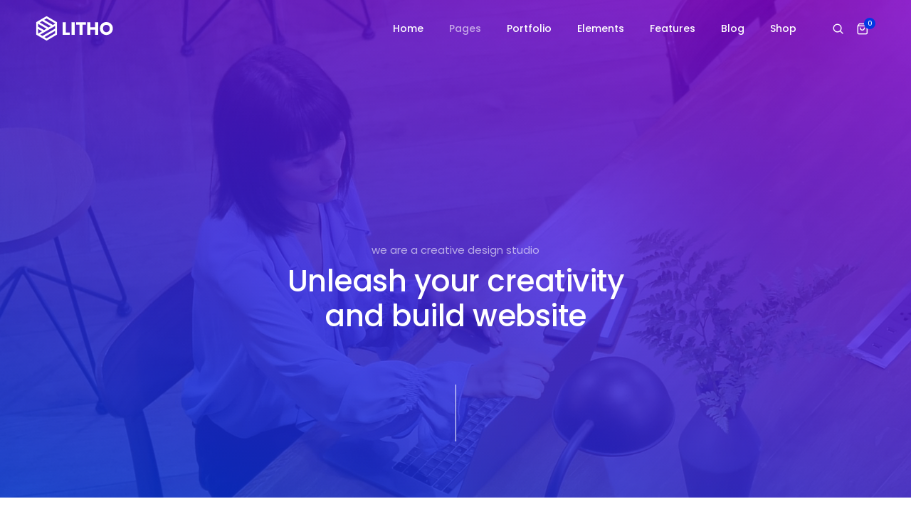

--- FILE ---
content_type: text/html; charset=UTF-8
request_url: https://huelvasonsusbarrios.com/who-we-are
body_size: 42529
content:
<!DOCTYPE html>
<html lang="es" class="no-js">
	<head>
		<!-- keywords -->
		<meta charset="UTF-8" />
		<!-- viewport -->
		<meta name="viewport" content="width=device-width, initial-scale=1, maximum-scale=1" />
		<!-- profile -->
		<link rel="profile" href="https://gmpg.org/xfn/11" />
		<meta name='robots' content='index, follow, max-image-preview:large, max-snippet:-1, max-video-preview:-1' />
<script id="cookieyes" type="text/javascript" src="https://cdn-cookieyes.com/client_data/53f397b0d7167ab49f2ee88e/script.js"></script>
	<!-- This site is optimized with the Yoast SEO plugin v23.0 - https://yoast.com/wordpress/plugins/seo/ -->
	<title>Unleash your creativity and build website - Huelva son sus Barrios</title>
	<link rel="canonical" href="https://huelvasonsusbarrios.com/who-we-are" />
	<meta property="og:locale" content="es_ES" />
	<meta property="og:type" content="article" />
	<meta property="og:title" content="Unleash your creativity and build website - Huelva son sus Barrios" />
	<meta property="og:description" content="Browse amazing social media features We offer a full range of digital marketing services! Daily workshops Lorem ipsum dolor sit amet, consectetur adipiscing elit, sed do eiusmod tempor incididunt. Unlimited layouts and styles Lorem ipsum dolor sit amet, consectetur adipiscing elit, sed do eiusmod tempor incididunt. Real time analytics Lorem ipsum dolor sit amet, consectetur [&hellip;]" />
	<meta property="og:url" content="https://huelvasonsusbarrios.com/who-we-are" />
	<meta property="og:site_name" content="Huelva son sus Barrios" />
	<meta property="article:publisher" content="https://www.facebook.com/huelvasonsusbarrios" />
	<meta property="og:image" content="https://huelvasonsusbarrios.com/wp-content/uploads/2021/01/litho-600x765-ph.jpg" />
	<meta name="twitter:card" content="summary_large_image" />
	<meta name="twitter:label1" content="Tiempo de lectura" />
	<meta name="twitter:data1" content="2 minutos" />
	<script type="application/ld+json" class="yoast-schema-graph">{"@context":"https://schema.org","@graph":[{"@type":"WebPage","@id":"https://huelvasonsusbarrios.com/who-we-are","url":"https://huelvasonsusbarrios.com/who-we-are","name":"Unleash your creativity and build website - Huelva son sus Barrios","isPartOf":{"@id":"https://huelvasonsusbarrios.com/#website"},"primaryImageOfPage":{"@id":"https://huelvasonsusbarrios.com/who-we-are#primaryimage"},"image":{"@id":"https://huelvasonsusbarrios.com/who-we-are#primaryimage"},"thumbnailUrl":"https://huelvasonsusbarrios.com/wp-content/uploads/2021/01/litho-600x765-ph.jpg","datePublished":"2020-02-06T09:08:09+00:00","dateModified":"2020-02-06T09:08:09+00:00","breadcrumb":{"@id":"https://huelvasonsusbarrios.com/who-we-are#breadcrumb"},"inLanguage":"es","potentialAction":[{"@type":"ReadAction","target":["https://huelvasonsusbarrios.com/who-we-are"]}]},{"@type":"ImageObject","inLanguage":"es","@id":"https://huelvasonsusbarrios.com/who-we-are#primaryimage","url":"https://huelvasonsusbarrios.com/wp-content/uploads/2021/01/litho-600x765-ph.jpg","contentUrl":"https://huelvasonsusbarrios.com/wp-content/uploads/2021/01/litho-600x765-ph.jpg","width":600,"height":765},{"@type":"BreadcrumbList","@id":"https://huelvasonsusbarrios.com/who-we-are#breadcrumb","itemListElement":[{"@type":"ListItem","position":1,"name":"Portada","item":"https://huelvasonsusbarrios.com/"},{"@type":"ListItem","position":2,"name":"Unleash your creativity and build website"}]},{"@type":"WebSite","@id":"https://huelvasonsusbarrios.com/#website","url":"https://huelvasonsusbarrios.com/","name":"Huelva son sus Barrios","description":"Proyecto Artístico, Cultural y Turístico de Carlos Dovao","publisher":{"@id":"https://huelvasonsusbarrios.com/#organization"},"alternateName":"Proyecto artístico de Carlos Dovao","potentialAction":[{"@type":"SearchAction","target":{"@type":"EntryPoint","urlTemplate":"https://huelvasonsusbarrios.com/?s={search_term_string}"},"query-input":"required name=search_term_string"}],"inLanguage":"es"},{"@type":"Organization","@id":"https://huelvasonsusbarrios.com/#organization","name":"Carlos Dovao","alternateName":"CD","url":"https://huelvasonsusbarrios.com/","logo":{"@type":"ImageObject","inLanguage":"es","@id":"https://huelvasonsusbarrios.com/#/schema/logo/image/","url":"https://huelvasonsusbarrios.com/wp-content/uploads/2023/01/HssBRecurso-3.png","contentUrl":"https://huelvasonsusbarrios.com/wp-content/uploads/2023/01/HssBRecurso-3.png","width":2420,"height":1353,"caption":"Carlos Dovao"},"image":{"@id":"https://huelvasonsusbarrios.com/#/schema/logo/image/"},"sameAs":["https://www.facebook.com/huelvasonsusbarrios","https://www.instagram.com/huelvasonsusbarrios/?hl=es"]}]}</script>
	<!-- / Yoast SEO plugin. -->


<link rel='dns-prefetch' href='//www.googletagmanager.com' />
<link rel="alternate" type="application/rss+xml" title="Huelva son sus Barrios &raquo; Feed" href="https://huelvasonsusbarrios.com/feed" />
<link rel="alternate" type="application/rss+xml" title="Huelva son sus Barrios &raquo; Feed de los comentarios" href="https://huelvasonsusbarrios.com/comments/feed" />
<link rel="alternate" title="oEmbed (JSON)" type="application/json+oembed" href="https://huelvasonsusbarrios.com/wp-json/oembed/1.0/embed?url=https%3A%2F%2Fhuelvasonsusbarrios.com%2Fwho-we-are" />
<link rel="alternate" title="oEmbed (XML)" type="text/xml+oembed" href="https://huelvasonsusbarrios.com/wp-json/oembed/1.0/embed?url=https%3A%2F%2Fhuelvasonsusbarrios.com%2Fwho-we-are&#038;format=xml" />
<style id='wp-img-auto-sizes-contain-inline-css' type='text/css'>
img:is([sizes=auto i],[sizes^="auto," i]){contain-intrinsic-size:3000px 1500px}
/*# sourceURL=wp-img-auto-sizes-contain-inline-css */
</style>
<link rel='stylesheet' id='sbi_styles-css' href='https://huelvasonsusbarrios.com/wp-content/plugins/instagram-feed/css/sbi-styles.min.css?ver=6.4.3' type='text/css' media='all' />
<link rel='stylesheet' id='themify-icons-css' href='https://huelvasonsusbarrios.com/wp-content/plugins/litho-addons/includes/assets/css/themify-icons.css?ver=1.6' type='text/css' media='all' />
<link rel='stylesheet' id='simple-line-icons-css' href='https://huelvasonsusbarrios.com/wp-content/plugins/litho-addons/includes/assets/css/simple-line-icons.css?ver=1.6' type='text/css' media='all' />
<link rel='stylesheet' id='et-line-icons-css' href='https://huelvasonsusbarrios.com/wp-content/plugins/litho-addons/includes/assets/css/et-line-icons.css?ver=1.6' type='text/css' media='all' />
<link rel='stylesheet' id='iconsmind-line-icons-css' href='https://huelvasonsusbarrios.com/wp-content/plugins/litho-addons/includes/assets/css/iconsmind-line.css?ver=1.6' type='text/css' media='all' />
<link rel='stylesheet' id='iconsmind-solid-icons-css' href='https://huelvasonsusbarrios.com/wp-content/plugins/litho-addons/includes/assets/css/iconsmind-solid.css?ver=1.6' type='text/css' media='all' />
<link rel='stylesheet' id='feather-icons-css' href='https://huelvasonsusbarrios.com/wp-content/plugins/litho-addons/includes/assets/css/feather-icons.css?ver=1.6' type='text/css' media='all' />
<style id='wp-emoji-styles-inline-css' type='text/css'>

	img.wp-smiley, img.emoji {
		display: inline !important;
		border: none !important;
		box-shadow: none !important;
		height: 1em !important;
		width: 1em !important;
		margin: 0 0.07em !important;
		vertical-align: -0.1em !important;
		background: none !important;
		padding: 0 !important;
	}
/*# sourceURL=wp-emoji-styles-inline-css */
</style>
<style id='classic-theme-styles-inline-css' type='text/css'>
/*! This file is auto-generated */
.wp-block-button__link{color:#fff;background-color:#32373c;border-radius:9999px;box-shadow:none;text-decoration:none;padding:calc(.667em + 2px) calc(1.333em + 2px);font-size:1.125em}.wp-block-file__button{background:#32373c;color:#fff;text-decoration:none}
/*# sourceURL=/wp-includes/css/classic-themes.min.css */
</style>
<link rel='stylesheet' id='contact-form-7-css' href='https://huelvasonsusbarrios.com/wp-content/plugins/contact-form-7/includes/css/styles.css?ver=5.9.6' type='text/css' media='all' />
<link rel='stylesheet' id='woocommerce-layout-css' href='https://huelvasonsusbarrios.com/wp-content/plugins/woocommerce/assets/css/woocommerce-layout.css?ver=9.0.3' type='text/css' media='all' />
<link rel='stylesheet' id='woocommerce-smallscreen-css' href='https://huelvasonsusbarrios.com/wp-content/plugins/woocommerce/assets/css/woocommerce-smallscreen.css?ver=9.0.3' type='text/css' media='only screen and (max-width: 768px)' />
<link rel='stylesheet' id='woocommerce-general-css' href='https://huelvasonsusbarrios.com/wp-content/plugins/woocommerce/assets/css/woocommerce.css?ver=9.0.3' type='text/css' media='all' />
<style id='woocommerce-inline-inline-css' type='text/css'>
.woocommerce form .form-row .required { visibility: visible; }
/*# sourceURL=woocommerce-inline-inline-css */
</style>
<link rel='stylesheet' id='bootstrap-css' href='https://huelvasonsusbarrios.com/wp-content/themes/litho/assets/css/bootstrap.min.css?ver=5.3.2' type='text/css' media='all' />
<link rel='stylesheet' id='swiper-css' href='https://huelvasonsusbarrios.com/wp-content/themes/litho/assets/css/swiper.min.css?ver=8.4.7' type='text/css' media='all' />
<link rel='stylesheet' id='elementor-icons-shared-0-css' href='https://huelvasonsusbarrios.com/wp-content/plugins/elementor/assets/lib/font-awesome/css/fontawesome.min.css?ver=5.15.3' type='text/css' media='all' />
<link rel='stylesheet' id='elementor-icons-fa-regular-css' href='https://huelvasonsusbarrios.com/wp-content/plugins/elementor/assets/lib/font-awesome/css/regular.min.css?ver=5.15.3' type='text/css' media='all' />
<link rel='stylesheet' id='elementor-icons-fa-brands-css' href='https://huelvasonsusbarrios.com/wp-content/plugins/elementor/assets/lib/font-awesome/css/brands.min.css?ver=5.15.3' type='text/css' media='all' />
<link rel='stylesheet' id='elementor-icons-fa-solid-css' href='https://huelvasonsusbarrios.com/wp-content/plugins/elementor/assets/lib/font-awesome/css/solid.min.css?ver=5.15.3' type='text/css' media='all' />
<link rel='stylesheet' id='justified-gallery-css' href='https://huelvasonsusbarrios.com/wp-content/themes/litho/assets/css/justified-gallery.min.css?ver=3.8.1' type='text/css' media='all' />
<link rel='stylesheet' id='mCustomScrollbar-css' href='https://huelvasonsusbarrios.com/wp-content/plugins/litho-addons/includes/assets/css/jquery.mCustomScrollbar.min.css?ver=3.1.5' type='text/css' media='all' />
<link rel='stylesheet' id='magnific-popup-css' href='https://huelvasonsusbarrios.com/wp-content/themes/litho/assets/css/magnific-popup.css?ver=1.1.0' type='text/css' media='all' />
<link rel='stylesheet' id='hover-animation-css' href='https://huelvasonsusbarrios.com/wp-content/plugins/litho-addons/assets/css/hover-min.css?ver=2.3.2' type='text/css' media='all' />
<link rel='stylesheet' id='font-awesome-css' href='https://huelvasonsusbarrios.com/wp-content/plugins/litho-addons/includes/assets/css/font-awesome.min.css?ver=6.2.1' type='text/css' media='all' />
<link rel='stylesheet' id='elementor-icons-css' href='https://huelvasonsusbarrios.com/wp-content/plugins/elementor/assets/lib/eicons/css/elementor-icons.min.css?ver=5.30.0' type='text/css' media='all' />
<link rel='stylesheet' id='elementor-frontend-css' href='https://huelvasonsusbarrios.com/wp-content/plugins/elementor/assets/css/frontend-lite.min.css?ver=3.22.3' type='text/css' media='all' />
<link rel='stylesheet' id='elementor-post-74341-css' href='https://huelvasonsusbarrios.com/wp-content/uploads/elementor/css/post-74341.css?ver=1699894775' type='text/css' media='all' />
<link rel='stylesheet' id='sbistyles-css' href='https://huelvasonsusbarrios.com/wp-content/plugins/instagram-feed/css/sbi-styles.min.css?ver=6.4.3' type='text/css' media='all' />
<link rel='stylesheet' id='litho-addons-frontend-css' href='https://huelvasonsusbarrios.com/wp-content/plugins/litho-addons/includes/assets/css/frontend.css?ver=1.6' type='text/css' media='all' />
<link rel='stylesheet' id='elementor-pro-css' href='https://huelvasonsusbarrios.com/wp-content/plugins/pro-elements/assets/css/frontend-lite.min.css?ver=3.22.1' type='text/css' media='all' />
<link rel='stylesheet' id='elementor-global-css' href='https://huelvasonsusbarrios.com/wp-content/uploads/elementor/css/global.css?ver=1699894777' type='text/css' media='all' />
<link rel='stylesheet' id='elementor-post-91-css' href='https://huelvasonsusbarrios.com/wp-content/uploads/elementor/css/post-91.css?ver=1699961579' type='text/css' media='all' />
<link rel='stylesheet' id='litho-style-css' href='https://huelvasonsusbarrios.com/wp-content/themes/litho/style.css?ver=2.2' type='text/css' media='all' />
<link rel='stylesheet' id='litho-responsive-css' href='https://huelvasonsusbarrios.com/wp-content/themes/litho/assets/css/responsive.css?ver=2.2' type='text/css' media='all' />
<style id='litho-responsive-inline-css' type='text/css'>
.blog-standard.blog-post-sticky .entry-title{text-transform:capitalize;}.blog-standard.blog-post-sticky .post-meta-wrapper .blog-like span.posts-like{display:inline-block;}.blog-standard.blog-post-sticky .post-meta-wrapper .comment-link span.comment-text{display:inline-block;}.litho-cookie-policy-wrapper .cookie-container .btn{text-transform:uppercase}@media (max-width:1600px){.hamburger-menu-modern{width:60%;}}@media (max-width:1199px){.hamburger-menu-modern{width:70%;}.navbar-nav .nav-link,.navbar-expand-lg .navbar-nav .nav-link{margin:0 16px;}.hamburger-menu-half .litho-left-menu-wrap{height:calc(100vh - 330px);}}@media (min-width:1025px){.navbar-expand-lg .navbar-toggler{display:none;}.navbar-expand-lg .navbar-collapse{display:flex!important;flex-basis:auto;}.navbar-expand-lg .navbar-nav{flex-direction:row;}.navbar-expand-lg .elementor-widget-litho-mega-menu .toggle-menu-word{display:none;}.left-menu-modern .header-push-button{display:block;}}@media (max-width:1024px){.admin-bar .left-sidebar-wrapper .header-left-wrapper{margin-top:32px;}.admin-bar .left-sidebar-wrapper .header-left-wrapper .navbar-toggler{top:63px;}.admin-bar .left-menu-modern{margin-top:32px;}.admin-bar .left-menu-modern .navbar-toggler{top:63px;}.admin-bar[data-mobile-nav-style="modern"] .navbar-modern-inner .navbar-toggler,.admin-bar[data-mobile-nav-style="full-screen-menu"] .navbar-full-screen-menu-inner .navbar-toggler{right:25px;top:60px;}[data-mobile-nav-style=classic].navbar-collapse-show-after header .elementor-section,[data-mobile-nav-style=classic].navbar-collapse-show-after header .elementor-widget,[data-mobile-nav-style=classic].navbar-collapse-show-after header .elementor-widget-container,[data-mobile-nav-style=classic].navbar-collapse-show-after header .elementor-widget-wrap,[data-mobile-nav-style=classic].navbar-collapse-show-after header .elementor-column,[data-mobile-nav-style=classic].navbar-collapse-show-after header .elementor-column-wrap,[data-mobile-nav-style=classic].navbar-collapse-show-after header .elementor-section .elementor-container,[data-mobile-nav-style=classic].navbar-collapse-show-after header .elementor-section.elementor-section-stretched,[data-mobile-nav-style=classic].navbar-collapse-show header .elementor-section,[data-mobile-nav-style=classic].navbar-collapse-show header .elementor-widget,[data-mobile-nav-style=classic].navbar-collapse-show header .elementor-widget-container,[data-mobile-nav-style=classic].navbar-collapse-show header .elementor-widget-wrap,[data-mobile-nav-style=classic].navbar-collapse-show header .elementor-column,[data-mobile-nav-style=classic].navbar-collapse-show header .elementor-column-wrap,[data-mobile-nav-style=classic].navbar-collapse-show header .elementor-section .elementor-container,[data-mobile-nav-style=classic].navbar-collapse-show header .elementor-section.elementor-section-stretched{position:inherit !important;}.navbar-expand-lg .navbar-collapse.collapse:not(.show){display:none !important;}.navbar-expand-lg .navbar-collapse{display:inline !important;display:inline !important;-ms-flex-preferred-size:inherit !important;flex-basis:inherit !important;}[data-mobile-nav-style=classic] .navbar-expand-lg .navbar-collapse{width:100% !important}.navbar-expand-lg .navbar-nav{-ms-flex-direction:column !important;flex-direction:column !important;}.header-with-mini-header .header-common-wrapper.standard{margin-top:0;}.admin-bar.navbar-collapse-show[data-mobile-nav-style=classic] .sticky .header-common-wrapper {top:32px !important;}.push-button:hover{opacity:1;}.shrink-nav .navbar-toggler{transition-duration:0.5s;-webkit-transition-duration:0.5s;-moz-transition-duration:0.5s;-ms-transition-duration:0.5s;-o-transition-duration:0.5s;}.sticky .shrink-nav .navbar-toggler{margin:25px 0 23px 0;}.sticky .shrink-nav.navbar-nav .nav-link,.sticky .shrink-nav.navbar-expand-lg .navbar-nav .nav-link{padding:9px 40px;}header .default-logo,header .alt-logo{display:none;}header .navbar-brand .mobile-logo{visibility:visible;opacity:1;width:auto;}.search-form-wrapper .search-form-icon{color:#232323;padding:5px 0 5px 5px;}.search-form-wrapper .search-form-icon .elementor-icon,header .social-icons-wrapper ul li a.elementor-social-icon i{color:#232323;}.search-form-wrapper .search-form-icon:hover .elementor-icon{color:rgba(0,0,0,0.6);}.litho-top-cart-wrapper .litho-cart-top-counter i{color:#232323;}.litho-top-cart-wrapper:hover .litho-cart-top-counter i{color:rgba(0,0,0,0.6);}.push-button span{background-color:#232323;}.navbar-toggler{margin:30px 0 28px 0;padding:0;font-size:24px;width:22px;height:14px;display:inline-block !important;position:relative;border:none;vertical-align:middle;border-radius:0;}.navbar-toggler-line{background:#232323;height:2px;width:22px;content:"";display:block;border-radius:0;position:absolute;left:0;right:0;margin-left:auto;margin-right:auto;-webkit-transform:rotate(0deg);-moz-transform:rotate(0deg);-o-transform:rotate(0deg);transform:rotate(0deg);-webkit-transition:.25s ease-in-out;-moz-transition:.25s ease-in-out;-o-transition:.25s ease-in-out;transition:.25s ease-in-out;}.navbar-toggler-line:nth-child(1){top:0px;width:14px;}.navbar-toggler-line:nth-child(2),.navbar-toggler-line:nth-child(3){top:6px;}.navbar-toggler-line:nth-child(4){top:12px;width:14px;}.navbar-collapse-show .navbar-toggler-line:nth-child(1){top:7px;width:0%;}.navbar-collapse-show .navbar-toggler-line:nth-child(2){-webkit-transform:rotate(45deg);-moz-transform:rotate(45deg);-o-transform:rotate(45deg);-ms-transform:rotate(45deg);transform:rotate(45deg);}.navbar-collapse-show .navbar-toggler-line:nth-child(3){-webkit-transform:rotate(-45deg);-moz-transform:rotate(-45deg);-o-transform:rotate(-45deg);-ms-transform:rotate(-45deg);transform:rotate(-45deg);}.navbar-collapse-show .navbar-toggler-line:nth-child(4){top:7px;width:0%;}.dropdown-toggle:after,.simple-dropdown .sub-menu li .dropdown-toggle{display:none;}.navbar-collapse {left:0 !important;position:absolute;top:calc(100% - 1px);left:0;width:100vw;background:#fff;overflow:hidden;box-shadow:0 20px 15px 0 rgba(23,23,23,.05);max-height:calc(100vh - 70px);}.header-with-mini-header .navbar-collapse{max-height:calc(100vh - 120px);}.navbar-collapse.show {overflow-y:auto !important;}.admin-bar .navbar-collapse{max-height:calc(100vh - 116px);}.header-common-wrapper{background-color:#fff;}.navbar-nav{padding:15px 0 25px;text-align:left;}.nav-item.dropdown.megamenu{position:relative;}.navbar-nav .nav-link,.navbar-expand-lg .navbar-nav .nav-link{font-size:15px;color:#232323;padding:9px 40px;font-weight:500;margin:0;display:block;}.navbar-nav .nav-link:hover,.navbar-expand-lg .navbar-nav .nav-link:hover,.navbar-nav .open > .nav-link,.navbar-expand-lg .navbar-nav .open > .nav-link,.navbar-nav .current-menu-ancestor > .nav-link,.navbar-nav .current-menu-item > .nav-link{color:rgba(0,0,0,0.6);}.nav-item > .dropdown-toggle{display:block;width:48px;height:48px;right:27px;position:absolute;top:0;text-align:center;line-height:50px;}.nav-item.show > .dropdown-toggle,.nav-item > .dropdown-toggle.show{-ms-transform:rotate(-180deg);-webkit-transform:rotate(-180deg);transform:rotate(-180deg);}.nav-item.dropdown.megamenu .menu-back-div,header .sub-menu,.simple-dropdown .sub-menu{width:100% !important;background-color:#f7f7f7;padding:30px 40px 30px;box-shadow:none;-moz-box-shadow:none;-webkit-box-shadow:none;border-radius:0;border:0;left:0 !important;position:initial !important;}.nav-item.dropdown.megamenu .menu-back-div{display:none;}.nav-item.dropdown.megamenu.show .menu-back-div,.nav-item.dropdown.megamenu .menu-back-div.show{display:block;}.dropdown.open > .sub-menu,.dropdown.open > .dropdown-menu{display:none}.dropdown.show > .sub-menu,.dropdown.show > .dropdown-menu,.dropdown > .sub-menu.show,.dropdown > .dropdown-menu.show{display:block;}.simple-dropdown .sub-menu{display:none;}.simple-dropdown .sub-menu li{padding:0;}.nav-item.dropdown.simple-dropdown .dropdown-menu > .dropdown{margin-bottom:20px;}.nav-item.dropdown.simple-dropdown .dropdown-menu > li ~ .dropdown{margin-top:20px;}.nav-item.dropdown.simple-dropdown .dropdown-menu > .dropdown:last-child,.nav-item.dropdown.simple-dropdown .dropdown-menu > .menu-item:last-child{margin-bottom:0;}.nav-item.dropdown.simple-dropdown .dropdown-menu > .dropdown > a{color:#232323;margin:15px 0 7px 0;font-size:14px;font-weight:500;line-height:normal;}.nav-item.dropdown.simple-dropdown .dropdown-menu > .menu-item > a{padding:3px 15px 3px;margin-top:0;font-size:14px;margin-bottom:7px;line-height:inherit;color:#232323;}.dropdown-menu.megamenu-content li a,.simple-dropdown .sub-menu a,.nav-item.dropdown.simple-dropdown .dropdown-menu > .dropdown.menu-item ul li a{font-weight:400;}.nav-item.dropdown.simple-dropdown .dropdown-menu > .dropdown.menu-item a{line-height:normal;}.nav-item.dropdown.simple-dropdown .dropdown-menu > .dropdown.menu-item ul li a{color:#828282;}.nav-item.dropdown.simple-dropdown .dropdown-menu .dropdown .dropdown-menu{margin:0 0 5px;left:0;top:0;padding:0;}.simple-dropdown .sub-menu li .handler{display:none;}.dropdown > .sub-menu .sub-menu{display:block;}.navbar-nav-clone{padding-bottom:0}.navbar-nav-clone + ul{padding-top:0;}.nav-item.dropdown.simple-dropdown .dropdown-menu > .dropdown.menu-item > ul li ul{padding-left:15px;}.hamburger-menu-modern .litho-left-menu li a{font-size:30px;line-height:38px;}.hamburger-menu-modern{width:45%;}.hamburger-menu-modern .full-screen,.hamburger-menu-wrapper .hamburger-menu .full-screen{height:100vh !important;}.left-sidebar-wrapper{padding-left:0;}.left-sidebar-wrapper .left-sidebar-wrapper header.site-header{left:-290px;height:100%;top:0;padding-top:60px;-webkit-box-align:start;-ms-flex-align:start;align-items:start;-webkit-transition-duration:.3s;-moz-transition-duration:.3s;-ms-ransition-duration:.3s;-o-transition-duration:.3s;transition-duration:.3s;}.left-sidebar-wrapper .header-left-wrapper{position:fixed;left:0;top:0;text-align:left!important;width:100%;z-index:9;height:auto;}.left-sidebar-wrapper .header-left-wrapper .navbar-toggler{position:fixed;right:40px;top:31px;margin:0;}.litho-left-menu-wrapper,.navbar-expand-lg .litho-left-menu-wrapper.navbar-collapse,.navbar-expand-lg .litho-left-menu-wrapper.navbar-collapse.collapse:not(.show),.navbar-collapse-show .litho-left-menu-wrapper,.navbar-collapse-show .navbar-expand-lg .litho-left-menu-wrapper.navbar-collapse,.navbar-collapse-show .navbar-expand-lg .litho-left-menu-wrapper.navbar-collapse.collapse:not(.show){padding:0;left:0 !important;overflow:visible;height:auto !important;top:0;width:100%;position:relative;display:block !important;box-shadow:0 0 0 0 rgba(23,23,23,.05);max-height:100%;background-color:transparent;}.left-menu-classic-section{left:-290px !important;z-index:-1;overflow:visible;height:100%;top:0;width:290px;position:fixed;display:block !important;background-color:#fff;transition:all .3s ease-in-out;-moz-transition:all .3s ease-in-out;-webkit-transition:all .3s ease-in-out;-ms-transition:all .3s ease-in-out;-o-transition:all .3s ease-in-out;}.navbar-collapse-show .litho-left-menu-wrapper,.navbar-collapse-show .navbar-expand-lg .litho-left-menu-wrapper.navbar-collapse,.navbar-collapse-show .navbar-expand-lg .litho-left-menu-wrapper.navbar-collapse.collapse:not(.show){left:0 !important;}.left-sidebar-wrapper header.site-header{left:-290px;}.navbar-collapse-show .left-menu-classic-section,.navbar-collapse-show .left-sidebar-wrapper header.site-header{left:0 !important;}.navbar-collapse-show .left-menu-classic-section > div{overflow-y:auto;height:100%;}.header-left-wrapper{overflow-y:visible;}.left-menu-modern.header-left-wrapper{border-bottom:0;padding:0;}.left-menu-modern .social-icons-wrapper li{margin:0 7px;width:auto;}.left-menu-modern{height:auto;width:100%;display:block;}.show-menu .left-menu-modern .hamburger-menu{left:0;}.header-left-wrapper .hamburger-menu-wrapper .litho-left-menu-wrap{height:calc(100vh - 100px);}.page-wrapper{padding-left:0;}.hamburger-menu-wrapper .litho-left-menu .menu-toggle:before,.hamburger-menu-wrapper .litho-left-menu .menu-toggle:after{top:16px;}.hamburger-menu-half{width:60%;}.navbar-expand-lg.navbar-default .navbar-nav .page_item > a,.navbar-expand-lg.navbar-default .navbar-nav > .menu-item > a{padding:9px 15px;margin:0;font-size:15px;}.navbar-expand-lg.navbar-default .accordion-menu{position:inherit;}.navbar-default .navbar-nav .menu-item .sub-menu li.current-menu-parent:before,.navbar-default .navbar-nav .menu-item .sub-menu li.current-menu-ancestor:before{display:none;font-family:"Font Awesome 5 Free";font-weight:900;content:"\f105";position:absolute;right:25px;top:10px;}.navbar-default .navbar-nav li.current-menu-parent:before,.navbar-default .navbar-nav li.current-menu-ancestor:before{font-family:"Font Awesome 5 Free";font-weight:900;content:"\f105";position:absolute;right:25px;top:10px;padding:5px 10px;-ms-transform:rotate(90deg);-webkit-transform:rotate(90deg);transform:rotate(90deg);right:15px;top:5px;}.navbar-default .navbar-nav li.current-menu-parent.active:before,.navbar-default .navbar-nav li.current-menu-ancestor.active:before{-ms-transform:rotate(-90deg);-webkit-transform:rotate(-90deg);transform:rotate(-90deg);}.navbar-expand-lg.navbar-default .navbar-nav .menu-item:hover > .sub-menu{display:block;}.navbar-default .navbar-nav li.current-menu-parent.active .sub-menu,.navbar-default .navbar-nav li.current-menu-ancestor.active .sub-menu{display:block;}.navbar-expand-lg.navbar-default .navbar-nav .menu-item .sub-menu li a{padding:10px 0;font-size:14px;}.navbar-expand-lg.navbar-default .navbar-nav .menu-item .sub-menu{left:0;top:0;}.navbar-expand-lg.navbar-default .navbar-nav .menu-item .sub-menu li > .sub-menu{padding:5px 20px 0;padding-bottom:5px;}.navbar-expand-lg.navbar-default .navbar-nav .menu-item .sub-menu{display:block;}.navbar-default .navbar-nav .menu-item .sub-menu li.menu-item-has-children::before{display:none;}.navbar-expand-lg.navbar-default .navbar-nav .page_item .children{display:block;}.navbar-expand-lg.navbar-default .navbar-nav .page_item > .children{background-color:#f7f7f7;left:0;width:100%;margin:0;box-shadow:0 0 0 rgba(0,0,0,0.1);-moz-box-shadow:0 0 0 rgba(0,0,0,0.1);-webkit-box-shadow:0 0 0 rgba(0,0,0,0.1);border-radius:0;border:0;position:inherit;}.navbar-expand-lg.navbar-default .navbar-nav .page_item > .children li .children{left:0;top:0;padding:10px 0 0;}.navbar-expand-lg.navbar-default .navbar-nav .page_item > .children li .children li{padding-left:15px;padding-right:15px;}.navbar-expand-lg.navbar-default .navbar-nav .page_item > .children li.page_item_has_children::before,.navbar-default .navbar-nav li.current-menu-parent::before,.navbar-default .navbar-nav li.current-menu-ancestor::before{display:none;}.navbar-expand-lg.navbar-default .navbar-nav .menu-item .sub-menu li.current-menu-ancestor > a{color:#232323;}.navbar-expand-lg.navbar-default .navbar-toggler{margin:22px 0 28px 0;}[data-mobile-nav-style=modern] .page-layout,[data-mobile-nav-style=modern] .box-layout{background-color:#fff;}[data-mobile-nav-style=modern] header .navbar-collapse{display:none !important;}[data-mobile-nav-style=modern] .navbar-modern-inner .navbar-nav{width:100%;padding:0;}[data-mobile-nav-style=modern] .navbar-modern-inner .navbar-collapse.show{height:100%;}[data-mobile-nav-style=modern] .navbar-modern-inner .navbar-toggler-line{background-color:#fff;}[data-mobile-nav-style=modern] .navbar-modern-inner .nav-item a,[data-mobile-nav-style=modern] .navbar-modern-inner .nav-item i,[data-mobile-nav-style=modern] .navbar-modern-inner .simple-dropdown .dropdown-menu .dropdown a.active,[data-mobile-nav-style=modern] .navbar-modern-inner .nav-item.dropdown.simple-dropdown .dropdown-menu > .dropdown > a,[data-mobile-nav-style=modern] .navbar-modern-inner .nav-item.dropdown.simple-dropdown .dropdown-menu .dropdown a,[data-mobile-nav-style=modern] .navbar-modern-inner .nav-item.dropdown.simple-dropdown .dropdown-menu > .menu-item > a{color:#fff;display:inline-block;right:0;font-size:17px;font-weight:500;padding:.5rem 0;}[data-mobile-nav-style=modern] .navbar-modern-inner .simple-dropdown .dropdown-menu .current-menu-item > a{text-decoration:underline;}[data-mobile-nav-style=modern] .navbar-modern-inner .nav-item i{font-size:14px;}[data-mobile-nav-style=modern] .navbar-modern-inner .nav-item i.dropdown-toggle{font-size:17px;font-weight:600;padding:0;}[data-mobile-nav-style=modern] .navbar-modern-inner .nav-item .megamenu-content h5{font-size:15px;font-weight:500;color:#fff;opacity:.7;margin-top:0;}[data-mobile-nav-style=modern] .navbar-modern-inner .nav-item .megamenu-content a,[data-mobile-nav-style=modern] .navbar-modern-inner .nav-item.dropdown.simple-dropdown .dropdown-menu > .dropdown > a{font-size:13px;padding:0}[data-mobile-nav-style=modern] .navbar-modern-inner .nav-item.dropdown.megamenu .menu-back-div{color:#fff;position:inherit !important;margin-bottom:15px !important;margin-top:6px;padding:0 !important;right:0;}[data-mobile-nav-style=modern] .navbar-modern-inner .nav-item.dropdown.megamenu .menu-back-div ul{padding:0;list-style:none;}[data-mobile-nav-style=modern] .navbar-modern-inner .dropdown-menu.megamenu-content li,[data-mobile-nav-style=modern] .navbar-modern-inner .nav-item.dropdown.simple-dropdown .dropdown-menu .dropdown .dropdown-menu {line-height:normal;padding-bottom:10px;font-size:15px;background-color:transparent;}[data-mobile-nav-style=modern] .navbar-modern-inner .nav-item.dropdown.megamenu .menu-back-div,[data-mobile-nav-style=modern] .navbar-modern-inner .simple-dropdown > .dropdown-menu{border-radius:0;background-color:transparent;transform:translate3d(0,0,0px) !important;position:inherit !important;padding:8px 15px !important;margin-bottom:0 !important}[data-mobile-nav-style=modern] .navbar-modern-inner .nav-item.dropdown.megamenu .menu-back-div .elementor-column ul{margin-bottom:20px;}[data-mobile-nav-style=modern] .navbar-modern-inner .nav-item.dropdown.simple-dropdown .dropdown-menu > .dropdown{margin-bottom:0;}[data-mobile-nav-style=modern] .navbar-modern-inner .simple-dropdown > .dropdown-menu{padding-top:14px !important;padding-bottom:0 !important;}[data-mobile-nav-style=modern] .navbar-modern-inner .simple-dropdown > .dropdown-menu li:last-child > ul{margin-bottom:0 !important;}[data-mobile-nav-style=modern] .navbar-modern-inner .nav-item.dropdown.simple-dropdown .dropdown-menu .dropdown .dropdown-menu li{padding:0;}[data-mobile-nav-style=modern] .navbar-modern-inner .nav-item.dropdown.simple-dropdown .dropdown-menu .dropdown .dropdown-menu{margin-bottom:5px;}[data-mobile-nav-style=modern] .navbar-modern-inner .nav-item.dropdown.simple-dropdown .dropdown-menu .dropdown > a,[data-mobile-nav-style=modern] .navbar-modern-inner .nav-item.dropdown.simple-dropdown .dropdown-menu > .menu-item > a,[data-mobile-nav-style=modern] .navbar-modern-inner .nav-item.dropdown.simple-dropdown .dropdown-menu > .menu-item > ul.sub-menu.dropdown-menu > li.menu-item-has-children > a{opacity:.7;font-size:14px;margin-bottom:10px;margin-top:0;padding:0;}[data-mobile-nav-style=modern] .navbar-modern-inner .nav-item.dropdown.simple-dropdown .dropdown-menu .dropdown > .dropdown-toggle-clone,[data-mobile-nav-style=modern] .navbar-modern-inner .nav-item.dropdown.simple-dropdown .dropdown-menu .dropdown .dropdown-menu li .dropdown-toggle-clone{display:none;}[data-mobile-nav-style=modern] .navbar-modern-inner .nav-item.dropdown.simple-dropdown .dropdown-menu .dropdown .dropdown-menu li > a,[data-mobile-nav-style=modern] .navbar-modern-inner .nav-item.dropdown.simple-dropdown .dropdown-menu .dropdown .dropdown-menu li.menu-item-has-children > a{margin-bottom:10px;font-size:13px;color:#fff;opacity:1;}[data-mobile-nav-style=modern] .navbar-modern-inner .simple-dropdown .dropdown-menu .dropdown:hover > a,[data-mobile-nav-style=modern] .navbar-modern-inner .simple-dropdown .dropdown-menu .dropdown a:hover,[data-mobile-nav-style=modern] .navbar-modern-inner .simple-dropdown .dropdown-menu .dropdown a.active,[data-mobile-nav-style=modern] .navbar-modern-inner .simple-dropdown .dropdown-menu .dropdown a:focus,[data-mobile-nav-style=modern] .navbar-modern-inner .simple-dropdown .dropdown-menu .dropdown.active > a,[data-mobile-nav-style=modern] .navbar-modern-inner .simple-dropdown .dropdown-menu .current-menu-item > a,[data-mobile-nav-style=modern] .navbar-modern-inner .nav-item.dropdown.simple-dropdown .dropdown-menu .dropdown .dropdown-menu li.current-menu-item > a,[data-mobile-nav-style=modern] .navbar-modern-inner .dropdown-menu.megamenu-content li.current-menu-item > a,[data-mobile-nav-style=modern] .navbar-modern-inner .dropdown-menu.megamenu-content li.current_page_item > a{color:rgba(255,255,255,0.6);}[data-mobile-nav-style=modern] .navbar-modern-inner .mCustomScrollBox{height:auto;width:100%;}[data-mobile-nav-style=modern] .navbar-modern-inner .nav-item.dropdown.simple-dropdown .dropdown-menu .dropdown a{padding:0;}[data-mobile-nav-style=modern] .navbar-modern-inner .simple-dropdown .dropdown-menu .dropdown a .dropdown-toggle{display:none;right:13px;top:4px;transform:translateY(0);-webkit-transform:translateY(0);-moz-transform:translateY(0);-o-transform:translateY(0);-ms-transform:translateY(0);}[data-mobile-nav-style=modern] .navbar-modern-inner .dropdown-menu.megamenu-content li.active a,[data-mobile-nav-style=modern] .navbar-modern-inner .dropdown-menu.megamenu-content li a:hover{color:rgba(255,255,255,0.6);}.navbar-collapse-show[data-mobile-nav-style=modern]{overflow:hidden;padding-top:0;}[data-mobile-nav-style=modern] .navbar-modern-inner{opacity:0;visibility:hidden;overflow:visible !important;width:70vw;height:100vh !important;position:fixed;top:0;right:-40vw;z-index:90;display:-ms-flexbox !important;display:-webkit-box !important;display:flex !important;-webkit-box-pack:center;-ms-flex-pack:center;justify-content:center;-webkit-transition-duration:0.65s;transition-duration:0.65s;-webkit-transition-timing-function:cubic-bezier(0.23,1,0.32,1);transition-timing-function:cubic-bezier(0.23,1,0.32,1);-webkit-transform:translate3d(25vw,0,0);transform:translate3d(25vw,0,0);}.navbar-collapse-show[data-mobile-nav-style=modern] .navbar-modern-inner{right:0;opacity:1;visibility:visible !important;display:-ms-flexbox !important;display:-webkit-box !important;display:flex !important;-webkit-transition-delay:0.1s;transition-delay:0.1s;-webkit-transform:translate3d(0,0,0);transform:translate3d(0,0,0);}[data-mobile-nav-style=modern] .navbar-show-modern-bg{display:inline-block;width:100vw;height:100vh;position:fixed;top:0;left:0;z-index:-1;opacity:0;background-image:linear-gradient(to right top,#0039e3,#4132e0,#5e28dd,#741bd9,#8600d4);-webkit-transform:scale(1.75);transform:scale(1.75);transition:opacity .3s,-webkit-transform .3s;transition:opacity .3s,transform .3s;transition:opacity .3s,transform .3s,-webkit-transform .3s;-webkit-transition-delay:0.4s;-o-transition-delay:0.4s;transition-delay:0.4s;}.navbar-collapse-show[data-mobile-nav-style=modern] .navbar-show-modern-bg{-webkit-transform:scale(1);transform:scale(1);opacity:1;-webkit-transition-delay:0s;-o-transition-delay:0s;transition-delay:0s;}[data-mobile-nav-style=modern] .navbar,[data-mobile-nav-style=modern] .sticky.header-appear .header-reverse-scroll,[data-mobile-nav-style=modern] header .top-bar + .navbar.fixed-top{-webkit-transition-duration:0.75s;-moz-transition-duration:0.75s;-ms-transition-duration:0.75s;-o-transition-duration:0.75s;transition-duration:0.75s;}[data-mobile-nav-style=modern] .navbar,[data-mobile-nav-style=modern] .page-layout,[data-mobile-nav-style=modern] .box-layout,[data-mobile-nav-style=modern] .top-bar,[data-mobile-nav-style=modern] footer{-webkit-transition:all 0.3s,-webkit-transform 0.75s cubic-bezier(0.23,1,0.32,1);transition:all 0.3s,-webkit-transform 0.75s cubic-bezier(0.23,1,0.32,1);transition:transform 0.75s cubic-bezier(0.23,1,0.32,1),all 0.3s;transition:transform 0.75s cubic-bezier(0.23,1,0.32,1),all 0.3s,-webkit-transform 0.75s cubic-bezier(0.23,1,0.32,1);}.navbar-collapse-show[data-mobile-nav-style=modern] .navbar,.navbar-collapse-show[data-mobile-nav-style=modern] .page-layout,.navbar-collapse-show[data-mobile-nav-style=modern] .box-layout,.navbar-collapse-show[data-mobile-nav-style=modern] .top-bar,.navbar-collapse-show[data-mobile-nav-style=modern] footer{-webkit-transform:translate3d(-70vw,0,0);transform:translate3d(-70vw,0,0);}[data-mobile-nav-style=modern] .navbar-modern-inner .navbar-toggler{position:absolute;right:35px;top:35px;margin:0;}[data-mobile-nav-style=modern] .navbar-modern-inner .navbar-collapse{position:static;left:0;top:0;width:100%;height:100%;background:transparent;padding:100px 12vw;box-shadow:none;max-height:100%;display:flex !important;-ms-flex-pack:center!important;justify-content:center!important;}.navbar-collapse-show[data-mobile-nav-trigger-alignment=left][data-mobile-nav-style=modern] .navbar-modern-inner .navbar-toggler .navbar-collapse-show[data-mobile-nav-trigger-alignment=left][data-mobile-nav-style=modern] .navbar{position:absolute;}.navbar-collapse-show[data-mobile-nav-trigger-alignment=left][data-mobile-nav-style=modern] .navbar,.navbar-collapse-show[data-mobile-nav-trigger-alignment=left][data-mobile-nav-style=modern] .page-layout,.navbar-collapse-show[data-mobile-nav-trigger-alignment=left][data-mobile-nav-style=modern] .box-layout,.navbar-collapse-show[data-mobile-nav-trigger-alignment=left][data-mobile-nav-style=modern] .top-bar,.navbar-collapse-show[data-mobile-nav-trigger-alignment=left][data-mobile-nav-style=modern] footer{-webkit-transform:translate3d(80vw,0,0);transform:translate3d(80vw,0,0);}[data-mobile-nav-trigger-alignment=left] .navbar-modern-inner{width:80vw;right:inherit;left:-30vw;-webkit-transform:translate3d(-25vw,0,0);transform:translate3d(-25vw,0,0);}.navbar-collapse-show[data-mobile-nav-trigger-alignment=left] .navbar-modern-inner{left:0;right:inherit;}[data-mobile-nav-trigger-alignment=left] .navbar-modern-inner .navbar-collapse{right:0;left:inherit;padding-right:10vw;padding-left:10vw;}[data-mobile-nav-trigger-alignment=left][data-mobile-nav-style=modern] .parallax{background-attachment:scroll !important;}[data-mobile-nav-style=modern] .navbar-nav > .nav-item{border-bottom:1px solid rgba(255,255,255,.1);padding-top:10px;padding-bottom:12px;}[data-mobile-nav-style=modern] .navbar-nav > .nav-item:last-child{border-bottom:0;}[data-mobile-nav-style=modern] .nav-item > .dropdown-toggle{top:7px;}[data-mobile-nav-style=modern] .navbar-nav > .nav-item.current-menu-ancestor > a{color:rgba(255,255,255,0.6);}[data-mobile-nav-trigger-alignment=right][data-mobile-nav-style=modern] .navbar-modern-inner .navbar-toggler{display:none;}.navbar-collapse-show[data-mobile-nav-style=full-screen-menu]{overflow:hidden;}.navbar-collapse-show[data-mobile-nav-style=full-screen-menu] .navbar .navbar-nav{padding:0;}[data-mobile-nav-style=full-screen-menu] .navbar-full-screen-menu-inner{background-image:linear-gradient(to right top,#0039e3,#4132e0,#5e28dd,#741bd9,#8600d4);visibility:hidden;overflow:hidden !important;width:100vw;height:100vh !important;position:fixed;top:-100vh;left:0;z-index:9999;display:-ms-flexbox !important;display:-webkit-box !important;display:flex !important;-webkit-box-pack:center;-ms-flex-pack:center;justify-content:center;-webkit-transition:all 0.4s ease-ou;transition:all 0.4s ease-out;-webkit-transition-delay:0.6s;transition-delay:0.6s;}.navbar-collapse-show[data-mobile-nav-style=full-screen-menu] .navbar-full-screen-menu-inner{height:100vh !important;top:0;visibility:visible !important;-webkit-transition:all 0.2s ease-in;transition:all 0.2s ease-in;-webkit-transition-delay:0.20s;transition-delay:0.20s;}[data-mobile-nav-style=full-screen-menu] .navbar-full-screen-menu-inner .navbar-collapse{position:inherit;left:0;top:0;width:100%;height:100%;padding:100px 0;max-height:100%;box-shadow:none;background:transparent;display:-ms-flexbox !important;display:-webkit-box !important;display:flex !important;-ms-flex-pack:center!important;justify-content:center!important;-webkit-overflow-scrolling:touch;}[data-mobile-nav-style=full-screen-menu] .navbar-full-screen-menu-inner .navbar-nav{padding:0;}[data-mobile-nav-style=full-screen-menu] .navbar-modern-inner .nav-item.dropdown.megamenu .menu-back-div .elementor-column ul{margin-bottom:20px;}[data-mobile-nav-style=full-screen-menu] .navbar-full-screen-menu-inner .nav-item.dropdown.megamenu .menu-back-div,[data-mobile-nav-style=full-screen-menu] .navbar-full-screen-menu-inner .simple-dropdown > .dropdown-menu{border-radius:0;background-color:transparent;transform:translate3d(0,0,0px) !important;position:inherit !important;padding:8px 15px !important;margin-bottom:0 !important;margin-top:6px;}[data-mobile-nav-style=full-screen-menu] .navbar-full-screen-menu-inner .mCustomScrollBox{height:auto;width:80%;}[data-mobile-nav-style=full-screen-menu] .navbar-full-screen-menu-inner .nav-item a,[data-mobile-nav-style=full-screen-menu] .navbar-full-screen-menu-inner .nav-item i,[data-mobile-nav-style=full-screen-menu] .navbar-full-screen-menu-inner .nav-item.dropdown.simple-dropdown .dropdown-menu > .dropdown > a{color:#fff;font-size:17px;font-weight:500;padding:.5rem 0;}[data-mobile-nav-style=full-screen-menu] .navbar-full-screen-menu-inner .nav-item i{padding:0;font-size:14px;}[data-mobile-nav-style=full-screen-menu] .navbar-full-screen-menu-inner .megamenu-content h5{font-size:15px;font-weight:500;color:#fff;opacity:.7;margin-top:0;}[data-mobile-nav-style=full-screen-menu] .navbar-full-screen-menu-inner .nav-item.dropdown.megamenu .menu-back-div{color:#fff;line-height:normal;padding-bottom:5px;font-size:15px;}[data-mobile-nav-style=full-screen-menu] .navbar-full-screen-menu-inner .dropdown-menu.megamenu-content li.active a,[data-mobile-nav-style=full-screen-menu] .navbar-full-screen-menu-inner .dropdown-menu.megamenu-content li a:hover{color:rgba(255,255,255,0.6);}[data-mobile-nav-style=full-screen-menu] .navbar-full-screen-menu-inner .nav-item.dropdown.megamenu .menu-back-div ul{margin-bottom:20px;padding:0;}[data-mobile-nav-style=full-screen-menu] .navbar-full-screen-menu-inner .nav-item.dropdown.megamenu .menu-back-div ul:last-child{list-style:none;}[data-mobile-nav-style=full-screen-menu] .navbar-full-screen-menu-inner .dropdown-menu.megamenu-content li,[data-mobile-nav-style=full-screen-menu] .navbar-full-screen-menu-inner .nav-item.dropdown.simple-dropdown .dropdown-menu .dropdown .dropdown-menu{line-height:normal;padding-bottom:12px;font-size:15px;background-color:transparent;}[data-mobile-nav-style=full-screen-menu] .navbar-full-screen-menu-inner .nav-item .megamenu-content a,[data-mobile-nav-style=full-screen-menu] .navbar-full-screen-menu-inner .nav-item.dropdown.simple-dropdown .dropdown-menu > .dropdown > a{font-size:13px;padding:0;}[data-mobile-nav-style=full-screen-menu] .navbar-full-screen-menu-inner .simple-dropdown > .dropdown-menu{padding-bottom:0 !important;}[data-mobile-nav-style=full-screen-menu] .navbar-full-screen-menu-inner .nav-item.dropdown.simple-dropdown .dropdown-menu > .dropdown{margin-bottom:0;}[data-mobile-nav-style=full-screen-menu] .navbar-full-screen-menu-inner .nav-item.dropdown.simple-dropdown .dropdown-menu .dropdown a,[data-mobile-nav-style=full-screen-menu] .navbar-full-screen-menu-inner .nav-item.dropdown.simple-dropdown .dropdown-menu .dropdown .dropdown-menu li > a,[data-mobile-nav-style=full-screen-menu] .navbar-full-screen-menu-inner .nav-item.dropdown.simple-dropdown .dropdown-menu .dropdown .dropdown-menu li.menu-item-has-children > a{padding:3px 0 3px;font-size:13px;margin-bottom:6px;margin-top:0;color:#fff;opacity:1;}[data-mobile-nav-style=full-screen-menu] .navbar-full-screen-menu-inner .nav-item.dropdown.simple-dropdown .dropdown-menu .dropdown > a,[data-mobile-nav-style=full-screen-menu] .navbar-full-screen-menu-inner .nav-item.dropdown.simple-dropdown .dropdown-menu .dropdown > a,[data-mobile-nav-style=full-screen-menu] .navbar-full-screen-menu-inner .nav-item.dropdown.simple-dropdown .dropdown-menu > .menu-item > a,[data-mobile-nav-style=full-screen-menu] .navbar-full-screen-menu-inner .nav-item.dropdown.simple-dropdown .dropdown-menu > .menu-item > ul.sub-menu.dropdown-menu > li.menu-item-has-children > a{color:#fff;opacity:.7;margin-bottom:7px;font-size:14px;padding:3px 0 3px;line-height:normal;}[data-mobile-nav-style=full-screen-menu] .navbar-full-screen-menu-inner .simple-dropdown > .dropdown-menu li:last-child > ul{margin-bottom:0 !important;padding-bottom:5px !important;}[data-mobile-nav-style=full-screen-menu] .navbar-full-screen-menu-inner .simple-dropdown .dropdown-menu .dropdown:hover > a,[data-mobile-nav-style=full-screen-menu] .navbar-full-screen-menu-inner .simple-dropdown .dropdown-menu .dropdown a:hover,[data-mobile-nav-style=full-screen-menu] .navbar-full-screen-menu-inner .simple-dropdown .dropdown-menu .dropdown a.active,[data-mobile-nav-style=full-screen-menu] .navbar-full-screen-menu-inner .simple-dropdown .dropdown-menu .dropdown a:focus,[data-mobile-nav-style=full-screen-menu] .navbar-full-screen-menu-inner .simple-dropdown .dropdown-menu .dropdown.active > a,[data-mobile-nav-style=full-screen-menu] .navbar-full-screen-menu-inner .simple-dropdown .dropdown-menu .current-menu-item > a,[data-mobile-nav-style=full-screen-menu] .navbar-full-screen-menu-inner .nav-item.dropdown.simple-dropdown .dropdown-menu .dropdown .dropdown-menu li.current-menu-item > a,[data-mobile-nav-style=full-screen-menu] .navbar-full-screen-menu-inner .dropdown-menu.megamenu-content li.current-menu-item > a,[data-mobile-nav-style=full-screen-menu] .navbar-full-screen-menu-inner .dropdown-menu.megamenu-content li.current_page_item > a{color:rgba(255,255,255,0.6);}[data-mobile-nav-style=full-screen-menu] .navbar-full-screen-menu-inner .navbar-toggler{margin:0;position:absolute;right:35px;top:35px;opacity:0;-webkit-transition:all 0.4s ease-ou;transition:all 0.4s ease-out;-webkit-transition-delay:0.6s;transition-delay:0.6s;}.navbar-collapse-show[data-mobile-nav-style=full-screen-menu] .navbar-full-screen-menu-inner .navbar-toggler{opacity:1}[data-mobile-nav-style=full-screen-menu] .navbar-full-screen-menu-inner .navbar-toggler-line{background-color:#fff;}[data-mobile-nav-style=full-screen-menu] ul.navbar-nav > li.nav-item > .dropdown-toggle{font-weight:600;top:8px;right:0;font-size:17px;}[data-mobile-nav-style=full-screen-menu] ul.navbar-nav > li.nav-item{border-bottom:1px solid rgba(255,255,255,.1);padding-top:10px;padding-bottom:12px;-webkit-transform:scale(1.15) translateY(-30px);transform:scale(1.15) translateY(-30px);opacity:0;-webkit-transition:opacity 0.5s cubic-bezier(0.4,0.01,0.165,0.99),-webkit-transform 0.5s cubic-bezier(0.4,0.01,0.165,0.99);transition:opacity 0.6s cubic-bezier(0.4,0.01,0.165,0.99),-webkit-transform 0.5s cubic-bezier(0.4,0.01,0.165,0.99);transition:transform 0.5s cubic-bezier(0.4,0.01,0.165,0.99),opacity 0.6s cubic-bezier(0.4,0.01,0.165,0.99);transition:transform 0.5s cubic-bezier(0.4,0.01,0.165,0.99),opacity 0.6s cubic-bezier(0.4,0.01,0.165,0.99),-webkit-transform 0.5s cubic-bezier(0.4,0.01,0.165,0.99);}[data-mobile-nav-style=full-screen-menu] ul.navbar-nav > li.nav-item:last-child{border-bottom:0;}.navbar-collapse-show[data-mobile-nav-style=full-screen-menu] ul.navbar-nav > li{-webkit-transform:scale(1) translateY(0px);transform:scale(1) translateY(0px);opacity:1;}[data-mobile-nav-style=full-screen-menu] ul.navbar-nav > li:nth-child(1){-webkit-transition-delay:0.49s;transition-delay:0.49s;}[data-mobile-nav-style=full-screen-menu] ul.navbar-nav > li:nth-child(2){-webkit-transition-delay:0.42s;transition-delay:0.42s;}[data-mobile-nav-style=full-screen-menu] ul.navbar-nav > li:nth-child(3){-webkit-transition-delay:0.35s;transition-delay:0.35s;}[data-mobile-nav-style=full-screen-menu] ul.navbar-nav > li:nth-child(4){-webkit-transition-delay:0.28s;transition-delay:0.28s;}[data-mobile-nav-style=full-screen-menu] ul.navbar-nav > li:nth-child(5){-webkit-transition-delay:0.21s;transition-delay:0.21s;}[data-mobile-nav-style=full-screen-menu] ul.navbar-nav > li:nth-child(6){-webkit-transition-delay:0.14s;transition-delay:0.14s;}[data-mobile-nav-style=full-screen-menu] ul.navbar-nav > li:nth-child(7){-webkit-transition-delay:0.07s;transition-delay:0.07s;}[data-mobile-nav-style=full-screen-menu] ul.navbar-nav > li:nth-child(8){-webkit-transition-delay:0s;transition-delay:0s;}[data-mobile-nav-style=full-screen-menu] ul.navbar-nav > li:nth-child(9){-webkit-transition-delay:-0.07s;transition-delay:-0.07s;}[data-mobile-nav-style=full-screen-menu] ul.navbar-nav > li:nth-child(10){-webkit-transition-delay:-0.14s;transition-delay:-0.14s;}[data-mobile-nav-style=full-screen-menu] ul.navbar-nav > li:nth-child(11){-webkit-transition-delay:-0.21s;transition-delay:-0.21s;}[data-mobile-nav-style=full-screen-menu] ul.navbar-nav > li:nth-child(12){-webkit-transition-delay:-0.28s;transition-delay:-0.28s;}[data-mobile-nav-style=full-screen-menu] ul.navbar-nav > li:nth-child(13){-webkit-transition-delay:-0.35s;transition-delay:-0.35s;}[data-mobile-nav-style=full-screen-menu] ul.navbar-nav > li:nth-child(14){-webkit-transition-delay:-0.42s;transition-delay:-0.42s;}[data-mobile-nav-style=full-screen-menu] ul.navbar-nav > li:nth-child(15){-webkit-transition-delay:-0.49s;transition-delay:-0.49s;}.navbar-collapse-show[data-mobile-nav-style=full-screen-menu] ul.navbar-nav > li:nth-child(1){-webkit-transition-delay:0.27s;transition-delay:0.27s;}.navbar-collapse-show[data-mobile-nav-style=full-screen-menu] ul.navbar-nav > li:nth-child(2){-webkit-transition-delay:0.34s;transition-delay:0.34s;}.navbar-collapse-show[data-mobile-nav-style=full-screen-menu] ul.navbar-nav > li:nth-child(3){-webkit-transition-delay:0.41s;transition-delay:0.41s;}.navbar-collapse-show[data-mobile-nav-style=full-screen-menu] ul.navbar-nav > li:nth-child(4){-webkit-transition-delay:0.48s;transition-delay:0.48s;}.navbar-collapse-show[data-mobile-nav-style=full-screen-menu] ul.navbar-nav > li:nth-child(5){-webkit-transition-delay:0.55s;transition-delay:0.55s;}.navbar-collapse-show[data-mobile-nav-style=full-screen-menu] ul.navbar-nav > li:nth-child(6){-webkit-transition-delay:0.62s;transition-delay:0.62s;}.navbar-collapse-show[data-mobile-nav-style=full-screen-menu] ul.navbar-nav > li:nth-child(7){-webkit-transition-delay:0.69s;transition-delay:0.69s;}.navbar-collapse-show[data-mobile-nav-style=full-screen-menu] ul.navbar-nav > li:nth-child(8){-webkit-transition-delay:0.76s;transition-delay:0.76s;}.navbar-collapse-show[data-mobile-nav-style=full-screen-menu] ul.navbar-nav > li:nth-child(9){-webkit-transition-delay:0.83s;transition-delay:0.83s;}.navbar-collapse-show[data-mobile-nav-style=full-screen-menu] ul.navbar-nav > li:nth-child(10){-webkit-transition-delay:0.9s;transition-delay:0.9s;}.navbar-collapse-show[data-mobile-nav-style=full-screen-menu] ul.navbar-nav > li:nth-child(11){-webkit-transition-delay:0.97s;transition-delay:0.97s;}.navbar-collapse-show[data-mobile-nav-style=full-screen-menu] ul.navbar-nav > li:nth-child(12){-webkit-transition-delay:1.04s;transition-delay:1.04s;}.navbar-collapse-show[data-mobile-nav-style=full-screen-menu] ul.navbar-nav > li:nth-child(13){-webkit-transition-delay:1.11s;transition-delay:1.11s;}.navbar-collapse-show[data-mobile-nav-style=full-screen-menu] ul.navbar-nav > li:nth-child(14){-webkit-transition-delay:1.18s;transition-delay:1.18s;}.navbar-collapse-show[data-mobile-nav-style=full-screen-menu] ul.navbar-nav > li:nth-child(15){-webkit-transition-delay:1.25s;transition-delay:1.25s;}[data-mobile-nav-style=full-screen-menu] .navbar-collapse.collapsing .mCSB_scrollTools{opacity:0;}[data-mobile-nav-style=full-screen-menu] .navbar-collapse.collapse .mCSB_scrollTools{opacity:0;}[data-mobile-nav-style=full-screen-menu] .navbar-collapse.collapse.show .mCSB_scrollTools{opacity:1;}[data-mobile-nav-style=full-screen-menu] ul.navbar-nav > li.nav-item.current-menu-ancestor > a{color:rgba(255,255,255,0.6);}.navbar-collapse-show[data-mobile-nav-style=classic] .sticky .header-common-wrapper{-webkit-transform:translateY(0);-moz-transform:translateY(0);-ms-transform:translateY(0);-o-transform:translateY(0);transform:translateY(0);-webkit-transition-duration:0s;-moz-transition-duration:0s;-ms-ransition-duration:0s;-o-transition-duration:0s;transition-duration:0s;top:0 !important;}body.navbar-collapse-show{overflow:hidden;}.left-sidebar-wrapper .header-left-wrapper .toggle-menu-word{margin:0px 35px 0 0;color:#232323;font-weight:400;font-size:14px;line-height:20px;}.navbar-expand-lg .elementor-widget-litho-mega-menu .toggle-menu-word{display:inline-block;color:#232323;font-size:15px;margin:0 6px 0 0;position:relative;top:2px;}.header-push-button .toggle-menu-word{color:#232323;}.left-menu-modern .header-push-button .toggle-menu-word{font-size:14px;margin-right:8px;}.left-menu-modern .header-push-button .toggle-menu-word ~ .push-button{margin:0;}.edit-litho-section{display:none;}.elementor-invisible,.litho-elementor-visible,.litho-animated,.animated{-webkit-animation:none !important;-moz-animation:none important;-o-animation:none !important;-ms-animation:none !important;animation:none !important;visibility:visible !important;animation-duration:0ms !important;}}@media (max-width:991px){.hamburger-menu-modern{width:55%;}.hamburger-menu-wrapper .hamburger-menu .full-screen{height:100vh !important;}[data-mobile-nav-style=modern] .navbar-modern-inner .navbar-collapse{padding-left:7vw;padding-right:7vw;}[data-mobile-nav-style=full-screen-menu] .navbar-full-screen-menu-inner .mCustomScrollBox{width:55%;}}@media (max-width:782px){.admin-bar.navbar-collapse-show[data-mobile-nav-style=classic] .sticky .header-common-wrapper{top:46px !important;}}@media (max-width:767px){.navbar-nav{padding-left:0;padding-right:0;}.header-common-wrapper .extra-small-icon li{margin:0 5px;}.navbar-nav .nav-link,.navbar-expand-lg .navbar-nav .nav-link{padding-left:15px;padding-right:15px;}.nav-item > .dropdown-toggle{right:0;}.nav-item.dropdown.megamenu .menu-back-div,header .sub-menu,.simple-dropdown .sub-menu{padding:30px 30px 15px;}.dropdown-menu.megamenu-content .litho-navigation-menu{margin-bottom:15px;}.nav-item.dropdown.simple-dropdown .dropdown-menu > .menu-item > a{padding-left:0;padding-right:0;}.nav-item.dropdown.simple-dropdown .dropdown-menu > .dropdown:last-child,.nav-item.dropdown.simple-dropdown .dropdown-menu > .menu-item:last-child{margin-bottom:20px;}.dropdown-menu.megamenu-content li a,.simple-dropdown .sub-menu a,.simple-dropdown .sub-menu li .handler{font-size:14px;}.sticky .shrink-nav.navbar-nav .nav-link,.sticky .shrink-nav.navbar-expand-lg .navbar-nav .nav-link{padding-left:15px;padding-right:15px;}.header-with-mini-header .navbar-collapse{max-height:calc(100vh - 70px);}.hamburger-menu-wrapper .hamburger-menu .close-menu{right:0;top:0;}.hamburger-menu-half .hamburger-menu .elementor,.hamburger-menu-half .hamburger-menu .elementor-inner,.hamburger-menu-half .hamburger-menu .elementor-section-wrap,.hamburger-menu-half .hamburger-menu .elementor-section-wrap > .elementor-section,.hamburger-menu-half .hamburger-menu .elementor-container{height:100%;}.hamburger-menu-modern .litho-left-menu li a{font-size:24px;line-height:30px;}.hamburger-menu-modern{width:100%;}.hamburger-menu-modern .litho-left-menu-wrap{height:calc(100vh - 100px);}.hamburger-menu-half{width:100%;}.hamburger-menu-half .litho-left-menu-wrap{height:calc(100vh - 150px);}.left-sidebar-wrapper .header-left-wrapper .navbar-toggler{right:15px;top:26px;}.left-menu-modern .hamburger-menu{width:100%;left:-100%;}.navbar-collapse-show[data-mobile-nav-style=modern] .navbar,.navbar-collapse-show[data-mobile-nav-style=modern] .page-layout,.navbar-collapse-show[data-mobile-nav-style=modern] .top-bar,.navbar-collapse-show[data-mobile-nav-style=modern] footer{-webkit-transform:translate3d(-70vw,0,0);transform:translate3d(-70vw,0,0);}[data-mobile-nav-style=modern] .navbar-modern-inner{width:70vw;}[data-mobile-nav-style=modern] .navbar-modern-inner .navbar-collapse{padding-right:12vw;padding-left:12vw;}[data-mobile-nav-style=modern][data-mobile-nav-trigger-alignment=left] .navbar-modern-inner{width:70vw;}[data-mobile-nav-style=modern][data-mobile-nav-trigger-alignment=left] .navbar-modern-inner .navbar-collapse{padding-right:12vw;padding-left:12vw;}.navbar-collapse-show[data-mobile-nav-style=modern][data-mobile-nav-trigger-alignment=left] .navbar,.navbar-collapse-show[data-mobile-nav-style=modern][data-mobile-nav-trigger-alignment=left] .page-layout,.navbar-collapse-show[data-mobile-nav-style=modern][data-mobile-nav-trigger-alignment=left] .top-bar,.navbar-collapse-show[data-mobile-nav-style=modern][data-mobile-nav-trigger-alignment=left] footer{-webkit-transform:translate3d(70vw,0,0);transform:translate3d(70vw,0,0);}[data-mobile-nav-style=modern] .navbar-modern-inner .nav-item.dropdown.simple-dropdown .dropdown-menu > .menu-item:last-child{margin-bottom:0}[data-mobile-nav-style=modern] .navbar-modern-inner .nav-item.dropdown.megamenu .menu-back-div .elementor-column ul{margin-bottom:15px;}[data-mobile-nav-style=modern] .navbar-modern-inner .nav-item.dropdown.megamenu .menu-back-div .elementor-column:last-child ul{margin-bottom:0;}[data-mobile-nav-style=full-screen-menu] .navbar-full-screen-menu-inner .navbar-collapse{padding:60px 0}[data-mobile-nav-style=full-screen-menu] .navbar-full-screen-menu-inner .navbar-toggler{top:20px;right:20px;}[data-mobile-nav-style=full-screen-menu] .navbar-modern-inner .nav-item.dropdown.megamenu .menu-back-div .elementor-column ul{margin-bottom:15px;}[data-mobile-nav-style=full-screen-menu] .navbar-modern-inner .nav-item.dropdown.megamenu .menu-back-div .elementor-column:last-child ul{margin-bottom:0;}[data-mobile-nav-style=full-screen-menu] .navbar-full-screen-menu-inner .mCustomScrollBox{width:75%;}[data-mobile-nav-style=full-screen-menu] .navbar-full-screen-menu-inner .nav-item.dropdown.megamenu .menu-back-div ul{margin-bottom:15px;}[data-mobile-nav-style=full-screen-menu] .navbar-full-screen-menu-inner .nav-item.dropdown.megamenu .menu-back-div .elementor-column:last-child ul{margin-bottom:0;}[data-mobile-nav-style=full-screen-menu] .navbar-full-screen-menu-inner .megamenu-content h5{margin-bottom:18px;}[data-mobile-nav-style=full-screen-menu] .navbar-full-screen-menu-inner .dropdown-menu.megamenu-content li,[data-mobile-nav-style=full-screen-menu] .navbar-full-screen-menu-inner .nav-item.dropdown.simple-dropdown .dropdown-menu .dropdown .dropdown-menu{padding-bottom:15px;margin-bottom:0;}[data-mobile-nav-style=full-screen-menu] .navbar-full-screen-menu-inner .nav-item.dropdown.simple-dropdown .dropdown-menu > .menu-item:last-child{margin-bottom:0}.admin-bar .left-sidebar-wrapper .header-left-wrapper .toggle-menu-word{margin-top:8px;}}@media (max-width:575px){.navbar-collapse-show[data-mobile-nav-style=modern] .navbar,.navbar-collapse-show[data-mobile-nav-style=modern] .page-layout,.navbar-collapse-show[data-mobile-nav-style=modern] .top-bar,.navbar-collapse-show[data-mobile-nav-style=modern] footer{-webkit-transform:translate3d(-85vw,0,0);transform:translate3d(-85vw,0,0);}[data-mobile-nav-style=modern] .navbar-modern-inner{width:85vw;}[data-mobile-nav-style=modern] .navbar-modern-inner .navbar-collapse{padding-right:10vw;padding-left:10vw;}[data-mobile-nav-style=modern][data-mobile-nav-trigger-alignment=left] .navbar-modern-inner{width:85vw;}[data-mobile-nav-style=modern][data-mobile-nav-trigger-alignment=left] .navbar-modern-inner .navbar-collapse{padding-right:10vw;padding-left:10vw;}.navbar-collapse-show[data-mobile-nav-style=modern][data-mobile-nav-trigger-alignment=left] .navbar,.navbar-collapse-show[data-mobile-nav-style=modern][data-mobile-nav-trigger-alignment=left] .page-layout,.navbar-collapse-show[data-mobile-nav-style=modern][data-mobile-nav-trigger-alignment=left] .top-bar,.navbar-collapse-show[data-mobile-nav-style=modern][data-mobile-nav-trigger-alignment=left] footer{-webkit-transform:translate3d(85vw,0,0);transform:translate3d(85vw,0,0);}[data-mobile-nav-style=modern] .navbar-modern-inner .nav-item.dropdown.simple-dropdown .dropdown-menu > .menu-item:last-child{margin-bottom:0}[data-mobile-nav-style=modern] .navbar-modern-inner .nav-item.dropdown.megamenu .menu-back-div .elementor-column:last-child ul{margin-bottom:0;}}@media (max-width:600px){.admin-bar.navbar-collapse-show[data-mobile-nav-style=classic] .sticky .header-common-wrapper{top:0 !important;}.admin-bar .left-sidebar-wrapper .sticky .header-left-wrapper .toggle-menu-word{margin-top:0;}}@media (max-height:600px){[data-mobile-nav-style=modern] .navbar-modern-inner .navbar-collapse{padding-top:30px;padding-bottom:30px;}[data-mobile-nav-style=modern] .navbar-modern-inner .navbar-toggler{right:15px;top:15px;}[data-mobile-nav-style=full-screen-menu] .navbar-full-screen-menu-inner .navbar-collapse{padding-top:30px;padding-bottom:30px;}[data-mobile-nav-style=full-screen-menu] .navbar-full-screen-menu-inner .navbar-toggler{right:15px;top:15px;}}
.alt-font, .sidebar .widget h2, .sidebar .widget.widget_search label, .editor-post-title__block .editor-post-title__input, .litho-button-wrapper .elementor-button, .elementor-widget-litho-button a.elementor-button, .btn, [type=submit], .wp-block-search .wp-block-search__button, input[type="submit"], .elementor-button-wrapper a.elementor-button, .elementor-widget-container .litho-top-cart-wrapper .buttons a, footer .elementor-widget-litho-simple-navigation .title, footer .elementor-widget-wp-widget-litho_recent_post_widget h5, .swiper-number-pagination, .woocommerce ul.shop-product-list li.product .button, .woocommerce ul.shop-product-list li.product .added_to_cart, .woocommerce div.product .product_title, .woocommerce div.product .woocommerce-tabs ul.tabs li a, .woocommerce div.product .woocommerce-tabs .panel h2, .woocommerce-page .cart-collaterals .cart_totals h2, .woocommerce .related > h2, .woocommerce .up-sells > h2, .woocommerce .cross-sells > h2, .woocommerce #reviews #comments ol.commentlist li .comment-text p.meta .woocommerce-review__author, .woocommerce table.shop_table th, .woocommerce-cart .cart-collaterals .cart_totals h2, .woocommerce #respond input#submit, .woocommerce a.button, .woocommerce button.button, .woocommerce input.button, .woocommerce form.checkout_coupon .button, .woocommerce form.login .lost_password a, .woocommerce-error, .woocommerce-info, .woocommerce-message, .woocommerce-page h3, .woocommerce-checkout .woocommerce h3, .woocommerce-order-details .woocommerce-order-details__title, .woocommerce-account .woocommerce h2, .woocommerce-page legend, .woocommerce table.shop_table_responsive tr td::before, .woocommerce-page table.shop_table_responsive tr td::before, .woocommerce table.shop_table_responsive tr td::before, .woocommerce-page table.shop_table_responsive tr td::before, .woocommerce-Reviews .comment-reply-title, .woocommerce .wc-block-components-notice-banner {
				font-family: var( --e-global-typography-primary-font-family ), Sans-serif;
				font-weight: var( --e-global-typography-primary-font-weight ); }
.main-font, body {
				font-family: var( --e-global-typography-text-font-family ), Sans-serif;
				font-weight: var( --e-global-typography-text-font-weight ); }
/*# sourceURL=litho-responsive-inline-css */
</style>
<link rel='stylesheet' id='elementor-post-4200-css' href='https://huelvasonsusbarrios.com/wp-content/uploads/elementor/css/post-4200.css?ver=1699938549' type='text/css' media='all' />
<link rel='stylesheet' id='elementor-post-18115-css' href='https://huelvasonsusbarrios.com/wp-content/uploads/elementor/css/post-18115.css?ver=1699894777' type='text/css' media='all' />
<link rel='stylesheet' id='elementor-post-38750-css' href='https://huelvasonsusbarrios.com/wp-content/uploads/elementor/css/post-38750.css?ver=1699961579' type='text/css' media='all' />
<link rel='stylesheet' id='google-fonts-1-css' href='https://fonts.googleapis.com/css?family=Poppins%3A100%2C100italic%2C200%2C200italic%2C300%2C300italic%2C400%2C400italic%2C500%2C500italic%2C600%2C600italic%2C700%2C700italic%2C800%2C800italic%2C900%2C900italic%7CRoboto%3A100%2C100italic%2C200%2C200italic%2C300%2C300italic%2C400%2C400italic%2C500%2C500italic%2C600%2C600italic%2C700%2C700italic%2C800%2C800italic%2C900%2C900italic&#038;display=swap&#038;ver=6.9' type='text/css' media='all' />
<link rel="preconnect" href="https://fonts.gstatic.com/" crossorigin><script type="text/javascript" src="https://huelvasonsusbarrios.com/wp-includes/js/jquery/jquery.min.js?ver=3.7.1" id="jquery-core-js"></script>
<script type="text/javascript" src="https://huelvasonsusbarrios.com/wp-includes/js/jquery/jquery-migrate.min.js?ver=3.4.1" id="jquery-migrate-js"></script>
<script type="text/javascript" src="https://huelvasonsusbarrios.com/wp-content/plugins/woocommerce/assets/js/jquery-blockui/jquery.blockUI.min.js?ver=2.7.0-wc.9.0.3" id="jquery-blockui-js" defer="defer" data-wp-strategy="defer"></script>
<script type="text/javascript" id="wc-add-to-cart-js-extra">
/* <![CDATA[ */
var wc_add_to_cart_params = {"ajax_url":"/wp-admin/admin-ajax.php","wc_ajax_url":"/?wc-ajax=%%endpoint%%","i18n_view_cart":"View cart","cart_url":"https://huelvasonsusbarrios.com/cart","is_cart":"","cart_redirect_after_add":"no"};
//# sourceURL=wc-add-to-cart-js-extra
/* ]]> */
</script>
<script type="text/javascript" src="https://huelvasonsusbarrios.com/wp-content/plugins/woocommerce/assets/js/frontend/add-to-cart.min.js?ver=9.0.3" id="wc-add-to-cart-js" defer="defer" data-wp-strategy="defer"></script>
<script type="text/javascript" src="https://huelvasonsusbarrios.com/wp-content/plugins/woocommerce/assets/js/js-cookie/js.cookie.min.js?ver=2.1.4-wc.9.0.3" id="js-cookie-js" defer="defer" data-wp-strategy="defer"></script>
<script type="text/javascript" id="woocommerce-js-extra">
/* <![CDATA[ */
var woocommerce_params = {"ajax_url":"/wp-admin/admin-ajax.php","wc_ajax_url":"/?wc-ajax=%%endpoint%%"};
//# sourceURL=woocommerce-js-extra
/* ]]> */
</script>
<script type="text/javascript" src="https://huelvasonsusbarrios.com/wp-content/plugins/woocommerce/assets/js/frontend/woocommerce.min.js?ver=9.0.3" id="woocommerce-js" defer="defer" data-wp-strategy="defer"></script>

<!-- Fragmento de código de la etiqueta de Google (gtag.js) añadida por Site Kit -->

<!-- Fragmento de código de Google Analytics añadido por Site Kit -->
<script type="text/javascript" src="https://www.googletagmanager.com/gtag/js?id=G-WWKYKHBQR3" id="google_gtagjs-js" async></script>
<script type="text/javascript" id="google_gtagjs-js-after">
/* <![CDATA[ */
window.dataLayer = window.dataLayer || [];function gtag(){dataLayer.push(arguments);}
gtag("set","linker",{"domains":["huelvasonsusbarrios.com"]});
gtag("js", new Date());
gtag("set", "developer_id.dZTNiMT", true);
gtag("config", "G-WWKYKHBQR3");
//# sourceURL=google_gtagjs-js-after
/* ]]> */
</script>

<!-- Finalizar fragmento de código de la etiqueta de Google (gtags.js) añadida por Site Kit -->
<link rel="https://api.w.org/" href="https://huelvasonsusbarrios.com/wp-json/" /><link rel="alternate" title="JSON" type="application/json" href="https://huelvasonsusbarrios.com/wp-json/wp/v2/pages/91" /><link rel="EditURI" type="application/rsd+xml" title="RSD" href="https://huelvasonsusbarrios.com/xmlrpc.php?rsd" />
<meta name="generator" content="WordPress 6.9" />
<meta name="generator" content="WooCommerce 9.0.3" />
<link rel='shortlink' href='https://huelvasonsusbarrios.com/?p=91' />
<meta name="generator" content="Site Kit by Google 1.130.0" />	<noscript><style>.woocommerce-product-gallery{ opacity: 1 !important; }</style></noscript>
	<meta name="generator" content="Elementor 3.22.3; features: e_optimized_assets_loading, e_optimized_css_loading, additional_custom_breakpoints; settings: css_print_method-external, google_font-enabled, font_display-swap">
<meta name="generator" content="Powered by Slider Revolution 6.6.7 - responsive, Mobile-Friendly Slider Plugin for WordPress with comfortable drag and drop interface." />
<link rel="icon" href="https://huelvasonsusbarrios.com/wp-content/uploads/2023/01/cropped-HssB_favicon-32x32.png" sizes="32x32" />
<link rel="icon" href="https://huelvasonsusbarrios.com/wp-content/uploads/2023/01/cropped-HssB_favicon-192x192.png" sizes="192x192" />
<link rel="apple-touch-icon" href="https://huelvasonsusbarrios.com/wp-content/uploads/2023/01/cropped-HssB_favicon-180x180.png" />
<meta name="msapplication-TileImage" content="https://huelvasonsusbarrios.com/wp-content/uploads/2023/01/cropped-HssB_favicon-270x270.png" />
<script>function setREVStartSize(e){
			//window.requestAnimationFrame(function() {
				window.RSIW = window.RSIW===undefined ? window.innerWidth : window.RSIW;
				window.RSIH = window.RSIH===undefined ? window.innerHeight : window.RSIH;
				try {
					var pw = document.getElementById(e.c).parentNode.offsetWidth,
						newh;
					pw = pw===0 || isNaN(pw) || (e.l=="fullwidth" || e.layout=="fullwidth") ? window.RSIW : pw;
					e.tabw = e.tabw===undefined ? 0 : parseInt(e.tabw);
					e.thumbw = e.thumbw===undefined ? 0 : parseInt(e.thumbw);
					e.tabh = e.tabh===undefined ? 0 : parseInt(e.tabh);
					e.thumbh = e.thumbh===undefined ? 0 : parseInt(e.thumbh);
					e.tabhide = e.tabhide===undefined ? 0 : parseInt(e.tabhide);
					e.thumbhide = e.thumbhide===undefined ? 0 : parseInt(e.thumbhide);
					e.mh = e.mh===undefined || e.mh=="" || e.mh==="auto" ? 0 : parseInt(e.mh,0);
					if(e.layout==="fullscreen" || e.l==="fullscreen")
						newh = Math.max(e.mh,window.RSIH);
					else{
						e.gw = Array.isArray(e.gw) ? e.gw : [e.gw];
						for (var i in e.rl) if (e.gw[i]===undefined || e.gw[i]===0) e.gw[i] = e.gw[i-1];
						e.gh = e.el===undefined || e.el==="" || (Array.isArray(e.el) && e.el.length==0)? e.gh : e.el;
						e.gh = Array.isArray(e.gh) ? e.gh : [e.gh];
						for (var i in e.rl) if (e.gh[i]===undefined || e.gh[i]===0) e.gh[i] = e.gh[i-1];
											
						var nl = new Array(e.rl.length),
							ix = 0,
							sl;
						e.tabw = e.tabhide>=pw ? 0 : e.tabw;
						e.thumbw = e.thumbhide>=pw ? 0 : e.thumbw;
						e.tabh = e.tabhide>=pw ? 0 : e.tabh;
						e.thumbh = e.thumbhide>=pw ? 0 : e.thumbh;
						for (var i in e.rl) nl[i] = e.rl[i]<window.RSIW ? 0 : e.rl[i];
						sl = nl[0];
						for (var i in nl) if (sl>nl[i] && nl[i]>0) { sl = nl[i]; ix=i;}
						var m = pw>(e.gw[ix]+e.tabw+e.thumbw) ? 1 : (pw-(e.tabw+e.thumbw)) / (e.gw[ix]);
						newh =  (e.gh[ix] * m) + (e.tabh + e.thumbh);
					}
					var el = document.getElementById(e.c);
					if (el!==null && el) el.style.height = newh+"px";
					el = document.getElementById(e.c+"_wrapper");
					if (el!==null && el) {
						el.style.height = newh+"px";
						el.style.display = "block";
					}
				} catch(e){
					console.log("Failure at Presize of Slider:" + e)
				}
			//});
		  };</script>
	<link rel='stylesheet' id='wc-blocks-style-css' href='https://huelvasonsusbarrios.com/wp-content/plugins/woocommerce/assets/client/blocks/wc-blocks.css?ver=wc-9.0.3' type='text/css' media='all' />
<style id='global-styles-inline-css' type='text/css'>
:root{--wp--preset--aspect-ratio--square: 1;--wp--preset--aspect-ratio--4-3: 4/3;--wp--preset--aspect-ratio--3-4: 3/4;--wp--preset--aspect-ratio--3-2: 3/2;--wp--preset--aspect-ratio--2-3: 2/3;--wp--preset--aspect-ratio--16-9: 16/9;--wp--preset--aspect-ratio--9-16: 9/16;--wp--preset--color--black: #000000;--wp--preset--color--cyan-bluish-gray: #abb8c3;--wp--preset--color--white: #FFF;--wp--preset--color--pale-pink: #f78da7;--wp--preset--color--vivid-red: #cf2e2e;--wp--preset--color--luminous-vivid-orange: #ff6900;--wp--preset--color--luminous-vivid-amber: #fcb900;--wp--preset--color--light-green-cyan: #7bdcb5;--wp--preset--color--vivid-green-cyan: #00d084;--wp--preset--color--pale-cyan-blue: #8ed1fc;--wp--preset--color--vivid-cyan-blue: #0693e3;--wp--preset--color--vivid-purple: #9b51e0;--wp--preset--color--primary: #fff;--wp--preset--color--secondary: #000;--wp--preset--color--dark-gray: #111;--wp--preset--color--light-gray: #767676;--wp--preset--gradient--vivid-cyan-blue-to-vivid-purple: linear-gradient(135deg,rgb(6,147,227) 0%,rgb(155,81,224) 100%);--wp--preset--gradient--light-green-cyan-to-vivid-green-cyan: linear-gradient(135deg,rgb(122,220,180) 0%,rgb(0,208,130) 100%);--wp--preset--gradient--luminous-vivid-amber-to-luminous-vivid-orange: linear-gradient(135deg,rgb(252,185,0) 0%,rgb(255,105,0) 100%);--wp--preset--gradient--luminous-vivid-orange-to-vivid-red: linear-gradient(135deg,rgb(255,105,0) 0%,rgb(207,46,46) 100%);--wp--preset--gradient--very-light-gray-to-cyan-bluish-gray: linear-gradient(135deg,rgb(238,238,238) 0%,rgb(169,184,195) 100%);--wp--preset--gradient--cool-to-warm-spectrum: linear-gradient(135deg,rgb(74,234,220) 0%,rgb(151,120,209) 20%,rgb(207,42,186) 40%,rgb(238,44,130) 60%,rgb(251,105,98) 80%,rgb(254,248,76) 100%);--wp--preset--gradient--blush-light-purple: linear-gradient(135deg,rgb(255,206,236) 0%,rgb(152,150,240) 100%);--wp--preset--gradient--blush-bordeaux: linear-gradient(135deg,rgb(254,205,165) 0%,rgb(254,45,45) 50%,rgb(107,0,62) 100%);--wp--preset--gradient--luminous-dusk: linear-gradient(135deg,rgb(255,203,112) 0%,rgb(199,81,192) 50%,rgb(65,88,208) 100%);--wp--preset--gradient--pale-ocean: linear-gradient(135deg,rgb(255,245,203) 0%,rgb(182,227,212) 50%,rgb(51,167,181) 100%);--wp--preset--gradient--electric-grass: linear-gradient(135deg,rgb(202,248,128) 0%,rgb(113,206,126) 100%);--wp--preset--gradient--midnight: linear-gradient(135deg,rgb(2,3,129) 0%,rgb(40,116,252) 100%);--wp--preset--font-size--small: 18px;--wp--preset--font-size--medium: 20px;--wp--preset--font-size--large: 24px;--wp--preset--font-size--x-large: 42px;--wp--preset--font-size--extra-small: 16px;--wp--preset--font-size--normal: 20px;--wp--preset--font-size--extra-large: 40px;--wp--preset--font-size--huge: 96px;--wp--preset--font-size--gigantic: 144px;--wp--preset--spacing--20: 0.44rem;--wp--preset--spacing--30: 0.67rem;--wp--preset--spacing--40: 1rem;--wp--preset--spacing--50: 1.5rem;--wp--preset--spacing--60: 2.25rem;--wp--preset--spacing--70: 3.38rem;--wp--preset--spacing--80: 5.06rem;--wp--preset--shadow--natural: 6px 6px 9px rgba(0, 0, 0, 0.2);--wp--preset--shadow--deep: 12px 12px 50px rgba(0, 0, 0, 0.4);--wp--preset--shadow--sharp: 6px 6px 0px rgba(0, 0, 0, 0.2);--wp--preset--shadow--outlined: 6px 6px 0px -3px rgb(255, 255, 255), 6px 6px rgb(0, 0, 0);--wp--preset--shadow--crisp: 6px 6px 0px rgb(0, 0, 0);}:where(.is-layout-flex){gap: 0.5em;}:where(.is-layout-grid){gap: 0.5em;}body .is-layout-flex{display: flex;}.is-layout-flex{flex-wrap: wrap;align-items: center;}.is-layout-flex > :is(*, div){margin: 0;}body .is-layout-grid{display: grid;}.is-layout-grid > :is(*, div){margin: 0;}:where(.wp-block-columns.is-layout-flex){gap: 2em;}:where(.wp-block-columns.is-layout-grid){gap: 2em;}:where(.wp-block-post-template.is-layout-flex){gap: 1.25em;}:where(.wp-block-post-template.is-layout-grid){gap: 1.25em;}.has-black-color{color: var(--wp--preset--color--black) !important;}.has-cyan-bluish-gray-color{color: var(--wp--preset--color--cyan-bluish-gray) !important;}.has-white-color{color: var(--wp--preset--color--white) !important;}.has-pale-pink-color{color: var(--wp--preset--color--pale-pink) !important;}.has-vivid-red-color{color: var(--wp--preset--color--vivid-red) !important;}.has-luminous-vivid-orange-color{color: var(--wp--preset--color--luminous-vivid-orange) !important;}.has-luminous-vivid-amber-color{color: var(--wp--preset--color--luminous-vivid-amber) !important;}.has-light-green-cyan-color{color: var(--wp--preset--color--light-green-cyan) !important;}.has-vivid-green-cyan-color{color: var(--wp--preset--color--vivid-green-cyan) !important;}.has-pale-cyan-blue-color{color: var(--wp--preset--color--pale-cyan-blue) !important;}.has-vivid-cyan-blue-color{color: var(--wp--preset--color--vivid-cyan-blue) !important;}.has-vivid-purple-color{color: var(--wp--preset--color--vivid-purple) !important;}.has-black-background-color{background-color: var(--wp--preset--color--black) !important;}.has-cyan-bluish-gray-background-color{background-color: var(--wp--preset--color--cyan-bluish-gray) !important;}.has-white-background-color{background-color: var(--wp--preset--color--white) !important;}.has-pale-pink-background-color{background-color: var(--wp--preset--color--pale-pink) !important;}.has-vivid-red-background-color{background-color: var(--wp--preset--color--vivid-red) !important;}.has-luminous-vivid-orange-background-color{background-color: var(--wp--preset--color--luminous-vivid-orange) !important;}.has-luminous-vivid-amber-background-color{background-color: var(--wp--preset--color--luminous-vivid-amber) !important;}.has-light-green-cyan-background-color{background-color: var(--wp--preset--color--light-green-cyan) !important;}.has-vivid-green-cyan-background-color{background-color: var(--wp--preset--color--vivid-green-cyan) !important;}.has-pale-cyan-blue-background-color{background-color: var(--wp--preset--color--pale-cyan-blue) !important;}.has-vivid-cyan-blue-background-color{background-color: var(--wp--preset--color--vivid-cyan-blue) !important;}.has-vivid-purple-background-color{background-color: var(--wp--preset--color--vivid-purple) !important;}.has-black-border-color{border-color: var(--wp--preset--color--black) !important;}.has-cyan-bluish-gray-border-color{border-color: var(--wp--preset--color--cyan-bluish-gray) !important;}.has-white-border-color{border-color: var(--wp--preset--color--white) !important;}.has-pale-pink-border-color{border-color: var(--wp--preset--color--pale-pink) !important;}.has-vivid-red-border-color{border-color: var(--wp--preset--color--vivid-red) !important;}.has-luminous-vivid-orange-border-color{border-color: var(--wp--preset--color--luminous-vivid-orange) !important;}.has-luminous-vivid-amber-border-color{border-color: var(--wp--preset--color--luminous-vivid-amber) !important;}.has-light-green-cyan-border-color{border-color: var(--wp--preset--color--light-green-cyan) !important;}.has-vivid-green-cyan-border-color{border-color: var(--wp--preset--color--vivid-green-cyan) !important;}.has-pale-cyan-blue-border-color{border-color: var(--wp--preset--color--pale-cyan-blue) !important;}.has-vivid-cyan-blue-border-color{border-color: var(--wp--preset--color--vivid-cyan-blue) !important;}.has-vivid-purple-border-color{border-color: var(--wp--preset--color--vivid-purple) !important;}.has-vivid-cyan-blue-to-vivid-purple-gradient-background{background: var(--wp--preset--gradient--vivid-cyan-blue-to-vivid-purple) !important;}.has-light-green-cyan-to-vivid-green-cyan-gradient-background{background: var(--wp--preset--gradient--light-green-cyan-to-vivid-green-cyan) !important;}.has-luminous-vivid-amber-to-luminous-vivid-orange-gradient-background{background: var(--wp--preset--gradient--luminous-vivid-amber-to-luminous-vivid-orange) !important;}.has-luminous-vivid-orange-to-vivid-red-gradient-background{background: var(--wp--preset--gradient--luminous-vivid-orange-to-vivid-red) !important;}.has-very-light-gray-to-cyan-bluish-gray-gradient-background{background: var(--wp--preset--gradient--very-light-gray-to-cyan-bluish-gray) !important;}.has-cool-to-warm-spectrum-gradient-background{background: var(--wp--preset--gradient--cool-to-warm-spectrum) !important;}.has-blush-light-purple-gradient-background{background: var(--wp--preset--gradient--blush-light-purple) !important;}.has-blush-bordeaux-gradient-background{background: var(--wp--preset--gradient--blush-bordeaux) !important;}.has-luminous-dusk-gradient-background{background: var(--wp--preset--gradient--luminous-dusk) !important;}.has-pale-ocean-gradient-background{background: var(--wp--preset--gradient--pale-ocean) !important;}.has-electric-grass-gradient-background{background: var(--wp--preset--gradient--electric-grass) !important;}.has-midnight-gradient-background{background: var(--wp--preset--gradient--midnight) !important;}.has-small-font-size{font-size: var(--wp--preset--font-size--small) !important;}.has-medium-font-size{font-size: var(--wp--preset--font-size--medium) !important;}.has-large-font-size{font-size: var(--wp--preset--font-size--large) !important;}.has-x-large-font-size{font-size: var(--wp--preset--font-size--x-large) !important;}
/*# sourceURL=global-styles-inline-css */
</style>
<link rel='stylesheet' id='elementor-post-1735-css' href='https://huelvasonsusbarrios.com/wp-content/uploads/elementor/css/post-1735.css?ver=1699894778' type='text/css' media='all' />
<link rel='stylesheet' id='elementor-post-1738-css' href='https://huelvasonsusbarrios.com/wp-content/uploads/elementor/css/post-1738.css?ver=1699894778' type='text/css' media='all' />
<link rel='stylesheet' id='elementor-post-1741-css' href='https://huelvasonsusbarrios.com/wp-content/uploads/elementor/css/post-1741.css?ver=1699894778' type='text/css' media='all' />
<link rel='stylesheet' id='e-animations-css' href='https://huelvasonsusbarrios.com/wp-content/plugins/elementor/assets/lib/animations/animations.min.css?ver=3.22.3' type='text/css' media='all' />
<link rel='stylesheet' id='rs-plugin-settings-css' href='https://huelvasonsusbarrios.com/wp-content/plugins/revslider/public/assets/css/rs6.css?ver=6.6.7' type='text/css' media='all' />
<style id='rs-plugin-settings-inline-css' type='text/css'>
#rs-demo-id {}
/*# sourceURL=rs-plugin-settings-inline-css */
</style>
</head>
		<body class="wp-singular page-template-default page page-id-91 wp-embed-responsive wp-theme-litho theme-litho woocommerce-no-js elementor-default elementor-kit-74341 elementor-page elementor-page-91" data-mobile-nav-style="classic" data-mobile-nav-trigger-alignment="left">
		<!-- Header -->
	<header id="masthead" class="site-header" itemscope="itemscope" itemtype="http://schema.org/WPHeader">
		<nav class=" header-common-wrapper header-img standard navbar navbar-expand-lg appear-up-scroll fixed-top">
			<div data-elementor-type="wp-post" data-elementor-id="4200" class="elementor elementor-4200" data-elementor-post-type="sectionbuilder">
						<section class="elementor-section elementor-top-section elementor-element elementor-element-7a9d830 elementor-section-content-middle elementor-section-full_width elementor-section-height-default elementor-section-height-default" data-id="7a9d830" data-element_type="section" data-settings="{&quot;background_background&quot;:&quot;classic&quot;}">
						<div class="elementor-container elementor-column-gap-default">
					<div class=" elementor-column elementor-col-50 elementor-top-column elementor-element elementor-element-6e0d2b4" data-fullscreen-column-settings="{&quot;fullscreen&quot;:&quot;&quot;}" data-id="6e0d2b4" data-element_type="column">
			<div class="elementor-widget-wrap elementor-element-populated">
						<div class="elementor-element elementor-element-793ecb3 elementor-widget elementor-widget-litho-site-logo" data-id="793ecb3" data-element_type="widget" data-widget_type="litho-site-logo.default">
				<div class="elementor-widget-container">
							<a class="navbar-brand" href="https://huelvasonsusbarrios.com"><img class="default-logo" src="https://huelvasonsusbarrios.com/wp-content/uploads/2021/02/logo-white.png" alt="Huelva son sus Barrios" data-at2x="https://huelvasonsusbarrios.com/wp-content/uploads/2021/02/logo-white@2x.png"/><img class="alt-logo" src="https://huelvasonsusbarrios.com/wp-content/uploads/2021/04/logo-fast-blue-black.png" alt="Huelva son sus Barrios" data-at2x="https://huelvasonsusbarrios.com/wp-content/uploads/2021/04/logo-fast-blue-black@2x.png"/><img class="mobile-logo" src="https://huelvasonsusbarrios.com/wp-content/uploads/2021/04/logo-fast-blue-black.png" alt="Huelva son sus Barrios" data-at2x="https://huelvasonsusbarrios.com/wp-content/uploads/2021/04/logo-fast-blue-black@2x.png"/></a>					</div>
				</div>
					</div>
		</div>
				<div class=" elementor-column elementor-col-50 elementor-top-column elementor-element elementor-element-566b68a" data-fullscreen-column-settings="{&quot;fullscreen&quot;:&quot;&quot;}" data-id="566b68a" data-element_type="column">
			<div class="elementor-widget-wrap elementor-element-populated">
						<div class="elementor-element elementor-element-7d39ce7 elementor-widget__width-auto elementor-widget elementor-widget-litho-mega-menu" data-id="7d39ce7" data-element_type="widget" data-widget_type="litho-mega-menu.default">
				<div class="elementor-widget-container">
							<button class="navbar-toggler" type="button" data-bs-toggle="collapse" data-bs-target="#navbarLeftNav" aria-controls="navbarLeftNav" aria-label="Toggle navigation">
					<span class="navbar-toggler-line"></span>
					<span class="navbar-toggler-line"></span>
					<span class="navbar-toggler-line"></span>
					 <span class="navbar-toggler-line"></span>
				</button>
							<div id="navbarLeftNav" class="collapse navbar-collapse" itemscope="itemscope" itemtype="http://schema.org/SiteNavigationElement">
				<ul id="menu-main-menu" class="menu alt-font navbar-nav"><li id="menu-item-75285" class="menu-item menu-item-type-custom menu-item-object-custom menu-item-75285 item-depth-0 nav-item dropdown megamenu"><a href="#" itemprop="url"  class="nav-link before">Home</a><i class="fa-solid fa-angle-down dropdown-toggle" data-bs-toggle="dropdown" aria-hidden="true"></i><div class="menu-back-div dropdown-menu megamenu-content" role="menu"><div class="d-lg-flex justify-content-center">		<div data-elementor-type="wp-post" data-elementor-id="1735" class="elementor elementor-1735" data-elementor-post-type="litho-mega-menu">
						<section class="elementor-section elementor-top-section elementor-element elementor-element-99db275 elementor-section-boxed elementor-section-height-default elementor-section-height-default" data-id="99db275" data-element_type="section">
						<div class="elementor-container elementor-column-gap-default">
					<div class=" elementor-column elementor-col-25 elementor-top-column elementor-element elementor-element-83ad6af" data-fullscreen-column-settings="{&quot;fullscreen&quot;:&quot;&quot;}" data-id="83ad6af" data-element_type="column">
			<div class="elementor-widget-wrap elementor-element-populated">
						<div class="elementor-element elementor-element-dfc7a97 elementor-menu-view-vertical elementor-widget elementor-widget-litho-simple-navigation" data-id="dfc7a97" data-element_type="widget" data-widget_type="litho-simple-navigation.default">
				<div class="elementor-widget-container">
										<h5 class="title">Corporate</h5>				<ul id="menu-corporate" class="menu alt-font litho-navigation-menu simple-navigation-menu"><li id="menu-item-75019" class="menu-item menu-item-type-post_type menu-item-object-page menu-item-75019"><a href="https://huelvasonsusbarrios.com/home-startup" itemprop="url"  class="before-icon">Startup</a></li>
<li id="menu-item-75021" class="menu-item menu-item-type-post_type menu-item-object-page menu-item-75021"><a href="https://huelvasonsusbarrios.com/home-business" itemprop="url"  class="before-icon">Business</a></li>
<li id="menu-item-75020" class="menu-item menu-item-type-post_type menu-item-object-page menu-item-75020"><a href="https://huelvasonsusbarrios.com/home-corporate" itemprop="url"  class="before-icon">Corporate</a></li>
<li id="menu-item-75033" class="menu-item menu-item-type-post_type menu-item-object-page menu-item-75033"><a href="https://huelvasonsusbarrios.com/home-finance" itemprop="url"  class="before-icon">Finance</a></li>
<li id="menu-item-75034" class="menu-item menu-item-type-post_type menu-item-object-page menu-item-75034"><a href="https://huelvasonsusbarrios.com/home-application" itemprop="url"  class="before-icon">Application</a></li>
<li id="menu-item-75035" class="menu-item menu-item-type-post_type menu-item-object-page menu-item-75035"><a href="https://huelvasonsusbarrios.com/home-consulting" itemprop="url"  class="before-icon">Consulting</a></li>
<li id="menu-item-75023" class="menu-item menu-item-type-post_type menu-item-object-page menu-item-75023"><a href="https://huelvasonsusbarrios.com/home-digital-agency" itemprop="url"  class="before-icon">Digital agency</a></li>
<li id="menu-item-75022" class="menu-item menu-item-type-post_type menu-item-object-page menu-item-75022"><a href="https://huelvasonsusbarrios.com/home-seo-agency" itemprop="url"  class="before-icon">SEO agency</a></li>
<li id="menu-item-75036" class="menu-item menu-item-type-post_type menu-item-object-page menu-item-75036"><a href="https://huelvasonsusbarrios.com/home-event-conference" itemprop="url"  class="before-icon">Event &#038; conference</a></li>
<li id="menu-item-75037" class="menu-item menu-item-type-post_type menu-item-object-page menu-item-75037"><a href="https://huelvasonsusbarrios.com/home-marketing-agency" itemprop="url"  class="before-icon">Marketing agency</a></li>
</ul>		</div>
				</div>
					</div>
		</div>
				<div class=" elementor-column elementor-col-25 elementor-top-column elementor-element elementor-element-f26090c" data-fullscreen-column-settings="{&quot;fullscreen&quot;:&quot;&quot;}" data-id="f26090c" data-element_type="column">
			<div class="elementor-widget-wrap elementor-element-populated">
						<div class="elementor-element elementor-element-15f8d48 elementor-menu-view-vertical elementor-widget elementor-widget-litho-simple-navigation" data-id="15f8d48" data-element_type="widget" data-widget_type="litho-simple-navigation.default">
				<div class="elementor-widget-container">
										<h5 class="title">Specialized</h5>				<ul id="menu-specialized" class="menu alt-font litho-navigation-menu simple-navigation-menu"><li id="menu-item-75299" class="menu-item menu-item-type-post_type menu-item-object-page menu-item-75299"><a href="https://huelvasonsusbarrios.com/home-restaurant" itemprop="url"  class="before-icon">Restaurant</a></li>
<li id="menu-item-75267" class="menu-item menu-item-type-post_type menu-item-object-page menu-item-75267"><a href="https://huelvasonsusbarrios.com/home-architecture" itemprop="url"  class="before-icon">Architecture</a></li>
<li id="menu-item-75266" class="menu-item menu-item-type-post_type menu-item-object-page menu-item-75266"><a href="https://huelvasonsusbarrios.com/home-hotel-resort" itemprop="url"  class="before-icon">Hotel &#038; resort</a></li>
<li id="menu-item-75297" class="menu-item menu-item-type-post_type menu-item-object-page menu-item-75297"><a href="https://huelvasonsusbarrios.com/home-travel-agency" itemprop="url"  class="before-icon">Travel agency</a></li>
<li id="menu-item-75296" class="menu-item menu-item-type-post_type menu-item-object-page menu-item-75296"><a href="https://huelvasonsusbarrios.com/home-yoga-meditation" itemprop="url"  class="before-icon">Yoga &#038; meditation</a></li>
<li id="menu-item-75268" class="menu-item menu-item-type-post_type menu-item-object-page menu-item-75268"><a href="https://huelvasonsusbarrios.com/home-gym-fitness" itemprop="url"  class="before-icon">Gym &#038; fitness</a></li>
<li id="menu-item-75298" class="menu-item menu-item-type-post_type menu-item-object-page menu-item-75298"><a href="https://huelvasonsusbarrios.com/home-spa-salon" itemprop="url"  class="before-icon">Spa salon</a></li>
<li id="menu-item-75300" class="menu-item menu-item-type-post_type menu-item-object-page menu-item-75300"><a href="https://huelvasonsusbarrios.com/home-cafe" itemprop="url"  class="before-icon">Cafe</a></li>
<li id="menu-item-75301" class="menu-item menu-item-type-post_type menu-item-object-page menu-item-75301"><a href="https://huelvasonsusbarrios.com/home-decor" itemprop="url"  class="before-icon">Home decor</a></li>
<li id="menu-item-75304" class="menu-item menu-item-type-post_type menu-item-object-page menu-item-75304"><a href="https://huelvasonsusbarrios.com/home-dentist" itemprop="url"  class="before-icon">Dentist</a></li>
<li id="menu-item-75269" class="menu-item menu-item-type-post_type menu-item-object-page menu-item-75269"><a href="https://huelvasonsusbarrios.com/home-interior-design" itemprop="url"  class="before-icon">Interior design</a></li>
</ul>		</div>
				</div>
					</div>
		</div>
				<div class=" elementor-column elementor-col-25 elementor-top-column elementor-element elementor-element-dd85eb5" data-fullscreen-column-settings="{&quot;fullscreen&quot;:&quot;&quot;}" data-id="dd85eb5" data-element_type="column">
			<div class="elementor-widget-wrap elementor-element-populated">
						<div class="elementor-element elementor-element-e9fd3f8 elementor-menu-view-vertical elementor-widget elementor-widget-litho-simple-navigation" data-id="e9fd3f8" data-element_type="widget" data-widget_type="litho-simple-navigation.default">
				<div class="elementor-widget-container">
										<h5 class="title">Portfolio</h5>				<ul id="menu-portfolio" class="menu alt-font litho-navigation-menu simple-navigation-menu"><li id="menu-item-75038" class="menu-item menu-item-type-post_type menu-item-object-page menu-item-75038"><a href="https://huelvasonsusbarrios.com/home-design-agency" itemprop="url"  class="before-icon">Design agency</a></li>
<li id="menu-item-75027" class="menu-item menu-item-type-post_type menu-item-object-page menu-item-75027"><a href="https://huelvasonsusbarrios.com/home-web-agency" itemprop="url"  class="before-icon">Web agency</a></li>
<li id="menu-item-75026" class="menu-item menu-item-type-post_type menu-item-object-page menu-item-75026"><a href="https://huelvasonsusbarrios.com/home-creative-agency" itemprop="url"  class="before-icon">Creative agency</a></li>
<li id="menu-item-75039" class="menu-item menu-item-type-post_type menu-item-object-page menu-item-75039"><a href="https://huelvasonsusbarrios.com/home-freelancer" itemprop="url"  class="before-icon">Freelancer</a></li>
<li id="menu-item-75028" class="menu-item menu-item-type-post_type menu-item-object-page menu-item-75028"><a href="https://huelvasonsusbarrios.com/home-branding-agency" itemprop="url"  class="before-icon">Branding agency</a></li>
<li id="menu-item-75040" class="menu-item menu-item-type-post_type menu-item-object-page menu-item-75040"><a href="https://huelvasonsusbarrios.com/home-photography" itemprop="url"  class="before-icon">Photography</a></li>
<li id="menu-item-75029" class="menu-item menu-item-type-post_type menu-item-object-page menu-item-75029"><a href="https://huelvasonsusbarrios.com/home-personal-portfolio" itemprop="url"  class="before-icon">Personal portfolio</a></li>
<li id="menu-item-75030" class="menu-item menu-item-type-post_type menu-item-object-page menu-item-75030"><a href="https://huelvasonsusbarrios.com/home-vertical-portfolio" itemprop="url"  class="before-icon">Vertical portfolio</a></li>
<li id="menu-item-75041" class="menu-item menu-item-type-post_type menu-item-object-page menu-item-75041"><a href="https://huelvasonsusbarrios.com/home-interactive-portfolio" itemprop="url"  class="before-icon">Interactive portfolio</a></li>
<li id="menu-item-75032" class="menu-item menu-item-type-post_type menu-item-object-page menu-item-75032"><a href="https://huelvasonsusbarrios.com/home-split-portfolio" itemprop="url"  class="before-icon">Split portfolio</a></li>
<li id="menu-item-75031" class="menu-item menu-item-type-post_type menu-item-object-page menu-item-75031"><a href="https://huelvasonsusbarrios.com/home-creative-portfolio" itemprop="url"  class="before-icon">Creative portfolio</a></li>
</ul>		</div>
				</div>
					</div>
		</div>
				<div class=" elementor-column elementor-col-25 elementor-top-column elementor-element elementor-element-90f7576" data-fullscreen-column-settings="{&quot;fullscreen&quot;:&quot;&quot;}" data-id="90f7576" data-element_type="column">
			<div class="elementor-widget-wrap elementor-element-populated">
						<div class="elementor-element elementor-element-953907c elementor-menu-view-vertical elementor-widget elementor-widget-litho-simple-navigation" data-id="953907c" data-element_type="widget" data-widget_type="litho-simple-navigation.default">
				<div class="elementor-widget-container">
										<h5 class="title">Other</h5>				<ul id="menu-shop-blog" class="menu alt-font litho-navigation-menu simple-navigation-menu"><li id="menu-item-75042" class="menu-item menu-item-type-post_type menu-item-object-page menu-item-75042"><a href="https://huelvasonsusbarrios.com/home-furniture-shop" itemprop="url"  class="before-icon">Furniture shop</a></li>
<li id="menu-item-75024" class="menu-item menu-item-type-post_type menu-item-object-page menu-item-75024"><a href="https://huelvasonsusbarrios.com/home-fashion-shop" itemprop="url"  class="before-icon">Fashion shop</a></li>
<li id="menu-item-75045" class="menu-item menu-item-type-post_type menu-item-object-page menu-item-75045"><a href="https://huelvasonsusbarrios.com/home-magazine" itemprop="url"  class="before-icon">Magazine</a></li>
<li id="menu-item-75044" class="menu-item menu-item-type-post_type menu-item-object-page menu-item-75044"><a href="https://huelvasonsusbarrios.com/home-lifestyle-blog" itemprop="url"  class="before-icon">Lifestyle blog</a></li>
<li id="menu-item-75025" class="menu-item menu-item-type-post_type menu-item-object-page menu-item-75025"><a href="https://huelvasonsusbarrios.com/home-classic-blog" itemprop="url"  class="before-icon">Classic blog</a></li>
<li id="menu-item-75043" class="menu-item menu-item-type-post_type menu-item-object-page menu-item-75043"><a href="https://huelvasonsusbarrios.com/home-blog-metro" itemprop="url"  class="before-icon">Blog metro</a></li>
</ul>		</div>
				</div>
					</div>
		</div>
					</div>
		</section>
				</div>
		</div></div></li>
<li id="menu-item-75286" class="menu-item menu-item-type-custom menu-item-object-custom current-menu-ancestor menu-item-has-children menu-item-75286 item-depth-0 dropdown nav-item simple-dropdown"><a href="#" itemprop="url"  class="nav-link before">Pages</a><i class="fa-solid fa-angle-down dropdown-toggle" data-bs-toggle="dropdown" aria-hidden="true"></i>
<ul  class="sub-menu dropdown-menu">
	<li id="menu-item-75287" class="menu-item menu-item-type-custom menu-item-object-custom current-menu-ancestor current-menu-parent menu-item-has-children menu-item-75287 item-depth-1 dropdown"><a href="#" itemprop="url"  class="before">About</a><span class="handler"><i class="fa-solid fa-angle-right"></i></span><i class="fa-solid fa-angle-down dropdown-toggle" data-bs-toggle="dropdown" aria-hidden="true"></i>
	<ul  class="sub-menu dropdown-menu">
		<li id="menu-item-75303" class="menu-item menu-item-type-post_type menu-item-object-page menu-item-75303 item-depth-2"><a href="https://huelvasonsusbarrios.com/about-me" itemprop="url"  class="after">About me</a><i class="fa-solid fa-angle-down dropdown-toggle" data-bs-toggle="dropdown" aria-hidden="true"></i></li>
		<li id="menu-item-75302" class="menu-item menu-item-type-post_type menu-item-object-page menu-item-75302 item-depth-2"><a href="https://huelvasonsusbarrios.com/about-us" itemprop="url"  class="before">About us</a><i class="fa-solid fa-angle-down dropdown-toggle" data-bs-toggle="dropdown" aria-hidden="true"></i></li>
		<li id="menu-item-75305" class="menu-item menu-item-type-post_type menu-item-object-page menu-item-75305 item-depth-2"><a href="https://huelvasonsusbarrios.com/our-story" itemprop="url"  class="before">Our story</a></li>
		<li id="menu-item-75306" class="menu-item menu-item-type-post_type menu-item-object-page current-menu-item page_item page-item-91 current_page_item menu-item-75306 item-depth-2"><a href="https://huelvasonsusbarrios.com/who-we-are" itemprop="url"  class="before">Who we are</a><i class="fa-solid fa-angle-down dropdown-toggle" data-bs-toggle="dropdown" aria-hidden="true"></i></li>
	</ul>
</li>
	<li id="menu-item-75288" class="menu-item menu-item-type-custom menu-item-object-custom menu-item-has-children menu-item-75288 item-depth-1 dropdown"><a href="#" itemprop="url"  class="before">Services</a><span class="handler"><i class="fa-solid fa-angle-right"></i></span><i class="fa-solid fa-angle-down dropdown-toggle" data-bs-toggle="dropdown" aria-hidden="true"></i>
	<ul  class="sub-menu dropdown-menu">
		<li id="menu-item-75307" class="menu-item menu-item-type-post_type menu-item-object-page menu-item-75307 item-depth-2"><a href="https://huelvasonsusbarrios.com/our-services" itemprop="url"  class="before">Our services</a></li>
		<li id="menu-item-75308" class="menu-item menu-item-type-post_type menu-item-object-page menu-item-75308 item-depth-2"><a href="https://huelvasonsusbarrios.com/what-we-offer" itemprop="url"  class="before">What we offer</a></li>
		<li id="menu-item-75309" class="menu-item menu-item-type-post_type menu-item-object-page menu-item-75309 item-depth-2"><a href="https://huelvasonsusbarrios.com/our-process" itemprop="url"  class="before">Our process</a></li>
	</ul>
</li>
	<li id="menu-item-75291" class="menu-item menu-item-type-custom menu-item-object-custom menu-item-has-children menu-item-75291 item-depth-1 dropdown"><a href="#" itemprop="url"  class="before">Contact</a><span class="handler"><i class="fa-solid fa-angle-right"></i></span><i class="fa-solid fa-angle-down dropdown-toggle" data-bs-toggle="dropdown" aria-hidden="true"></i>
	<ul  class="sub-menu dropdown-menu">
		<li id="menu-item-75310" class="menu-item menu-item-type-post_type menu-item-object-page menu-item-75310 item-depth-2"><a href="https://huelvasonsusbarrios.com/contact-simple" itemprop="url"  class="before">Contact simple</a></li>
		<li id="menu-item-75312" class="menu-item menu-item-type-post_type menu-item-object-page menu-item-75312 item-depth-2"><a href="https://huelvasonsusbarrios.com/contact-classic" itemprop="url"  class="before">Contact classic</a></li>
		<li id="menu-item-75311" class="menu-item menu-item-type-post_type menu-item-object-page menu-item-75311 item-depth-2"><a href="https://huelvasonsusbarrios.com/contact-modern" itemprop="url"  class="before">Contact modern</a></li>
	</ul>
</li>
	<li id="menu-item-75292" class="menu-item menu-item-type-custom menu-item-object-custom menu-item-has-children menu-item-75292 item-depth-1 dropdown"><a href="#" itemprop="url"  class="before">Additional pages</a><span class="handler"><i class="fa-solid fa-angle-right"></i></span><i class="fa-solid fa-angle-down dropdown-toggle" data-bs-toggle="dropdown" aria-hidden="true"></i>
	<ul  class="sub-menu dropdown-menu">
		<li id="menu-item-75313" class="menu-item menu-item-type-post_type menu-item-object-page menu-item-75313 item-depth-2"><a href="https://huelvasonsusbarrios.com/our-team" itemprop="url"  class="before">Our team</a></li>
		<li id="menu-item-75314" class="menu-item menu-item-type-post_type menu-item-object-page menu-item-75314 item-depth-2"><a href="https://huelvasonsusbarrios.com/latest-news" itemprop="url"  class="before">Latest news</a></li>
		<li id="menu-item-75315" class="menu-item menu-item-type-post_type menu-item-object-page menu-item-75315 item-depth-2"><a href="https://huelvasonsusbarrios.com/pricing-packages" itemprop="url"  class="before">Pricing packages</a></li>
		<li id="menu-item-75290" class="menu-item menu-item-type-custom menu-item-object-custom menu-item-75290 item-depth-2"><a href="https://huelvasonsusbarrios.com/404/" itemprop="url"  class="before">Error 404</a></li>
		<li id="menu-item-75316" class="menu-item menu-item-type-post_type menu-item-object-page menu-item-75316 item-depth-2"><a href="https://huelvasonsusbarrios.com/maintenance" itemprop="url"  class="before">Maintenance</a></li>
		<li id="menu-item-75318" class="menu-item menu-item-type-post_type menu-item-object-page menu-item-75318 item-depth-2"><a href="https://huelvasonsusbarrios.com/coming-soon" itemprop="url"  class="before">Coming soon</a></li>
		<li id="menu-item-75317" class="menu-item menu-item-type-post_type menu-item-object-page menu-item-75317 item-depth-2"><a href="https://huelvasonsusbarrios.com/coming-soon-v2" itemprop="url"  class="before">Coming soon – V2</a></li>
		<li id="menu-item-75319" class="menu-item menu-item-type-post_type menu-item-object-page menu-item-75319 item-depth-2"><a href="https://huelvasonsusbarrios.com/faqs" itemprop="url"  class="before">FAQ’s</a></li>
	</ul>
</li>
</ul>
</li>
<li id="menu-item-75289" class="menu-item menu-item-type-custom menu-item-object-custom menu-item-has-children menu-item-75289 item-depth-0 dropdown nav-item simple-dropdown"><a href="#" itemprop="url"  class="nav-link before">Portfolio</a><i class="fa-solid fa-angle-down dropdown-toggle" data-bs-toggle="dropdown" aria-hidden="true"></i>
<ul  class="sub-menu dropdown-menu">
	<li id="menu-item-75320" class="menu-item menu-item-type-post_type menu-item-object-page menu-item-75320 item-depth-1"><a href="https://huelvasonsusbarrios.com/portfolio-classic-two-column" itemprop="url"  class="before">Portfolio classic</a></li>
	<li id="menu-item-75321" class="menu-item menu-item-type-post_type menu-item-object-page menu-item-75321 item-depth-1"><a href="https://huelvasonsusbarrios.com/portfolio-boxed-three-column" itemprop="url"  class="before">Portfolio boxed</a></li>
	<li id="menu-item-75322" class="menu-item menu-item-type-post_type menu-item-object-page menu-item-75322 item-depth-1"><a href="https://huelvasonsusbarrios.com/portfolio-colorful-four-column" itemprop="url"  class="before">Portfolio colorful</a></li>
	<li id="menu-item-75323" class="menu-item menu-item-type-post_type menu-item-object-page menu-item-75323 item-depth-1"><a href="https://huelvasonsusbarrios.com/portfolio-bordered-masonry" itemprop="url"  class="before">Portfolio bordered</a></li>
	<li id="menu-item-75324" class="menu-item menu-item-type-post_type menu-item-object-page menu-item-75324 item-depth-1"><a href="https://huelvasonsusbarrios.com/portfolio-overlay-metro" itemprop="url"  class="before">Portfolio overlay</a></li>
	<li id="menu-item-75335" class="menu-item menu-item-type-post_type menu-item-object-page menu-item-75335 item-depth-1"><a href="https://huelvasonsusbarrios.com/portfolio-switch-image-four-column" itemprop="url"  class="before">Portfolio switch image</a></li>
	<li id="menu-item-75328" class="menu-item menu-item-type-post_type menu-item-object-page menu-item-75328 item-depth-1"><a href="https://huelvasonsusbarrios.com/portfolio-justified-gallery" itemprop="url"  class="before">Justified gallery</a></li>
	<li id="menu-item-75329" class="menu-item menu-item-type-post_type menu-item-object-page menu-item-75329 item-depth-1"><a href="https://huelvasonsusbarrios.com/portfolio-slider" itemprop="url"  class="before">Portfolio slider</a></li>
	<li id="menu-item-75294" class="menu-item menu-item-type-custom menu-item-object-custom menu-item-has-children menu-item-75294 item-depth-1 dropdown"><a href="#" itemprop="url"  class="before">Single project page</a><span class="handler"><i class="fa-solid fa-angle-right"></i></span><i class="fa-solid fa-angle-down dropdown-toggle" data-bs-toggle="dropdown" aria-hidden="true"></i>
	<ul  class="sub-menu dropdown-menu">
		<li id="menu-item-75331" class="menu-item menu-item-type-post_type menu-item-object-page menu-item-75331 item-depth-2"><a href="https://huelvasonsusbarrios.com/?post_type=portfolio&#038;p=213" itemprop="url"  class="before">Single project page 01</a></li>
		<li id="menu-item-75332" class="menu-item menu-item-type-post_type menu-item-object-page menu-item-75332 item-depth-2"><a href="https://huelvasonsusbarrios.com/?post_type=portfolio&#038;p=211" itemprop="url"  class="before">Single project page 02</a></li>
		<li id="menu-item-75333" class="menu-item menu-item-type-post_type menu-item-object-page menu-item-75333 item-depth-2"><a href="https://huelvasonsusbarrios.com/?post_type=portfolio&#038;p=209" itemprop="url"  class="before">Single project page 03</a></li>
		<li id="menu-item-75334" class="menu-item menu-item-type-post_type menu-item-object-page menu-item-75334 item-depth-2"><a href="https://huelvasonsusbarrios.com/?post_type=portfolio&#038;p=207" itemprop="url"  class="before">Single project page 04</a></li>
		<li id="menu-item-75330" class="menu-item menu-item-type-post_type menu-item-object-page menu-item-75330 item-depth-2"><a href="https://huelvasonsusbarrios.com/?post_type=portfolio&#038;p=215" itemprop="url"  class="before">Single project page 05</a></li>
	</ul>
</li>
</ul>
</li>
<li id="menu-item-75293" class="menu-item menu-item-type-custom menu-item-object-custom menu-item-75293 item-depth-0 nav-item dropdown megamenu"><a href="#" itemprop="url"  class="nav-link before">Elements</a><i class="fa-solid fa-angle-down dropdown-toggle" data-bs-toggle="dropdown" aria-hidden="true"></i><div class="menu-back-div dropdown-menu megamenu-content" role="menu"><div class="d-lg-flex justify-content-center">		<div data-elementor-type="wp-post" data-elementor-id="1738" class="elementor elementor-1738" data-elementor-post-type="litho-mega-menu">
						<section class="elementor-section elementor-top-section elementor-element elementor-element-0e1f6ec elementor-section-boxed elementor-section-height-default elementor-section-height-default" data-id="0e1f6ec" data-element_type="section">
						<div class="elementor-container elementor-column-gap-default">
					<div class=" elementor-column elementor-col-25 elementor-top-column elementor-element elementor-element-41f1a80" data-fullscreen-column-settings="{&quot;fullscreen&quot;:&quot;&quot;}" data-id="41f1a80" data-element_type="column">
			<div class="elementor-widget-wrap elementor-element-populated">
						<div class="elementor-element elementor-element-3488706 elementor-menu-view-vertical elementor-widget elementor-widget-litho-simple-navigation" data-id="3488706" data-element_type="widget" data-widget_type="litho-simple-navigation.default">
				<div class="elementor-widget-container">
										<h5 class="title">General</h5>				<ul id="menu-general-elements" class="menu alt-font litho-navigation-menu simple-navigation-menu"><li id="menu-item-75072" class="menu-item menu-item-type-post_type menu-item-object-page menu-item-75072"><a href="https://huelvasonsusbarrios.com/accordions" itemprop="url"  class="before-icon"><i class="menu-item-icon ti-layout-accordion-separated"></i>Accordions</a></li>
<li id="menu-item-75073" class="menu-item menu-item-type-post_type menu-item-object-page menu-item-75073"><a href="https://huelvasonsusbarrios.com/buttons" itemprop="url"  class="before-icon"><i class="menu-item-icon ti-mouse"></i>Buttons</a></li>
<li id="menu-item-75075" class="menu-item menu-item-type-post_type menu-item-object-page menu-item-75075"><a href="https://huelvasonsusbarrios.com/team" itemprop="url"  class="before-icon"><i class="menu-item-icon ti-user"></i>Team</a></li>
<li id="menu-item-75074" class="menu-item menu-item-type-post_type menu-item-object-page menu-item-75074"><a href="https://huelvasonsusbarrios.com/team-carousel" itemprop="url"  class="before-icon"><i class="menu-item-icon ti-layout-slider-alt"></i>Team carousel</a></li>
<li id="menu-item-75076" class="menu-item menu-item-type-post_type menu-item-object-page menu-item-75076"><a href="https://huelvasonsusbarrios.com/clients" itemprop="url"  class="before-icon"><i class="menu-item-icon ti-id-badge"></i>Clients</a></li>
<li id="menu-item-75077" class="menu-item menu-item-type-post_type menu-item-object-page menu-item-75077"><a href="https://huelvasonsusbarrios.com/client-carousel" itemprop="url"  class="before-icon"><i class="menu-item-icon ti-layout-slider"></i>Client carousel</a></li>
<li id="menu-item-75078" class="menu-item menu-item-type-post_type menu-item-object-page menu-item-75078"><a href="https://huelvasonsusbarrios.com/subscribe" itemprop="url"  class="before-icon"><i class="menu-item-icon ti-crown"></i>Subscribe</a></li>
<li id="menu-item-75079" class="menu-item menu-item-type-post_type menu-item-object-page menu-item-75079"><a href="https://huelvasonsusbarrios.com/call-to-action" itemprop="url"  class="before-icon"><i class="menu-item-icon ti-eye"></i>Call to action</a></li>
<li id="menu-item-75080" class="menu-item menu-item-type-post_type menu-item-object-page menu-item-75080"><a href="https://huelvasonsusbarrios.com/tab" itemprop="url"  class="before-icon"><i class="menu-item-icon ti-layout-tab"></i>Tab</a></li>
<li id="menu-item-75081" class="menu-item menu-item-type-post_type menu-item-object-page menu-item-75081"><a href="https://huelvasonsusbarrios.com/google-map" itemprop="url"  class="before-icon"><i class="menu-item-icon ti-location-pin"></i>Google map</a></li>
<li id="menu-item-75082" class="menu-item menu-item-type-post_type menu-item-object-page menu-item-75082"><a href="https://huelvasonsusbarrios.com/contact-form" itemprop="url"  class="before-icon"><i class="menu-item-icon ti-clipboard"></i>Contact form</a></li>
<li id="menu-item-75083" class="menu-item menu-item-type-post_type menu-item-object-page menu-item-75083"><a href="https://huelvasonsusbarrios.com/image-gallery" itemprop="url"  class="before-icon"><i class="menu-item-icon ti-gallery"></i>Image gallery</a></li>
</ul>		</div>
				</div>
					</div>
		</div>
				<div class=" elementor-column elementor-col-25 elementor-top-column elementor-element elementor-element-071b3a1" data-fullscreen-column-settings="{&quot;fullscreen&quot;:&quot;&quot;}" data-id="071b3a1" data-element_type="column">
			<div class="elementor-widget-wrap elementor-element-populated">
						<div class="elementor-element elementor-element-12a0a12 elementor-menu-view-vertical elementor-widget elementor-widget-litho-simple-navigation" data-id="12a0a12" data-element_type="widget" data-widget_type="litho-simple-navigation.default">
				<div class="elementor-widget-container">
										<h5 class="title">Content &amp; Infographics</h5>				<ul id="menu-content-infographics" class="menu alt-font litho-navigation-menu simple-navigation-menu"><li id="menu-item-75092" class="menu-item menu-item-type-post_type menu-item-object-page menu-item-75092"><a href="https://huelvasonsusbarrios.com/progress-bar" itemprop="url"  class="before-icon"><i class="menu-item-icon icon-hourglass"></i>Progress bar</a></li>
<li id="menu-item-75093" class="menu-item menu-item-type-post_type menu-item-object-page menu-item-75093"><a href="https://huelvasonsusbarrios.com/icon-with-text" itemprop="url"  class="before-icon"><i class="menu-item-icon ti-layout-media-left"></i>Icon with text</a></li>
<li id="menu-item-75094" class="menu-item menu-item-type-post_type menu-item-object-page menu-item-75094"><a href="https://huelvasonsusbarrios.com/over-line-icon-box" itemprop="url"  class="before-icon"><i class="menu-item-icon ti-write"></i>Over line icon box</a></li>
<li id="menu-item-75095" class="menu-item menu-item-type-post_type menu-item-object-page menu-item-75095"><a href="https://huelvasonsusbarrios.com/custom-icon-with-text" itemprop="url"  class="before-icon"><i class="menu-item-icon ti-vector"></i>Custom icon with text</a></li>
<li id="menu-item-75096" class="menu-item menu-item-type-post_type menu-item-object-page menu-item-75096"><a href="https://huelvasonsusbarrios.com/counters" itemprop="url"  class="before-icon"><i class="menu-item-icon ti-timer"></i>Counters</a></li>
<li id="menu-item-75097" class="menu-item menu-item-type-post_type menu-item-object-page menu-item-75097"><a href="https://huelvasonsusbarrios.com/countdown" itemprop="url"  class="before-icon"><i class="menu-item-icon ti-alarm-clock"></i>Countdown</a></li>
<li id="menu-item-75098" class="menu-item menu-item-type-post_type menu-item-object-page menu-item-75098"><a href="https://huelvasonsusbarrios.com/pie-charts" itemprop="url"  class="before-icon"><i class="menu-item-icon ti-pie-chart"></i>Pie charts</a></li>
<li id="menu-item-75115" class="menu-item menu-item-type-post_type menu-item-object-page menu-item-75115"><a href="https://huelvasonsusbarrios.com/fancy-text-box" itemprop="url"  class="before-icon"><i class="menu-item-icon ti-layout-cta-center"></i>Fancy text box</a></li>
<li id="menu-item-75114" class="menu-item menu-item-type-post_type menu-item-object-page menu-item-75114"><a href="https://huelvasonsusbarrios.com/text-box" itemprop="url"  class="before-icon"><i class="menu-item-icon ti-layout-cta-left"></i>Text box</a></li>
<li id="menu-item-75119" class="menu-item menu-item-type-post_type menu-item-object-page menu-item-75119"><a href="https://huelvasonsusbarrios.com/fancy-text" itemprop="url"  class="before-icon"><i class="menu-item-icon ti-text"></i>Fancy text</a></li>
</ul>		</div>
				</div>
					</div>
		</div>
				<div class=" elementor-column elementor-col-25 elementor-top-column elementor-element elementor-element-10b97ca" data-fullscreen-column-settings="{&quot;fullscreen&quot;:&quot;&quot;}" data-id="10b97ca" data-element_type="column">
			<div class="elementor-widget-wrap elementor-element-populated">
						<div class="elementor-element elementor-element-a822a54 elementor-menu-view-vertical elementor-widget elementor-widget-litho-simple-navigation" data-id="a822a54" data-element_type="widget" data-widget_type="litho-simple-navigation.default">
				<div class="elementor-widget-container">
										<h5 class="title">Interactive</h5>				<ul id="menu-interactive-elements" class="menu alt-font litho-navigation-menu simple-navigation-menu"><li id="menu-item-75085" class="menu-item menu-item-type-post_type menu-item-object-page menu-item-75085"><a href="https://huelvasonsusbarrios.com/testimonials" itemprop="url"  class="before-icon"><i class="menu-item-icon ti-thought"></i>Testimonials</a></li>
<li id="menu-item-75084" class="menu-item menu-item-type-post_type menu-item-object-page menu-item-75084"><a href="https://huelvasonsusbarrios.com/testimonials-carousel" itemprop="url"  class="before-icon"><i class="menu-item-icon ti-comments"></i>Testimonials carousel</a></li>
<li id="menu-item-75086" class="menu-item menu-item-type-post_type menu-item-object-page menu-item-75086"><a href="https://huelvasonsusbarrios.com/video" itemprop="url"  class="before-icon"><i class="menu-item-icon ti-video-camera"></i>Video</a></li>
<li id="menu-item-75087" class="menu-item menu-item-type-post_type menu-item-object-page menu-item-75087"><a href="https://huelvasonsusbarrios.com/interactive-banners" itemprop="url"  class="before-icon"><i class="menu-item-icon ti-image"></i>Interactive banners</a></li>
<li id="menu-item-75088" class="menu-item menu-item-type-post_type menu-item-object-page menu-item-75088"><a href="https://huelvasonsusbarrios.com/services" itemprop="url"  class="before-icon"><i class="menu-item-icon ti-bookmark-alt"></i>Services</a></li>
<li id="menu-item-75089" class="menu-item menu-item-type-post_type menu-item-object-page menu-item-75089"><a href="https://huelvasonsusbarrios.com/info-banner" itemprop="url"  class="before-icon"><i class="menu-item-icon ti-layout-slider"></i>Info banner</a></li>
<li id="menu-item-75090" class="menu-item menu-item-type-post_type menu-item-object-page menu-item-75090"><a href="https://huelvasonsusbarrios.com/rotate-box" itemprop="url"  class="before-icon"><i class="menu-item-icon ti-package"></i>Rotate box</a></li>
<li id="menu-item-75091" class="menu-item menu-item-type-post_type menu-item-object-page menu-item-75091"><a href="https://huelvasonsusbarrios.com/process-step" itemprop="url"  class="before-icon"><i class="menu-item-icon ti-layers"></i>Process step</a></li>
<li id="menu-item-75099" class="menu-item menu-item-type-post_type menu-item-object-page menu-item-75099"><a href="https://huelvasonsusbarrios.com/instagram" itemprop="url"  class="before-icon"><i class="menu-item-icon ti-instagram"></i>Instagram</a></li>
<li id="menu-item-75100" class="menu-item menu-item-type-post_type menu-item-object-page menu-item-75100"><a href="https://huelvasonsusbarrios.com/parallax-scrolling" itemprop="url"  class="before-icon"><i class="menu-item-icon ti-exchange-vertical"></i>Parallax scrolling</a></li>
<li id="menu-item-75113" class="menu-item menu-item-type-post_type menu-item-object-page menu-item-75113"><a href="https://huelvasonsusbarrios.com/text-slider" itemprop="url"  class="before-icon"><i class="menu-item-icon ti-layout-media-overlay"></i>Text slider</a></li>
</ul>		</div>
				</div>
					</div>
		</div>
				<div class=" elementor-column elementor-col-25 elementor-top-column elementor-element elementor-element-4dd608b" data-fullscreen-column-settings="{&quot;fullscreen&quot;:&quot;&quot;}" data-id="4dd608b" data-element_type="column">
			<div class="elementor-widget-wrap elementor-element-populated">
						<div class="elementor-element elementor-element-023c9b1 elementor-menu-view-vertical elementor-widget elementor-widget-litho-simple-navigation" data-id="023c9b1" data-element_type="widget" data-widget_type="litho-simple-navigation.default">
				<div class="elementor-widget-container">
										<h5 class="title">Text &amp; Containers</h5>				<ul id="menu-text-containers-elements" class="menu alt-font litho-navigation-menu simple-navigation-menu"><li id="menu-item-75101" class="menu-item menu-item-type-post_type menu-item-object-page menu-item-75101"><a href="https://huelvasonsusbarrios.com/heading" itemprop="url"  class="before-icon"><i class="menu-item-icon ti-text"></i>Heading</a></li>
<li id="menu-item-75102" class="menu-item menu-item-type-post_type menu-item-object-page menu-item-75102"><a href="https://huelvasonsusbarrios.com/drop-caps" itemprop="url"  class="before-icon"><i class="menu-item-icon ti-smallcap"></i>Drop caps</a></li>
<li id="menu-item-75103" class="menu-item menu-item-type-post_type menu-item-object-page menu-item-75103"><a href="https://huelvasonsusbarrios.com/columns" itemprop="url"  class="before-icon"><i class="menu-item-icon ti-layout"></i>Columns</a></li>
<li id="menu-item-75104" class="menu-item menu-item-type-post_type menu-item-object-page menu-item-75104"><a href="https://huelvasonsusbarrios.com/blockquote" itemprop="url"  class="before-icon"><i class="menu-item-icon ti-quote-left"></i>Blockquote</a></li>
<li id="menu-item-75105" class="menu-item menu-item-type-post_type menu-item-object-page menu-item-75105"><a href="https://huelvasonsusbarrios.com/highlights" itemprop="url"  class="before-icon"><i class="menu-item-icon ti-underline"></i>Highlights</a></li>
<li id="menu-item-75108" class="menu-item menu-item-type-post_type menu-item-object-page menu-item-75108"><a href="https://huelvasonsusbarrios.com/message-box" itemprop="url"  class="before-icon"><i class="menu-item-icon ti-layout-media-right-alt"></i>Message box</a></li>
<li id="menu-item-75109" class="menu-item menu-item-type-post_type menu-item-object-page menu-item-75109"><a href="https://huelvasonsusbarrios.com/social-icons" itemprop="url"  class="before-icon"><i class="menu-item-icon ti-user"></i>Social icons</a></li>
<li id="menu-item-75110" class="menu-item menu-item-type-post_type menu-item-object-page menu-item-75110"><a href="https://huelvasonsusbarrios.com/lists" itemprop="url"  class="before-icon"><i class="menu-item-icon ti-list"></i>Lists</a></li>
<li id="menu-item-75111" class="menu-item menu-item-type-post_type menu-item-object-page menu-item-75111"><a href="https://huelvasonsusbarrios.com/separators" itemprop="url"  class="before-icon"><i class="menu-item-icon ti-layout-line-solid"></i>Separators</a></li>
<li id="menu-item-75112" class="menu-item menu-item-type-post_type menu-item-object-page menu-item-75112"><a href="https://huelvasonsusbarrios.com/pricing-table" itemprop="url"  class="before-icon"><i class="menu-item-icon ti-layout-column2"></i>Pricing table</a></li>
</ul>		</div>
				</div>
					</div>
		</div>
					</div>
		</section>
				</div>
		</div></div></li>
<li id="menu-item-75344" class="menu-item menu-item-type-post_type menu-item-object-page menu-item-75344 item-depth-0 nav-item simple-dropdown"><a href="https://huelvasonsusbarrios.com/features" itemprop="url"  class="nav-link before">Features</a></li>
<li id="menu-item-75295" class="menu-item menu-item-type-custom menu-item-object-custom menu-item-has-children menu-item-75295 item-depth-0 dropdown nav-item simple-dropdown"><a href="#" itemprop="url"  class="nav-link before">Blog</a><i class="fa-solid fa-angle-down dropdown-toggle" data-bs-toggle="dropdown" aria-hidden="true"></i>
<ul  class="sub-menu dropdown-menu">
	<li id="menu-item-75337" class="menu-item menu-item-type-post_type menu-item-object-page menu-item-75337 item-depth-1"><a href="https://huelvasonsusbarrios.com/blog-grid" itemprop="url"  class="before">Blog grid</a></li>
	<li id="menu-item-75338" class="menu-item menu-item-type-post_type menu-item-object-page menu-item-75338 item-depth-1"><a href="https://huelvasonsusbarrios.com/blog-masonry" itemprop="url"  class="before">Blog masonry</a></li>
	<li id="menu-item-75342" class="menu-item menu-item-type-post_type menu-item-object-page menu-item-75342 item-depth-1"><a href="https://huelvasonsusbarrios.com/blog-classic" itemprop="url"  class="before">Blog classic</a></li>
	<li id="menu-item-75343" class="menu-item menu-item-type-post_type menu-item-object-page menu-item-75343 item-depth-1"><a href="https://huelvasonsusbarrios.com/blog-simple" itemprop="url"  class="before">Blog simple</a></li>
	<li id="menu-item-75341" class="menu-item menu-item-type-post_type menu-item-object-page menu-item-75341 item-depth-1"><a href="https://huelvasonsusbarrios.com/blog-side-image" itemprop="url"  class="before">Blog side image</a></li>
	<li id="menu-item-75339" class="menu-item menu-item-type-post_type menu-item-object-page menu-item-75339 item-depth-1"><a href="https://huelvasonsusbarrios.com/blog-metro" itemprop="url"  class="before">Blog metro</a></li>
	<li id="menu-item-75340" class="menu-item menu-item-type-post_type menu-item-object-page menu-item-75340 item-depth-1"><a href="https://huelvasonsusbarrios.com/blog-overlay-image" itemprop="url"  class="before">Blog overlay image</a></li>
	<li id="menu-item-75348" class="menu-item menu-item-type-post_type menu-item-object-page menu-item-75348 item-depth-1"><a href="https://huelvasonsusbarrios.com/blog-modern" itemprop="url"  class="before">Blog modern</a></li>
	<li id="menu-item-75349" class="menu-item menu-item-type-post_type menu-item-object-page menu-item-75349 item-depth-1"><a href="https://huelvasonsusbarrios.com/blog-clean" itemprop="url"  class="before">Blog clean</a></li>
	<li id="menu-item-75350" class="menu-item menu-item-type-post_type menu-item-object-page menu-item-75350 item-depth-1"><a href="https://huelvasonsusbarrios.com/blog-widget" itemprop="url"  class="before">Blog widget</a></li>
	<li id="menu-item-75336" class="menu-item menu-item-type-post_type menu-item-object-page menu-item-75336 item-depth-1"><a href="https://huelvasonsusbarrios.com/blog-standard" itemprop="url"  class="before">Blog standard</a></li>
	<li id="menu-item-75326" class="menu-item menu-item-type-custom menu-item-object-custom menu-item-has-children menu-item-75326 item-depth-1 dropdown"><a href="#" itemprop="url"  class="before">Post layout</a><span class="handler"><i class="fa-solid fa-angle-right"></i></span><i class="fa-solid fa-angle-down dropdown-toggle" data-bs-toggle="dropdown" aria-hidden="true"></i>
	<ul  class="sub-menu dropdown-menu">
		<li id="menu-item-75354" class="menu-item menu-item-type-post_type menu-item-object-post menu-item-75354 item-depth-2"><a href="https://huelvasonsusbarrios.com/blog-post-layout-01" itemprop="url"  class="before">Blog post layout 01</a></li>
		<li id="menu-item-75353" class="menu-item menu-item-type-post_type menu-item-object-post menu-item-75353 item-depth-2"><a href="https://huelvasonsusbarrios.com/blog-post-layout-02" itemprop="url"  class="before">Blog post layout 02</a></li>
		<li id="menu-item-75355" class="menu-item menu-item-type-post_type menu-item-object-post menu-item-75355 item-depth-2"><a href="https://huelvasonsusbarrios.com/blog-post-layout-03" itemprop="url"  class="before">Blog post layout 03</a></li>
		<li id="menu-item-75351" class="menu-item menu-item-type-post_type menu-item-object-post menu-item-75351 item-depth-2"><a href="https://huelvasonsusbarrios.com/?p=11075" itemprop="url"  class="before">Blog post layout 04</a></li>
		<li id="menu-item-75352" class="menu-item menu-item-type-post_type menu-item-object-post menu-item-75352 item-depth-2"><a href="https://huelvasonsusbarrios.com/blog-post-layout-05" itemprop="url"  class="before">Blog post layout 05</a></li>
	</ul>
</li>
	<li id="menu-item-75327" class="menu-item menu-item-type-custom menu-item-object-custom menu-item-has-children menu-item-75327 item-depth-1 dropdown"><a href="#" itemprop="url"  class="before">Post types</a><span class="handler"><i class="fa-solid fa-angle-right"></i></span><i class="fa-solid fa-angle-down dropdown-toggle" data-bs-toggle="dropdown" aria-hidden="true"></i>
	<ul  class="sub-menu dropdown-menu">
		<li id="menu-item-75364" class="menu-item menu-item-type-post_type menu-item-object-post menu-item-75364 item-depth-2"><a href="https://huelvasonsusbarrios.com/?p=11144" itemprop="url"  class="before">Standard post</a></li>
		<li id="menu-item-75363" class="menu-item menu-item-type-post_type menu-item-object-post menu-item-75363 item-depth-2"><a href="https://huelvasonsusbarrios.com/?p=11192" itemprop="url"  class="before">Gallery post</a></li>
		<li id="menu-item-75362" class="menu-item menu-item-type-post_type menu-item-object-post menu-item-75362 item-depth-2"><a href="https://huelvasonsusbarrios.com/?p=11197" itemprop="url"  class="before">Slider post</a></li>
		<li id="menu-item-75361" class="menu-item menu-item-type-post_type menu-item-object-post menu-item-75361 item-depth-2"><a href="https://huelvasonsusbarrios.com/?p=11206" itemprop="url"  class="before">HTML5 video post</a></li>
		<li id="menu-item-75360" class="menu-item menu-item-type-post_type menu-item-object-post menu-item-75360 item-depth-2"><a href="https://huelvasonsusbarrios.com/?p=11211" itemprop="url"  class="before">Youtube video Post</a></li>
		<li id="menu-item-75359" class="menu-item menu-item-type-post_type menu-item-object-post menu-item-75359 item-depth-2"><a href="https://huelvasonsusbarrios.com/?p=11214" itemprop="url"  class="before">Vimeo video Post</a></li>
		<li id="menu-item-75358" class="menu-item menu-item-type-post_type menu-item-object-post menu-item-75358 item-depth-2"><a href="https://huelvasonsusbarrios.com/?p=11217" itemprop="url"  class="before">Audio post</a></li>
		<li id="menu-item-75357" class="menu-item menu-item-type-post_type menu-item-object-post menu-item-75357 item-depth-2"><a href="https://huelvasonsusbarrios.com/?p=11221" itemprop="url"  class="before">Blockquote post</a></li>
		<li id="menu-item-75356" class="menu-item menu-item-type-post_type menu-item-object-post menu-item-75356 item-depth-2"><a href="https://huelvasonsusbarrios.com/?p=11224" itemprop="url"  class="before">Full width post</a></li>
	</ul>
</li>
</ul>
</li>
<li id="menu-item-75325" class="menu-item menu-item-type-custom menu-item-object-custom menu-item-75325 item-depth-0 nav-item dropdown megamenu"><a href="#" itemprop="url"  class="nav-link before">Shop</a><i class="fa-solid fa-angle-down dropdown-toggle" data-bs-toggle="dropdown" aria-hidden="true"></i><div class="menu-back-div dropdown-menu megamenu-content" role="menu"><div class="d-lg-flex justify-content-center">		<div data-elementor-type="wp-post" data-elementor-id="1741" class="elementor elementor-1741" data-elementor-post-type="litho-mega-menu">
						<section class="elementor-section elementor-top-section elementor-element elementor-element-c2812f0 elementor-section-boxed elementor-section-height-default elementor-section-height-default" data-id="c2812f0" data-element_type="section">
						<div class="elementor-container elementor-column-gap-default">
					<div class=" elementor-column elementor-col-33 elementor-top-column elementor-element elementor-element-a675f75" data-fullscreen-column-settings="{&quot;fullscreen&quot;:&quot;&quot;}" data-id="a675f75" data-element_type="column">
			<div class="elementor-widget-wrap elementor-element-populated">
						<div class="elementor-element elementor-element-e0e3ab8 elementor-menu-view-vertical elementor-widget elementor-widget-litho-simple-navigation" data-id="e0e3ab8" data-element_type="widget" data-widget_type="litho-simple-navigation.default">
				<div class="elementor-widget-container">
										<h5 class="title">Shop Layout</h5>				<ul id="menu-shop-layout" class="menu alt-font litho-navigation-menu simple-navigation-menu"><li id="menu-item-75161" class="menu-item menu-item-type-post_type menu-item-object-page menu-item-75161"><a href="https://huelvasonsusbarrios.com/shop" itemprop="url"  class="before-icon">Shop wide</a></li>
<li id="menu-item-75157" class="menu-item menu-item-type-custom menu-item-object-custom menu-item-75157"><a href="https://huelvasonsusbarrios.com/shop/?sidebar=left_sidebar&#038;column=3&#038;container=fix&#038;no_padding_top=1" itemprop="url"  class="before-icon">Left sidebar</a></li>
<li id="menu-item-75158" class="menu-item menu-item-type-custom menu-item-object-custom menu-item-75158"><a href="https://huelvasonsusbarrios.com/shop/?sidebar=right_sidebar&#038;column=3&#038;container=fix&#038;no_padding_top=1" itemprop="url"  class="before-icon">Right sidebar</a></li>
<li id="menu-item-75160" class="menu-item menu-item-type-post_type menu-item-object-page menu-item-75160"><a href="https://huelvasonsusbarrios.com/only-categories" itemprop="url"  class="before-icon">Only categories</a></li>
<li id="menu-item-75165" class="menu-item menu-item-type-custom menu-item-object-custom menu-item-75165"><a href="https://huelvasonsusbarrios.com/product/variable-product/" itemprop="url"  class="before-icon">Single product</a></li>
</ul>		</div>
				</div>
				<div class="elementor-element elementor-element-542daa6 elementor-menu-view-vertical elementor-widget elementor-widget-litho-simple-navigation" data-id="542daa6" data-element_type="widget" data-widget_type="litho-simple-navigation.default">
				<div class="elementor-widget-container">
										<h5 class="title">Utility Pages</h5>				<ul id="menu-utility-pages" class="menu alt-font litho-navigation-menu simple-navigation-menu"><li id="menu-item-75070" class="menu-item menu-item-type-post_type menu-item-object-page menu-item-75070"><a href="https://huelvasonsusbarrios.com/cart" itemprop="url"  class="before-icon">Shopping cart</a></li>
<li id="menu-item-75071" class="menu-item menu-item-type-post_type menu-item-object-page menu-item-75071"><a href="https://huelvasonsusbarrios.com/my-account" itemprop="url"  class="before-icon">Login / Register</a></li>
</ul>		</div>
				</div>
					</div>
		</div>
				<div class=" elementor-column elementor-col-33 elementor-top-column elementor-element elementor-element-7ec11e2 elementor-hidden-phone" data-fullscreen-column-settings="{&quot;fullscreen&quot;:&quot;&quot;}" data-id="7ec11e2" data-element_type="column">
			<div class="elementor-widget-wrap elementor-element-populated">
						<div class="elementor-element elementor-element-a00c8d2 elementor-widget elementor-widget-image" data-id="a00c8d2" data-element_type="widget" data-widget_type="image.default">
				<div class="elementor-widget-container">
			<style>/*! elementor - v3.22.0 - 26-06-2024 */
.elementor-widget-image{text-align:center}.elementor-widget-image a{display:inline-block}.elementor-widget-image a img[src$=".svg"]{width:48px}.elementor-widget-image img{vertical-align:middle;display:inline-block}</style>											<a href="https://huelvasonsusbarrios.com/">
							<img width="200" height="350" src="https://huelvasonsusbarrios.com/wp-content/uploads/2020/02/litho-200x350-ph.jpg" class="attachment-full size-full wp-image-70640" alt="200x350" srcset="https://huelvasonsusbarrios.com/wp-content/uploads/2020/02/litho-200x350-ph.jpg 200w, https://huelvasonsusbarrios.com/wp-content/uploads/2020/02/litho-200x350-ph-171x300.jpg 171w" sizes="(max-width: 200px) 100vw, 200px" />								</a>
													</div>
				</div>
					</div>
		</div>
				<div class=" elementor-column elementor-col-33 elementor-top-column elementor-element elementor-element-af3f6ae elementor-hidden-phone" data-fullscreen-column-settings="{&quot;fullscreen&quot;:&quot;&quot;}" data-id="af3f6ae" data-element_type="column">
			<div class="elementor-widget-wrap elementor-element-populated">
						<div class="elementor-element elementor-element-8f2397f elementor-widget elementor-widget-image" data-id="8f2397f" data-element_type="widget" data-widget_type="image.default">
				<div class="elementor-widget-container">
														<a href="https://huelvasonsusbarrios.com/">
							<img width="200" height="350" src="https://huelvasonsusbarrios.com/wp-content/uploads/2020/02/litho-200x350-ph.jpg" class="attachment-full size-full wp-image-70640" alt="200x350" srcset="https://huelvasonsusbarrios.com/wp-content/uploads/2020/02/litho-200x350-ph.jpg 200w, https://huelvasonsusbarrios.com/wp-content/uploads/2020/02/litho-200x350-ph-171x300.jpg 171w" sizes="(max-width: 200px) 100vw, 200px" />								</a>
													</div>
				</div>
					</div>
		</div>
					</div>
		</section>
				</div>
		</div></div></li>
</ul>			</div>
					</div>
				</div>
				<div class="elementor-element elementor-element-d229d63 elementor-widget__width-auto elementor-view-default elementor-align-left elementor-widget elementor-widget-litho-search-form" data-id="d229d63" data-element_type="widget" data-settings="{&quot;litho_search_form_style&quot;:&quot;popup&quot;}" data-widget_type="litho-search-form.default">
				<div class="elementor-widget-container">
								<div class="search-form-wrapper">
						<a href="javascript:void(0);" class="search-form-icon">
							<div class="elementor-icon"><i aria-hidden="true" class=" icon-feather-search"></i></div>						</a>
						<div class="form-wrapper">
							<button title="Close" type="button" class="search-close alt-font">×</button>
							<form id="search-form-2" role="search" method="get" class="search-form" action="https://huelvasonsusbarrios.com/">
								<div class="search-form-box">
																			<span class="search-label alt-font text-small">What are you looking for?</span>
																		<input class="search-input alt-font" id="search-form-input1" placeholder="Enter your keywords..." name="s" value="" type="text" autocomplete="off">
									<button type="submit" class="search-button">
										<i aria-hidden="true" class=" icon-feather-search"></i>									</button>
								</div>
							</form>
						</div>
					</div>
							</div>
				</div>
				<div class="elementor-element elementor-element-13ab01d elementor-widget__width-auto elementor-widget elementor-widget-litho-woocommerce-cart" data-id="13ab01d" data-element_type="widget" data-widget_type="litho-woocommerce-cart.default">
				<div class="elementor-widget-container">
			<div class="widget_shopping_cart_content"><div class="litho-top-cart-wrapper top-cart-wrapper">
	<div class="litho-cart-top-counter cart-top-counter">
		<i class="litho-cart-icon cart-icon icon-feather-shopping-bag" aria-hidden="true"></i>
		<span class="litho-mini-cart-counter mini-cart-counter alt-font">0</span>
	</div>
	<div class="litho-mini-cart-content-wrap mini-cart-content-wrap">
		
				<div class="litho-mini-cart-content-inner mini-cart-content-inner">
					<p class="woocommerce-mini-cart__empty-message alt-font"><span><i class="icon-basket litho-no-cart-icon no-cart-icon"></i></span>No products in the cart</p>
				</div>

		
		
	</div>

</div>
</div>		</div>
				</div>
					</div>
		</div>
					</div>
		</section>
				</div>
		</nav>
	</header>
	<!-- End header -->
		<!-- Page layout / Box layout Start -->
	<div class="page-layout">
			<!-- start title -->
		<section class="litho-main-title-wrappper">
					<div data-elementor-type="wp-post" data-elementor-id="38750" class="elementor elementor-38750" data-elementor-post-type="sectionbuilder">
						<section class="elementor-section elementor-top-section elementor-element elementor-element-e71ce31 elementor-section-boxed elementor-section-height-default elementor-section-height-default" data-id="e71ce31" data-element_type="section">
						<div class="elementor-container elementor-column-gap-default">
					<div class=" elementor-column elementor-col-100 elementor-top-column elementor-element elementor-element-483358b" data-fullscreen-column-settings="{&quot;fullscreen&quot;:&quot;&quot;}" data-id="483358b" data-element_type="column">
			<div class="elementor-widget-wrap elementor-element-populated">
						<div class="elementor-element elementor-element-562cd49 elementor-widget elementor-widget-litho-page-title" data-id="562cd49" data-element_type="widget" data-settings="{&quot;litho_page_title_style&quot;:&quot;background-video&quot;}" data-widget_type="litho-page-title.default">
				<div class="elementor-widget-container">
								<div class="litho-main-title-wrap main-title-inner litho-page-title-wrap  background-video one-third-screen">
						<div class="background-overlay litho-overlay"></div>						<div class="title-container">
							<div class="title-content-wrap row align-items-end justify-content-center one-third-screen">
								<div class="col-12 col-xl-6 col-lg-7 col-md-10 text-center">
																			<!-- start sub title -->
										<span class="litho-main-subtitle litho-page-subtitle">we are a creative design studio</span>
										<!-- end sub title -->
																												<!-- start page title -->
										<h1  class="litho-main-title litho-page-title">Unleash your creativity and build website</h1>
										<!-- end page title -->
																																				<span class="page-title-separator-line"></span>
								</div>
							</div>
						</div>
													<video class="html-video" autoplay="autoplay" loop="loop" muted="muted" playsinline>
																	<source type="video/mp4" src="https://litho.themezaa.com/videos/video.mp4" />
																									<source type="video/ogg" src="https://litho.themezaa.com/videos/video.ogg" />
																									<source type="video/webm" src="https://litho.themezaa.com/videos/video.webm" />
															</video>
												</div>
							</div>
				</div>
					</div>
		</div>
					</div>
		</section>
				</div>
				</section>
	<!-- end title -->
				<!-- Start .litho-main-content-wrap -->
			<div class="litho-main-content-wrap">
		<div id="post-91" class="litho-page-main-section post-91 page type-page status-publish hentry">	<div class="container-fluid litho_layout_no_sidebar_single">
		<div class="row">
						<div class="col-12 litho-content-full-part">
						<div class="litho-rich-snippet d-none">
					<span class="entry-title">
					Unleash your creativity and build website					</span>
					<span class="author vcard">
						<a class="url fn n" href="https://huelvasonsusbarrios.com/author/huelvasonsusbarrios">
							huelvasonsusbarrios						</a>
					</span>
					<span class="published">
					febrero 6, 2020					</span>
					<time class="updated" datetime="2020-02-06T09:08:09+00:00">
					febrero 6, 2020					</time>
				</div>
							<div class="entry-content entry-content-inner">		<div data-elementor-type="wp-page" data-elementor-id="91" class="elementor elementor-91" data-elementor-post-type="page">
						<section class="elementor-section elementor-top-section elementor-element elementor-element-40aebd3 elementor-section-content-middle elementor-section-boxed elementor-section-height-default elementor-section-height-default" data-id="40aebd3" data-element_type="section">
						<div class="elementor-container elementor-column-gap-default">
					<div class=" elementor-column elementor-col-33 elementor-top-column elementor-element elementor-element-b75d5f2" data-fullscreen-column-settings="{&quot;fullscreen&quot;:&quot;&quot;}" data-id="b75d5f2" data-element_type="column">
			<div class="elementor-widget-wrap elementor-element-populated">
						<div class="elementor-element elementor-element-5f9ef50 elementor-widget elementor-widget-litho-heading" data-id="5f9ef50" data-element_type="widget" data-widget_type="litho-heading.default">
				<div class="elementor-widget-container">
			<div class="litho-heading elementor-size-default"><span class="litho-primary-title">Browse amazing social media features</span></div>		</div>
				</div>
				<div class="elementor-element elementor-element-b3f5338 elementor-widget elementor-widget-litho-heading" data-id="b3f5338" data-element_type="widget" data-widget_type="litho-heading.default">
				<div class="elementor-widget-container">
			<h5 class="litho-heading elementor-size-default"><span class="litho-primary-title">We offer a full range of digital marketing services!</span></h5>		</div>
				</div>
				<div class="elementor-element elementor-element-2d7e53e elementor-position-left elementor-widget-mobile__width-initial elementor-view-default elementor-mobile-position-top elementor-vertical-align-top elementor-widget elementor-widget-litho-icon-box" data-id="2d7e53e" data-element_type="widget" data-widget_type="litho-icon-box.default">
				<div class="elementor-widget-container">
						<div class="elementor-icon-box-wrapper litho-icon-box-wrapper">
								<div class="elementor-icon-box-icon">					<span class="elementor-icon elementor-animation-" >
						<i aria-hidden="true" class=" line-icon-Idea-5"></i>					</span>
				</div>
								<div class="elementor-icon-box-content">
											<span class="elementor-icon-box-title"><span >Daily workshops</span>
						</span>
										<p class="elementor-icon-box-description">Lorem ipsum dolor sit amet, consectetur adipiscing elit, sed do eiusmod tempor incididunt.</p>
														</div>
			</div>
				</div>
				</div>
				<div class="elementor-element elementor-element-9eef707 elementor-widget-divider--view-line elementor-widget elementor-widget-divider" data-id="9eef707" data-element_type="widget" data-widget_type="divider.default">
				<div class="elementor-widget-container">
			<style>/*! elementor - v3.22.0 - 26-06-2024 */
.elementor-widget-divider{--divider-border-style:none;--divider-border-width:1px;--divider-color:#0c0d0e;--divider-icon-size:20px;--divider-element-spacing:10px;--divider-pattern-height:24px;--divider-pattern-size:20px;--divider-pattern-url:none;--divider-pattern-repeat:repeat-x}.elementor-widget-divider .elementor-divider{display:flex}.elementor-widget-divider .elementor-divider__text{font-size:15px;line-height:1;max-width:95%}.elementor-widget-divider .elementor-divider__element{margin:0 var(--divider-element-spacing);flex-shrink:0}.elementor-widget-divider .elementor-icon{font-size:var(--divider-icon-size)}.elementor-widget-divider .elementor-divider-separator{display:flex;margin:0;direction:ltr}.elementor-widget-divider--view-line_icon .elementor-divider-separator,.elementor-widget-divider--view-line_text .elementor-divider-separator{align-items:center}.elementor-widget-divider--view-line_icon .elementor-divider-separator:after,.elementor-widget-divider--view-line_icon .elementor-divider-separator:before,.elementor-widget-divider--view-line_text .elementor-divider-separator:after,.elementor-widget-divider--view-line_text .elementor-divider-separator:before{display:block;content:"";border-block-end:0;flex-grow:1;border-block-start:var(--divider-border-width) var(--divider-border-style) var(--divider-color)}.elementor-widget-divider--element-align-left .elementor-divider .elementor-divider-separator>.elementor-divider__svg:first-of-type{flex-grow:0;flex-shrink:100}.elementor-widget-divider--element-align-left .elementor-divider-separator:before{content:none}.elementor-widget-divider--element-align-left .elementor-divider__element{margin-left:0}.elementor-widget-divider--element-align-right .elementor-divider .elementor-divider-separator>.elementor-divider__svg:last-of-type{flex-grow:0;flex-shrink:100}.elementor-widget-divider--element-align-right .elementor-divider-separator:after{content:none}.elementor-widget-divider--element-align-right .elementor-divider__element{margin-right:0}.elementor-widget-divider--element-align-start .elementor-divider .elementor-divider-separator>.elementor-divider__svg:first-of-type{flex-grow:0;flex-shrink:100}.elementor-widget-divider--element-align-start .elementor-divider-separator:before{content:none}.elementor-widget-divider--element-align-start .elementor-divider__element{margin-inline-start:0}.elementor-widget-divider--element-align-end .elementor-divider .elementor-divider-separator>.elementor-divider__svg:last-of-type{flex-grow:0;flex-shrink:100}.elementor-widget-divider--element-align-end .elementor-divider-separator:after{content:none}.elementor-widget-divider--element-align-end .elementor-divider__element{margin-inline-end:0}.elementor-widget-divider:not(.elementor-widget-divider--view-line_text):not(.elementor-widget-divider--view-line_icon) .elementor-divider-separator{border-block-start:var(--divider-border-width) var(--divider-border-style) var(--divider-color)}.elementor-widget-divider--separator-type-pattern{--divider-border-style:none}.elementor-widget-divider--separator-type-pattern.elementor-widget-divider--view-line .elementor-divider-separator,.elementor-widget-divider--separator-type-pattern:not(.elementor-widget-divider--view-line) .elementor-divider-separator:after,.elementor-widget-divider--separator-type-pattern:not(.elementor-widget-divider--view-line) .elementor-divider-separator:before,.elementor-widget-divider--separator-type-pattern:not([class*=elementor-widget-divider--view]) .elementor-divider-separator{width:100%;min-height:var(--divider-pattern-height);-webkit-mask-size:var(--divider-pattern-size) 100%;mask-size:var(--divider-pattern-size) 100%;-webkit-mask-repeat:var(--divider-pattern-repeat);mask-repeat:var(--divider-pattern-repeat);background-color:var(--divider-color);-webkit-mask-image:var(--divider-pattern-url);mask-image:var(--divider-pattern-url)}.elementor-widget-divider--no-spacing{--divider-pattern-size:auto}.elementor-widget-divider--bg-round{--divider-pattern-repeat:round}.rtl .elementor-widget-divider .elementor-divider__text{direction:rtl}.e-con-inner>.elementor-widget-divider,.e-con>.elementor-widget-divider{width:var(--container-widget-width,100%);--flex-grow:var(--container-widget-flex-grow)}</style>		<div class="elementor-divider">
			<span class="elementor-divider-separator">
						</span>
		</div>
				</div>
				</div>
				<div class="elementor-element elementor-element-5088057 elementor-position-left elementor-widget-mobile__width-initial elementor-view-default elementor-mobile-position-top elementor-vertical-align-top elementor-widget elementor-widget-litho-icon-box" data-id="5088057" data-element_type="widget" data-widget_type="litho-icon-box.default">
				<div class="elementor-widget-container">
						<div class="elementor-icon-box-wrapper litho-icon-box-wrapper">
								<div class="elementor-icon-box-icon">					<span class="elementor-icon elementor-animation-" >
						<i aria-hidden="true" class=" line-icon-Medal-2"></i>					</span>
				</div>
								<div class="elementor-icon-box-content">
											<span class="elementor-icon-box-title"><span >Unlimited layouts and styles</span>
						</span>
										<p class="elementor-icon-box-description">Lorem ipsum dolor sit amet, consectetur adipiscing elit, sed do eiusmod tempor incididunt.</p>
														</div>
			</div>
				</div>
				</div>
					</div>
		</div>
				<div class=" elementor-column elementor-col-33 elementor-top-column elementor-element elementor-element-eb1297c elementor-hidden-tablet elementor-hidden-phone" data-fullscreen-column-settings="{&quot;fullscreen&quot;:&quot;&quot;}" data-id="eb1297c" data-element_type="column">
			<div class="elementor-widget-wrap elementor-element-populated">
							</div>
		</div>
				<div class=" elementor-column elementor-col-33 elementor-top-column elementor-element elementor-element-9347428" data-fullscreen-column-settings="{&quot;fullscreen&quot;:&quot;&quot;}" data-id="9347428" data-element_type="column">
			<div class="elementor-widget-wrap elementor-element-populated">
						<div class="elementor-element elementor-element-5ad0a70 elementor-widget elementor-widget-image" data-id="5ad0a70" data-element_type="widget" data-widget_type="image.default">
				<div class="elementor-widget-container">
													<img fetchpriority="high" decoding="async" width="600" height="765" src="https://huelvasonsusbarrios.com/wp-content/uploads/2021/01/litho-600x765-ph.jpg" class="attachment-large size-large wp-image-70623" alt="" srcset="https://huelvasonsusbarrios.com/wp-content/uploads/2021/01/litho-600x765-ph.jpg 600w, https://huelvasonsusbarrios.com/wp-content/uploads/2021/01/litho-600x765-ph-300x383.jpg 300w, https://huelvasonsusbarrios.com/wp-content/uploads/2021/01/litho-600x765-ph-235x300.jpg 235w, https://huelvasonsusbarrios.com/wp-content/uploads/2021/01/litho-600x765-ph-200x255.jpg 200w" sizes="(max-width: 600px) 100vw, 600px" />													</div>
				</div>
					</div>
		</div>
					</div>
		</section>
				<section class="elementor-section elementor-top-section elementor-element elementor-element-8f83542 elementor-section-boxed elementor-section-height-default elementor-section-height-default elementor-invisible" data-id="8f83542" data-element_type="section" data-settings="{&quot;background_background&quot;:&quot;classic&quot;,&quot;animation&quot;:&quot;fadeIn&quot;}">
						<div class="elementor-container elementor-column-gap-default">
					<div class=" elementor-column elementor-col-33 elementor-top-column elementor-element elementor-element-dc95d52 elementor-invisible" data-fullscreen-column-settings="{&quot;fullscreen&quot;:&quot;&quot;}" data-id="dc95d52" data-element_type="column" data-settings="{&quot;animation&quot;:&quot;fadeInUp&quot;}">
			<div class="elementor-widget-wrap elementor-element-populated">
						<div class="elementor-element elementor-element-8ddef9d elementor-widget elementor-widget-litho-content-block" data-id="8ddef9d" data-element_type="widget" data-settings="{&quot;litho_content_block_style&quot;:&quot;block-style-2&quot;}" data-widget_type="litho-content-block.default">
				<div class="elementor-widget-container">
						<div class="content-block content-block-style-2">
				<img decoding="async" src="https://huelvasonsusbarrios.com/wp-content/uploads/2020/07/litho-800x560-ph.jpg" alt="litho-800x560-ph"  srcset="https://huelvasonsusbarrios.com/wp-content/uploads/2020/07/litho-800x560-ph.jpg 800w, https://huelvasonsusbarrios.com/wp-content/uploads/2020/07/litho-800x560-ph-300x210.jpg 300w, https://huelvasonsusbarrios.com/wp-content/uploads/2020/07/litho-800x560-ph-600x420.jpg 600w, https://huelvasonsusbarrios.com/wp-content/uploads/2020/07/litho-800x560-ph-768x538.jpg 768w, https://huelvasonsusbarrios.com/wp-content/uploads/2020/07/litho-800x560-ph-200x140.jpg 200w" sizes="(max-width: 800px) 100vw, 800px" />						<div class="content-wrap"><span class="vertical-separator"></span><div class="title">Real time analytics</div><div class="content"><p>Lorem ipsum dolor sit amet, consectetur adipiscing elit</p></div></div>
									</div>
					</div>
				</div>
					</div>
		</div>
				<div class=" elementor-column elementor-col-33 elementor-top-column elementor-element elementor-element-5bb9708 elementor-invisible" data-fullscreen-column-settings="{&quot;fullscreen&quot;:&quot;&quot;}" data-id="5bb9708" data-element_type="column" data-settings="{&quot;animation&quot;:&quot;fadeInUp&quot;,&quot;animation_delay&quot;:200}">
			<div class="elementor-widget-wrap elementor-element-populated">
						<div class="elementor-element elementor-element-d805689 elementor-widget elementor-widget-litho-content-block" data-id="d805689" data-element_type="widget" data-settings="{&quot;litho_content_block_style&quot;:&quot;block-style-2&quot;}" data-widget_type="litho-content-block.default">
				<div class="elementor-widget-container">
						<div class="content-block content-block-style-2">
				<img decoding="async" src="https://huelvasonsusbarrios.com/wp-content/uploads/2020/07/litho-800x560-ph.jpg" alt="litho-800x560-ph"  srcset="https://huelvasonsusbarrios.com/wp-content/uploads/2020/07/litho-800x560-ph.jpg 800w, https://huelvasonsusbarrios.com/wp-content/uploads/2020/07/litho-800x560-ph-300x210.jpg 300w, https://huelvasonsusbarrios.com/wp-content/uploads/2020/07/litho-800x560-ph-600x420.jpg 600w, https://huelvasonsusbarrios.com/wp-content/uploads/2020/07/litho-800x560-ph-768x538.jpg 768w, https://huelvasonsusbarrios.com/wp-content/uploads/2020/07/litho-800x560-ph-200x140.jpg 200w" sizes="(max-width: 800px) 100vw, 800px" />						<div class="content-wrap"><span class="vertical-separator"></span><div class="title">Google advertising</div><div class="content"><p>Lorem ipsum dolor sit amet, consectetur adipiscing elit</p></div></div>
									</div>
					</div>
				</div>
					</div>
		</div>
				<div class=" elementor-column elementor-col-33 elementor-top-column elementor-element elementor-element-17dd0f2 elementor-invisible" data-fullscreen-column-settings="{&quot;fullscreen&quot;:&quot;&quot;}" data-id="17dd0f2" data-element_type="column" data-settings="{&quot;animation&quot;:&quot;fadeInUp&quot;,&quot;animation_delay&quot;:400}">
			<div class="elementor-widget-wrap elementor-element-populated">
						<div class="elementor-element elementor-element-1bd94c4 elementor-widget-mobile__width-initial elementor-widget elementor-widget-litho-content-block" data-id="1bd94c4" data-element_type="widget" data-settings="{&quot;litho_content_block_style&quot;:&quot;block-style-2&quot;}" data-widget_type="litho-content-block.default">
				<div class="elementor-widget-container">
						<div class="content-block content-block-style-2">
				<img decoding="async" src="https://huelvasonsusbarrios.com/wp-content/uploads/2020/07/litho-800x560-ph.jpg" alt="litho-800x560-ph"  srcset="https://huelvasonsusbarrios.com/wp-content/uploads/2020/07/litho-800x560-ph.jpg 800w, https://huelvasonsusbarrios.com/wp-content/uploads/2020/07/litho-800x560-ph-300x210.jpg 300w, https://huelvasonsusbarrios.com/wp-content/uploads/2020/07/litho-800x560-ph-600x420.jpg 600w, https://huelvasonsusbarrios.com/wp-content/uploads/2020/07/litho-800x560-ph-768x538.jpg 768w, https://huelvasonsusbarrios.com/wp-content/uploads/2020/07/litho-800x560-ph-200x140.jpg 200w" sizes="(max-width: 800px) 100vw, 800px" />						<div class="content-wrap"><span class="vertical-separator"></span><div class="title">Pixel perfect design</div><div class="content"><p>Lorem ipsum dolor sit amet, consectetur adipiscing elit</p></div></div>
									</div>
					</div>
				</div>
					</div>
		</div>
					</div>
		</section>
				<section class="elementor-section elementor-top-section elementor-element elementor-element-8176b1c elementor-section-content-middle elementor-section-boxed elementor-section-height-default elementor-section-height-default elementor-invisible" data-id="8176b1c" data-element_type="section" data-settings="{&quot;animation&quot;:&quot;fadeIn&quot;}">
						<div class="elementor-container elementor-column-gap-default">
					<div class=" elementor-column elementor-col-33 elementor-top-column elementor-element elementor-element-b4dc7b6" data-fullscreen-column-settings="{&quot;fullscreen&quot;:&quot;&quot;}" data-id="b4dc7b6" data-element_type="column">
			<div class="elementor-widget-wrap elementor-element-populated">
						<div class="elementor-element elementor-element-661efd3 elementor-widget__width-initial elementor-widget-tablet__width-inherit elementor-widget elementor-widget-litho-heading" data-id="661efd3" data-element_type="widget" data-widget_type="litho-heading.default">
				<div class="elementor-widget-container">
			<h6 class="litho-heading elementor-size-default"><span class="litho-primary-title">We create digital ideas that are bigger, bolder, braver and better.</span></h6>		</div>
				</div>
				<div class="elementor-element elementor-element-6206df7 elementor-mobile-align-center elementor-tablet-align-center elementor-widget elementor-widget-button" data-id="6206df7" data-element_type="widget" data-widget_type="button.default">
				<div class="elementor-widget-container">
					<div class="elementor-button-wrapper">
			<a class="elementor-button elementor-button-link elementor-size-md" href="https://huelvasonsusbarrios.com/our-services/">
						<span class="elementor-button-content-wrapper">
									<span class="elementor-button-text">BUSINESS SOLUTIONS</span>
					</span>
					</a>
		</div>
				</div>
				</div>
					</div>
		</div>
				<div class=" elementor-column elementor-col-33 elementor-top-column elementor-element elementor-element-f3ea338 elementor-invisible" data-fullscreen-column-settings="{&quot;fullscreen&quot;:&quot;&quot;}" data-id="f3ea338" data-element_type="column" data-settings="{&quot;animation&quot;:&quot;fadeIn&quot;,&quot;animation_delay&quot;:300}">
			<div class="elementor-widget-wrap elementor-element-populated">
						<div class="elementor-element elementor-element-a50985b elementor-widget__width-initial elementor-widget elementor-widget-litho-heading" data-id="a50985b" data-element_type="widget" data-widget_type="litho-heading.default">
				<div class="elementor-widget-container">
			<div class="litho-heading elementor-size-default"><span class="litho-primary-title">Accurate </span><span class="litho-secondary-title">methodologies</span></div>		</div>
				</div>
				<div class="elementor-element elementor-element-bfba616 elementor-widget__width-initial elementor-widget-tablet__width-initial elementor-widget-divider--view-line elementor-widget elementor-widget-divider" data-id="bfba616" data-element_type="widget" data-widget_type="divider.default">
				<div class="elementor-widget-container">
					<div class="elementor-divider">
			<span class="elementor-divider-separator">
						</span>
		</div>
				</div>
				</div>
				<div class="elementor-element elementor-element-ac61f01 elementor-widget__width-auto elementor-widget elementor-widget-litho-heading" data-id="ac61f01" data-element_type="widget" data-widget_type="litho-heading.default">
				<div class="elementor-widget-container">
			<span class="litho-heading elementor-size-default"><span class="litho-primary-title">01</span></span>		</div>
				</div>
				<div class="elementor-element elementor-element-48dc9ab elementor-widget__width-initial elementor-widget-tablet__width-initial elementor-widget-mobile__width-initial elementor-widget elementor-widget-text-editor" data-id="48dc9ab" data-element_type="widget" data-widget_type="text-editor.default">
				<div class="elementor-widget-container">
			<style>/*! elementor - v3.22.0 - 26-06-2024 */
.elementor-widget-text-editor.elementor-drop-cap-view-stacked .elementor-drop-cap{background-color:#69727d;color:#fff}.elementor-widget-text-editor.elementor-drop-cap-view-framed .elementor-drop-cap{color:#69727d;border:3px solid;background-color:transparent}.elementor-widget-text-editor:not(.elementor-drop-cap-view-default) .elementor-drop-cap{margin-top:8px}.elementor-widget-text-editor:not(.elementor-drop-cap-view-default) .elementor-drop-cap-letter{width:1em;height:1em}.elementor-widget-text-editor .elementor-drop-cap{float:left;text-align:center;line-height:1;font-size:50px}.elementor-widget-text-editor .elementor-drop-cap-letter{display:inline-block}</style>				Lorem ipsum is simply dummy text of the printing and typesetting industry lorem ipsum has been.						</div>
				</div>
					</div>
		</div>
				<div class=" elementor-column elementor-col-33 elementor-top-column elementor-element elementor-element-5070006 elementor-invisible" data-fullscreen-column-settings="{&quot;fullscreen&quot;:&quot;&quot;}" data-id="5070006" data-element_type="column" data-settings="{&quot;animation&quot;:&quot;fadeIn&quot;,&quot;animation_delay&quot;:500}">
			<div class="elementor-widget-wrap elementor-element-populated">
						<div class="elementor-element elementor-element-80362fb elementor-widget__width-initial elementor-widget elementor-widget-litho-heading" data-id="80362fb" data-element_type="widget" data-widget_type="litho-heading.default">
				<div class="elementor-widget-container">
			<div class="litho-heading elementor-size-default"><span class="litho-primary-title">Expertise </span><span class="litho-secondary-title">comprehension</span></div>		</div>
				</div>
				<div class="elementor-element elementor-element-f598563 elementor-widget__width-initial elementor-widget-tablet__width-initial elementor-widget-divider--view-line elementor-widget elementor-widget-divider" data-id="f598563" data-element_type="widget" data-widget_type="divider.default">
				<div class="elementor-widget-container">
					<div class="elementor-divider">
			<span class="elementor-divider-separator">
						</span>
		</div>
				</div>
				</div>
				<div class="elementor-element elementor-element-94f155a elementor-widget__width-auto elementor-widget elementor-widget-litho-heading" data-id="94f155a" data-element_type="widget" data-widget_type="litho-heading.default">
				<div class="elementor-widget-container">
			<span class="litho-heading elementor-size-default"><span class="litho-primary-title">02</span></span>		</div>
				</div>
				<div class="elementor-element elementor-element-4028df0 elementor-widget__width-initial elementor-widget-tablet__width-initial elementor-widget-mobile__width-initial elementor-widget elementor-widget-text-editor" data-id="4028df0" data-element_type="widget" data-widget_type="text-editor.default">
				<div class="elementor-widget-container">
							Lorem ipsum is simply dummy text of the printing and typesetting industry lorem ipsum has been.						</div>
				</div>
					</div>
		</div>
					</div>
		</section>
				<section class="elementor-section elementor-top-section elementor-element elementor-element-8bc5e4c elementor-section-full_width elementor-section-height-default elementor-section-height-default elementor-invisible" data-id="8bc5e4c" data-element_type="section" data-settings="{&quot;background_background&quot;:&quot;classic&quot;,&quot;animation&quot;:&quot;fadeIn&quot;}">
						<div class="elementor-container elementor-column-gap-default">
					<div class=" elementor-column elementor-col-100 elementor-top-column elementor-element elementor-element-5752dc4" data-fullscreen-column-settings="{&quot;fullscreen&quot;:&quot;&quot;}" data-id="5752dc4" data-element_type="column">
			<div class="elementor-widget-wrap elementor-element-populated">
						<div class="elementor-element elementor-element-e9a60fe elementor-invisible elementor-widget elementor-widget-image" data-id="e9a60fe" data-element_type="widget" data-settings="{&quot;_animation&quot;:&quot;fadeInUp&quot;}" data-widget_type="image.default">
				<div class="elementor-widget-container">
													<img decoding="async" width="800" height="400" src="https://huelvasonsusbarrios.com/wp-content/uploads/2021/05/litho-800x400-ph.jpg" class="attachment-full size-full wp-image-71446" alt="" srcset="https://huelvasonsusbarrios.com/wp-content/uploads/2021/05/litho-800x400-ph.jpg 800w, https://huelvasonsusbarrios.com/wp-content/uploads/2021/05/litho-800x400-ph-300x150.jpg 300w, https://huelvasonsusbarrios.com/wp-content/uploads/2021/05/litho-800x400-ph-600x300.jpg 600w, https://huelvasonsusbarrios.com/wp-content/uploads/2021/05/litho-800x400-ph-768x384.jpg 768w, https://huelvasonsusbarrios.com/wp-content/uploads/2021/05/litho-800x400-ph-200x100.jpg 200w" sizes="(max-width: 800px) 100vw, 800px" />													</div>
				</div>
					</div>
		</div>
					</div>
		</section>
				<section data-parallax-section-settings="{&quot;parallax_ratio&quot;:0.5,&quot;parallax&quot;:&quot;parallax&quot;}" class="elementor-section elementor-top-section elementor-element elementor-element-8fead30 elementor-section-stretched elementor-section-boxed elementor-section-height-default elementor-section-height-default elementor-invisible" data-id="8fead30" data-element_type="section" data-settings="{&quot;stretch_section&quot;:&quot;section-stretched&quot;,&quot;background_background&quot;:&quot;classic&quot;,&quot;animation&quot;:&quot;fadeIn&quot;}">
							<div class="elementor-background-overlay"></div>
							<div class="elementor-container elementor-column-gap-default">
					<div class=" elementor-column elementor-col-100 elementor-top-column elementor-element elementor-element-95cb938" data-fullscreen-column-settings="{&quot;fullscreen&quot;:&quot;&quot;}" data-id="95cb938" data-element_type="column">
			<div class="elementor-widget-wrap elementor-element-populated">
						<section class="elementor-section elementor-inner-section elementor-element elementor-element-87b047b elementor-section-boxed elementor-section-height-default elementor-section-height-default" data-id="87b047b" data-element_type="section">
						<div class="elementor-container elementor-column-gap-default">
					<div class=" elementor-column elementor-col-25 elementor-inner-column elementor-element elementor-element-1b58dd3 elementor-hidden-phone" data-fullscreen-column-settings="{&quot;fullscreen&quot;:&quot;&quot;}" data-id="1b58dd3" data-element_type="column">
			<div class="elementor-widget-wrap">
							</div>
		</div>
				<div class=" elementor-column elementor-col-50 elementor-inner-column elementor-element elementor-element-56dd932" data-fullscreen-column-settings="{&quot;fullscreen&quot;:&quot;&quot;}" data-id="56dd932" data-element_type="column">
			<div class="elementor-widget-wrap elementor-element-populated">
						<div class="elementor-element elementor-element-65b5a96 elementor-widget elementor-widget-litho-heading" data-id="65b5a96" data-element_type="widget" data-widget_type="litho-heading.default">
				<div class="elementor-widget-container">
			<span class="litho-heading elementor-size-default"><span class="litho-primary-title">Helping you to increase your site traffic</span></span>		</div>
				</div>
				<div class="elementor-element elementor-element-63e25b4 elementor-widget elementor-widget-litho-heading" data-id="63e25b4" data-element_type="widget" data-widget_type="litho-heading.default">
				<div class="elementor-widget-container">
			<h5 class="litho-heading elementor-size-default"><span class="litho-primary-title">We are expert in search engine and social media optimization</span></h5>		</div>
				</div>
				<div class="elementor-element elementor-element-6767101 elementor-widget elementor-widget-litho-button" data-id="6767101" data-element_type="widget" data-widget_type="litho-button.default">
				<div class="elementor-widget-container">
							<div class="elementor-button-wrapper litho-button-wrapper">
					<a class="elementor-button-link elementor-button elementor-size-md hvr-btn-slide-right-bg btn-custom-effect" href="https://huelvasonsusbarrios.com/contact-modern/" role="button">
									<span class="elementor-button-content-wrapper">
													<span class="elementor-button-text">INCREASE TRAFFIC</span>
							</span>
								</a>
				</div>
					</div>
				</div>
					</div>
		</div>
				<div class=" elementor-column elementor-col-25 elementor-inner-column elementor-element elementor-element-1df2a77 elementor-hidden-phone" data-fullscreen-column-settings="{&quot;fullscreen&quot;:&quot;&quot;}" data-id="1df2a77" data-element_type="column">
			<div class="elementor-widget-wrap">
							</div>
		</div>
					</div>
		</section>
				<section class="elementor-section elementor-inner-section elementor-element elementor-element-1683831 elementor-section-boxed elementor-section-height-default elementor-section-height-default" data-id="1683831" data-element_type="section">
						<div class="elementor-container elementor-column-gap-default">
					<div class=" elementor-column elementor-col-33 elementor-inner-column elementor-element elementor-element-6bc34f5 elementor-invisible" data-fullscreen-column-settings="{&quot;fullscreen&quot;:&quot;&quot;}" data-id="6bc34f5" data-element_type="column" data-settings="{&quot;animation&quot;:&quot;fadeIn&quot;}">
			<div class="elementor-widget-wrap elementor-element-populated">
						<div class="elementor-element elementor-element-ee8b8f9 elementor-position-left elementor-view-default elementor-mobile-position-top elementor-vertical-align-top elementor-widget elementor-widget-litho-icon-box" data-id="ee8b8f9" data-element_type="widget" data-widget_type="litho-icon-box.default">
				<div class="elementor-widget-container">
						<div class="elementor-icon-box-wrapper litho-icon-box-wrapper">
								<div class="elementor-icon-box-icon">					<span class="elementor-icon elementor-animation-" >
						<i aria-hidden="true" class=" line-icon-Life-Safer"></i>					</span>
				</div>
								<div class="elementor-icon-box-content">
											<span class="elementor-icon-box-title"><span >Daily training workshops</span>
						</span>
										<p class="elementor-icon-box-description">Lorem ipsum is a simply text the printing industry typeing industry dummy book.</p>
														</div>
			</div>
				</div>
				</div>
					</div>
		</div>
				<div class=" elementor-column elementor-col-33 elementor-inner-column elementor-element elementor-element-c22604f elementor-invisible" data-fullscreen-column-settings="{&quot;fullscreen&quot;:&quot;&quot;}" data-id="c22604f" data-element_type="column" data-settings="{&quot;animation&quot;:&quot;fadeIn&quot;,&quot;animation_delay&quot;:200}">
			<div class="elementor-widget-wrap elementor-element-populated">
						<div class="elementor-element elementor-element-c217f9f elementor-position-left elementor-view-default elementor-mobile-position-top elementor-vertical-align-top elementor-widget elementor-widget-litho-icon-box" data-id="c217f9f" data-element_type="widget" data-widget_type="litho-icon-box.default">
				<div class="elementor-widget-container">
						<div class="elementor-icon-box-wrapper litho-icon-box-wrapper">
								<div class="elementor-icon-box-icon">					<span class="elementor-icon elementor-animation-" >
						<i aria-hidden="true" class=" line-icon-Paper-Plane"></i>					</span>
				</div>
								<div class="elementor-icon-box-content">
											<span class="elementor-icon-box-title"><span >Make ideas happen</span>
						</span>
										<p class="elementor-icon-box-description">Lorem ipsum is a simply text the printing industry typeing industry dummy book.</p>
														</div>
			</div>
				</div>
				</div>
					</div>
		</div>
				<div class=" elementor-column elementor-col-33 elementor-inner-column elementor-element elementor-element-f161eb5 elementor-invisible" data-fullscreen-column-settings="{&quot;fullscreen&quot;:&quot;&quot;}" data-id="f161eb5" data-element_type="column" data-settings="{&quot;animation&quot;:&quot;fadeIn&quot;,&quot;animation_delay&quot;:400}">
			<div class="elementor-widget-wrap elementor-element-populated">
						<div class="elementor-element elementor-element-5e0d574 elementor-position-left elementor-widget-tablet__width-initial elementor-widget-mobile__width-inherit elementor-view-default elementor-mobile-position-top elementor-vertical-align-top elementor-widget elementor-widget-litho-icon-box" data-id="5e0d574" data-element_type="widget" data-widget_type="litho-icon-box.default">
				<div class="elementor-widget-container">
						<div class="elementor-icon-box-wrapper litho-icon-box-wrapper">
								<div class="elementor-icon-box-icon">					<span class="elementor-icon elementor-animation-" >
						<i aria-hidden="true" class=" line-icon-Shield"></i>					</span>
				</div>
								<div class="elementor-icon-box-content">
											<span class="elementor-icon-box-title"><span >Strengthen your skills</span>
						</span>
										<p class="elementor-icon-box-description">Lorem ipsum is a simply text the printing industry typeing industry dummy book.</p>
														</div>
			</div>
				</div>
				</div>
					</div>
		</div>
					</div>
		</section>
					</div>
		</div>
					</div>
		</section>
				<section class="elementor-section elementor-top-section elementor-element elementor-element-cbc8266 elementor-section-stretched elementor-section-full_width elementor-section-height-default elementor-section-height-default elementor-invisible" data-id="cbc8266" data-element_type="section" data-settings="{&quot;stretch_section&quot;:&quot;section-stretched&quot;,&quot;animation&quot;:&quot;fadeIn&quot;}">
						<div class="elementor-container elementor-column-gap-default">
					<div class=" elementor-column elementor-col-100 elementor-top-column elementor-element elementor-element-f3932f5" data-fullscreen-column-settings="{&quot;fullscreen&quot;:&quot;&quot;}" data-id="f3932f5" data-element_type="column">
			<div class="elementor-widget-wrap elementor-element-populated">
						<div class="elementor-element elementor-element-d084ad5 elementor-widget elementor-widget-image" data-id="d084ad5" data-element_type="widget" data-widget_type="image.default">
				<div class="elementor-widget-container">
													<img decoding="async" width="1500" height="550" src="https://huelvasonsusbarrios.com/wp-content/uploads/2021/05/litho-1500x550-ph.jpg" class="attachment-full size-full wp-image-71936" alt="" srcset="https://huelvasonsusbarrios.com/wp-content/uploads/2021/05/litho-1500x550-ph.jpg 1500w, https://huelvasonsusbarrios.com/wp-content/uploads/2021/05/litho-1500x550-ph-300x110.jpg 300w, https://huelvasonsusbarrios.com/wp-content/uploads/2021/05/litho-1500x550-ph-600x220.jpg 600w, https://huelvasonsusbarrios.com/wp-content/uploads/2021/05/litho-1500x550-ph-1024x375.jpg 1024w, https://huelvasonsusbarrios.com/wp-content/uploads/2021/05/litho-1500x550-ph-768x282.jpg 768w, https://huelvasonsusbarrios.com/wp-content/uploads/2021/05/litho-1500x550-ph-200x73.jpg 200w" sizes="(max-width: 1500px) 100vw, 1500px" />													</div>
				</div>
					</div>
		</div>
					</div>
		</section>
				<section class="elementor-section elementor-top-section elementor-element elementor-element-75d3482 elementor-section-boxed elementor-section-height-default elementor-section-height-default elementor-invisible" data-id="75d3482" data-element_type="section" data-settings="{&quot;animation&quot;:&quot;fadeIn&quot;}">
						<div class="elementor-container elementor-column-gap-default">
					<div class=" elementor-column elementor-col-100 elementor-top-column elementor-element elementor-element-badb7c5" data-fullscreen-column-settings="{&quot;fullscreen&quot;:&quot;&quot;}" data-id="badb7c5" data-element_type="column">
			<div class="elementor-widget-wrap elementor-element-populated">
						<section class="elementor-section elementor-inner-section elementor-element elementor-element-e64b12f elementor-section-full_width elementor-section-content-middle elementor-section-height-default elementor-section-height-default" data-id="e64b12f" data-element_type="section" data-settings="{&quot;background_background&quot;:&quot;classic&quot;}">
						<div class="elementor-container elementor-column-gap-default">
					<div class=" elementor-column elementor-col-25 elementor-inner-column elementor-element elementor-element-181fc9d elementor-hidden-tablet elementor-hidden-phone" data-fullscreen-column-settings="{&quot;fullscreen&quot;:&quot;&quot;}" data-id="181fc9d" data-element_type="column" data-settings="{&quot;background_background&quot;:&quot;classic&quot;}">
			<div class="elementor-widget-wrap">
							</div>
		</div>
				<div class=" elementor-column elementor-col-25 elementor-inner-column elementor-element elementor-element-7d6e3db" data-fullscreen-column-settings="{&quot;fullscreen&quot;:&quot;&quot;}" data-id="7d6e3db" data-element_type="column" data-settings="{&quot;background_background&quot;:&quot;classic&quot;}">
			<div class="elementor-widget-wrap elementor-element-populated">
						<div class="elementor-element elementor-element-10dfbe2 elementor-widget__width-auto h-default elementor-widget elementor-widget-litho-fancy-text-box" data-id="10dfbe2" data-element_type="widget" data-settings="{&quot;litho_fancy_text_box_styles&quot;:&quot;fancy-text-box-style-1&quot;}" data-widget_type="litho-fancy-text-box.default">
				<div class="elementor-widget-container">
								<div class="fancy-text-box-wrapper fancy-text-box-style-1">
						<div class="fancy-text-box">
															<span class="title"> 																			28																	</span>
																						<div class="content"><p>Years experience working</p></div>
													</div>
					</div>
							</div>
				</div>
					</div>
		</div>
				<div class=" elementor-column elementor-col-25 elementor-inner-column elementor-element elementor-element-5cb2a8a" data-fullscreen-column-settings="{&quot;fullscreen&quot;:&quot;&quot;}" data-id="5cb2a8a" data-element_type="column" data-settings="{&quot;background_background&quot;:&quot;classic&quot;}">
			<div class="elementor-widget-wrap elementor-element-populated">
						<div class="elementor-element elementor-element-41ce6dc elementor-widget elementor-widget-litho-heading" data-id="41ce6dc" data-element_type="widget" data-widget_type="litho-heading.default">
				<div class="elementor-widget-container">
			<span class="litho-heading elementor-size-default"><span class="litho-primary-title">Powerful theme for designer
</span></span>		</div>
				</div>
				<div class="elementor-element elementor-element-a2f17c3 elementor-widget elementor-widget-litho-heading" data-id="a2f17c3" data-element_type="widget" data-widget_type="litho-heading.default">
				<div class="elementor-widget-container">
			<h5 class="litho-heading elementor-size-default"><span class="litho-primary-title">Become a partner </span><span class="litho-secondary-title">of our good company</span></h5>		</div>
				</div>
				<div class="elementor-element elementor-element-d99b006 elementor-widget-mobile__width-initial elementor-widget elementor-widget-text-editor" data-id="d99b006" data-element_type="widget" data-widget_type="text-editor.default">
				<div class="elementor-widget-container">
							<p>Lorem ipsum is simply dummy text of the printing and typesetting industry lorem ipsum is simply dummy text printing and typesetting.</p>						</div>
				</div>
				<div class="elementor-element elementor-element-7157a42 elementor-mobile-align-center elementor-widget elementor-widget-litho-button" data-id="7157a42" data-element_type="widget" data-widget_type="litho-button.default">
				<div class="elementor-widget-container">
							<div class="elementor-button-wrapper litho-button-wrapper">
					<a class="elementor-button-link elementor-button elementor-size-sm " href="https://huelvasonsusbarrios.com/contact-simple/" role="button">
									<span class="elementor-button-content-wrapper">
													<span class="elementor-button-text">BECOME A PARTNER</span>
							</span>
								</a>
				</div>
					</div>
				</div>
					</div>
		</div>
				<div class=" elementor-column elementor-col-25 elementor-inner-column elementor-element elementor-element-b4520d7 elementor-hidden-tablet elementor-hidden-phone" data-fullscreen-column-settings="{&quot;fullscreen&quot;:&quot;&quot;}" data-id="b4520d7" data-element_type="column" data-settings="{&quot;background_background&quot;:&quot;classic&quot;}">
			<div class="elementor-widget-wrap">
							</div>
		</div>
					</div>
		</section>
					</div>
		</div>
					</div>
		</section>
				<section class="elementor-section elementor-top-section elementor-element elementor-element-137ecce elementor-section-boxed elementor-section-height-default elementor-section-height-default elementor-invisible" data-id="137ecce" data-element_type="section" data-settings="{&quot;animation&quot;:&quot;fadeIn&quot;}">
						<div class="elementor-container elementor-column-gap-default">
					<div class=" elementor-column elementor-col-50 elementor-top-column elementor-element elementor-element-12e50cc elementor-invisible" data-fullscreen-column-settings="{&quot;fullscreen&quot;:&quot;&quot;}" data-id="12e50cc" data-element_type="column" data-settings="{&quot;animation&quot;:&quot;fadeIn&quot;}">
			<div class="elementor-widget-wrap elementor-element-populated">
						<div class="elementor-element elementor-element-8927a18 elementor-position-left elementor-widget-tablet__width-initial elementor-widget-mobile__width-inherit elementor-view-default elementor-mobile-position-top elementor-vertical-align-top elementor-invisible elementor-widget elementor-widget-litho-icon-box" data-id="8927a18" data-element_type="widget" data-settings="{&quot;_animation&quot;:&quot;fadeIn&quot;}" data-widget_type="litho-icon-box.default">
				<div class="elementor-widget-container">
						<div class="elementor-icon-box-wrapper litho-icon-box-wrapper">
								<div class="elementor-icon-box-icon">					<span class="elementor-icon elementor-animation-" >
						<i aria-hidden="true" class=" line-icon-Crown"></i>					</span>
				</div>
								<div class="elementor-icon-box-content">
											<span class="elementor-icon-box-title"><span >Cutting edge solutions</span>
						</span>
										<p class="elementor-icon-box-description">Lorem ipsum is simply dummy text of the printing and typesetting industry. Lorem ipsum is simply dummy text printing and typesetting.</p>
														</div>
			</div>
				</div>
				</div>
					</div>
		</div>
				<div class=" elementor-column elementor-col-50 elementor-top-column elementor-element elementor-element-fd45f73 elementor-invisible" data-fullscreen-column-settings="{&quot;fullscreen&quot;:&quot;&quot;}" data-id="fd45f73" data-element_type="column" data-settings="{&quot;animation&quot;:&quot;fadeIn&quot;,&quot;animation_delay&quot;:200}">
			<div class="elementor-widget-wrap elementor-element-populated">
						<div class="elementor-element elementor-element-b6b9722 elementor-position-left elementor-widget-tablet__width-initial elementor-widget-mobile__width-inherit elementor-view-default elementor-mobile-position-top elementor-vertical-align-top elementor-invisible elementor-widget elementor-widget-litho-icon-box" data-id="b6b9722" data-element_type="widget" data-settings="{&quot;_animation&quot;:&quot;fadeIn&quot;}" data-widget_type="litho-icon-box.default">
				<div class="elementor-widget-container">
						<div class="elementor-icon-box-wrapper litho-icon-box-wrapper">
								<div class="elementor-icon-box-icon">					<span class="elementor-icon elementor-animation-" >
						<i aria-hidden="true" class=" line-icon-Cube-Molecule"></i>					</span>
				</div>
								<div class="elementor-icon-box-content">
											<span class="elementor-icon-box-title"><span >Fresh technology trends</span>
						</span>
										<p class="elementor-icon-box-description">Lorem ipsum is simply dummy text of the printing and typesetting industry. Lorem ipsum is simply dummy text printing and typesetting.</p>
														</div>
			</div>
				</div>
				</div>
					</div>
		</div>
					</div>
		</section>
				<section class="elementor-section elementor-top-section elementor-element elementor-element-a1cfacd elementor-section-boxed elementor-section-height-default elementor-section-height-default" data-id="a1cfacd" data-element_type="section">
						<div class="elementor-container elementor-column-gap-default">
					<div class=" elementor-column elementor-col-50 elementor-top-column elementor-element elementor-element-85937e2 elementor-invisible" data-fullscreen-column-settings="{&quot;fullscreen&quot;:&quot;&quot;}" data-id="85937e2" data-element_type="column" data-settings="{&quot;animation&quot;:&quot;fadeIn&quot;}">
			<div class="elementor-widget-wrap elementor-element-populated">
						<div class="elementor-element elementor-element-86eca1b elementor-position-left elementor-widget-tablet__width-initial elementor-widget-mobile__width-inherit elementor-view-default elementor-mobile-position-top elementor-vertical-align-top elementor-invisible elementor-widget elementor-widget-litho-icon-box" data-id="86eca1b" data-element_type="widget" data-settings="{&quot;_animation&quot;:&quot;fadeIn&quot;}" data-widget_type="litho-icon-box.default">
				<div class="elementor-widget-container">
						<div class="elementor-icon-box-wrapper litho-icon-box-wrapper">
								<div class="elementor-icon-box-icon">					<span class="elementor-icon elementor-animation-" >
						<i aria-hidden="true" class=" line-icon-Sand-watch2"></i>					</span>
				</div>
								<div class="elementor-icon-box-content">
											<span class="elementor-icon-box-title"><span >Fast loading website</span>
						</span>
										<p class="elementor-icon-box-description">Lorem ipsum is simply dummy text of the printing and typesetting industry. Lorem ipsum is simply dummy text printing and typesetting.</p>
														</div>
			</div>
				</div>
				</div>
					</div>
		</div>
				<div class=" elementor-column elementor-col-50 elementor-top-column elementor-element elementor-element-eb016ad elementor-invisible" data-fullscreen-column-settings="{&quot;fullscreen&quot;:&quot;&quot;}" data-id="eb016ad" data-element_type="column" data-settings="{&quot;animation&quot;:&quot;fadeIn&quot;,&quot;animation_delay&quot;:200}">
			<div class="elementor-widget-wrap elementor-element-populated">
						<div class="elementor-element elementor-element-8be6a78 elementor-position-left elementor-widget-tablet__width-initial elementor-widget-mobile__width-inherit elementor-view-default elementor-mobile-position-top elementor-vertical-align-top elementor-invisible elementor-widget elementor-widget-litho-icon-box" data-id="8be6a78" data-element_type="widget" data-settings="{&quot;_animation&quot;:&quot;fadeIn&quot;}" data-widget_type="litho-icon-box.default">
				<div class="elementor-widget-container">
						<div class="elementor-icon-box-wrapper litho-icon-box-wrapper">
								<div class="elementor-icon-box-icon">					<span class="elementor-icon elementor-animation-" >
						<i aria-hidden="true" class=" line-icon-Gear-2"></i>					</span>
				</div>
								<div class="elementor-icon-box-content">
											<span class="elementor-icon-box-title"><span >Advanced customization options</span>
						</span>
										<p class="elementor-icon-box-description">Lorem ipsum is simply dummy text of the printing and typesetting industry. Lorem ipsum is simply dummy text printing and typesetting.</p>
														</div>
			</div>
				</div>
				</div>
					</div>
		</div>
					</div>
		</section>
				<section data-parallax-section-settings="{&quot;parallax_ratio&quot;:0.1,&quot;parallax&quot;:&quot;parallax&quot;}" class="elementor-section elementor-top-section elementor-element elementor-element-9b62c7c elementor-reverse-mobile elementor-section-boxed elementor-section-height-default elementor-section-height-default" data-id="9b62c7c" data-element_type="section" data-settings="{&quot;background_background&quot;:&quot;classic&quot;}">
							<div class="elementor-background-overlay"></div>
							<div class="elementor-container elementor-column-gap-default">
					<div class=" elementor-column elementor-col-33 elementor-top-column elementor-element elementor-element-02bf897 elementor-invisible" data-fullscreen-column-settings="{&quot;fullscreen&quot;:&quot;&quot;}" data-id="02bf897" data-element_type="column" data-settings="{&quot;animation&quot;:&quot;fadeIn&quot;,&quot;animation_delay&quot;:100}">
			<div class="elementor-widget-wrap elementor-element-populated">
						<div class="elementor-element elementor-element-f4ad72e elementor-widget-mobile__width-inherit elementor-widget elementor-widget-litho-heading" data-id="f4ad72e" data-element_type="widget" data-widget_type="litho-heading.default">
				<div class="elementor-widget-container">
			<span class="litho-heading elementor-size-default"><span class="litho-primary-title">Powerful theme for creative designers</span></span>		</div>
				</div>
				<div class="elementor-element elementor-element-33c41fe elementor-widget elementor-widget-litho-heading" data-id="33c41fe" data-element_type="widget" data-widget_type="litho-heading.default">
				<div class="elementor-widget-container">
			<h4 class="litho-heading elementor-size-default"><span class="litho-primary-title">we design brand, digital experience that engage the right customers</span></h4>		</div>
				</div>
				<div class="elementor-element elementor-element-40cba2b elementor-mobile-align-center elementor-widget elementor-widget-litho-button" data-id="40cba2b" data-element_type="widget" data-widget_type="litho-button.default">
				<div class="elementor-widget-container">
							<div class="elementor-button-wrapper litho-button-wrapper">
					<a class="elementor-button-link elementor-button elementor-size-md hvr-btn-slide-right-bg btn-custom-effect" href="https://huelvasonsusbarrios.com/contact-classic/" role="button">
									<span class="elementor-button-content-wrapper">
													<span class="elementor-button-text">GET STARTED NOW</span>
							</span>
								</a>
				</div>
					</div>
				</div>
					</div>
		</div>
				<div class=" elementor-column elementor-col-33 elementor-top-column elementor-element elementor-element-18419a7 elementor-hidden-phone" data-fullscreen-column-settings="{&quot;fullscreen&quot;:&quot;&quot;}" data-id="18419a7" data-element_type="column">
			<div class="elementor-widget-wrap">
							</div>
		</div>
				<div class=" elementor-column elementor-col-33 elementor-top-column elementor-element elementor-element-6297bbd elementor-invisible" data-fullscreen-column-settings="{&quot;fullscreen&quot;:&quot;&quot;}" data-id="6297bbd" data-element_type="column" data-settings="{&quot;animation&quot;:&quot;fadeIn&quot;}">
			<div class="elementor-widget-wrap elementor-element-populated">
						<div class="elementor-element elementor-element-dbfacd3 elementor-widget__width-auto elementor-widget elementor-widget-litho-video-button" data-id="dbfacd3" data-element_type="widget" data-widget_type="litho-video-button.default">
				<div class="elementor-widget-container">
									<div class="video-button-wrap video-button-style-1 video-icon-top">
															<a href="https://www.youtube.com/watch?v=67PstLDYXGI" class="video-icon-box litho-popup-wrapper popup-youtube">
																						<span class="video-icon">
									<i aria-hidden="true" class=" icon-simple-line-control-play"></i>																			<span class="video-icon-sonar">
											<span class="video-icon-sonar-bfr"></span>
										</span>
																	</span>
														<div class="video-title">WATCH A VIDEO</div>														</a>
													</div>
							</div>
				</div>
					</div>
		</div>
					</div>
		</section>
				<section class="elementor-section elementor-top-section elementor-element elementor-element-6f9ae4e elementor-section-boxed elementor-section-height-default elementor-section-height-default elementor-invisible" data-id="6f9ae4e" data-element_type="section" data-settings="{&quot;animation&quot;:&quot;fadeIn&quot;}">
						<div class="elementor-container elementor-column-gap-default">
					<div class=" elementor-column elementor-col-25 elementor-top-column elementor-element elementor-element-84348d7 elementor-hidden-phone" data-fullscreen-column-settings="{&quot;fullscreen&quot;:&quot;&quot;}" data-id="84348d7" data-element_type="column">
			<div class="elementor-widget-wrap">
							</div>
		</div>
				<div class=" elementor-column elementor-col-50 elementor-top-column elementor-element elementor-element-978a337" data-fullscreen-column-settings="{&quot;fullscreen&quot;:&quot;&quot;}" data-id="978a337" data-element_type="column">
			<div class="elementor-widget-wrap elementor-element-populated">
						<div class="elementor-element elementor-element-4c77dbd elementor-widget elementor-widget-litho-heading" data-id="4c77dbd" data-element_type="widget" data-widget_type="litho-heading.default">
				<div class="elementor-widget-container">
			<span class="litho-heading elementor-size-default"><span class="litho-primary-title">WHAT OUR PEOPLE SAY</span></span>		</div>
				</div>
				<div class="elementor-element elementor-element-80b3c89 elementor-widget elementor-widget-litho-heading" data-id="80b3c89" data-element_type="widget" data-widget_type="litho-heading.default">
				<div class="elementor-widget-container">
			<h5 class="litho-heading elementor-size-default"><span class="litho-primary-title">Unique Testimonials</span></h5>		</div>
				</div>
					</div>
		</div>
				<div class=" elementor-column elementor-col-25 elementor-top-column elementor-element elementor-element-46e6360 elementor-hidden-phone" data-fullscreen-column-settings="{&quot;fullscreen&quot;:&quot;&quot;}" data-id="46e6360" data-element_type="column">
			<div class="elementor-widget-wrap">
							</div>
		</div>
					</div>
		</section>
				<section class="elementor-section elementor-top-section elementor-element elementor-element-08a16fd elementor-section-boxed elementor-section-height-default elementor-section-height-default" data-id="08a16fd" data-element_type="section">
						<div class="elementor-container elementor-column-gap-default">
					<div class=" elementor-column elementor-col-100 elementor-top-column elementor-element elementor-element-684706b" data-fullscreen-column-settings="{&quot;fullscreen&quot;:&quot;&quot;}" data-id="684706b" data-element_type="column">
			<div class="elementor-widget-wrap elementor-element-populated">
						<section class="elementor-section elementor-inner-section elementor-element elementor-element-0682afa elementor-section-boxed elementor-section-height-default elementor-section-height-default" data-id="0682afa" data-element_type="section">
						<div class="elementor-container elementor-column-gap-default">
					<div class=" elementor-column elementor-col-33 elementor-inner-column elementor-element elementor-element-b26b1ad" data-fullscreen-column-settings="{&quot;fullscreen&quot;:&quot;&quot;}" data-id="b26b1ad" data-element_type="column">
			<div class="elementor-widget-wrap elementor-element-populated">
						<div class="elementor-element elementor-element-31dec45 elementor-widget elementor-widget-litho-testimonial" data-id="31dec45" data-element_type="widget" data-widget_type="litho-testimonial.default">
				<div class="elementor-widget-container">
								<div class="testimonials testimonials-style-1">
													<div class="testimonials-rounded-icon"><i class="testimonials-quotes ti ti-quote-left" aria-hidden="true"></i></div>
													<div class="testimonial-content">Their team are easy to work with and helped me make amazing websites in a short amount of time. Thanks guys for all your hard work.</div>
													<div class="separator-line"></div>
												<div class="author">
															<div class="testimonials-image-box">
									<img decoding="async" src="https://huelvasonsusbarrios.com/wp-content/uploads/2020/03/litho-150x150-ph.png" alt="150x150"  srcset="https://huelvasonsusbarrios.com/wp-content/uploads/2020/03/litho-150x150-ph.png 150w, https://huelvasonsusbarrios.com/wp-content/uploads/2020/03/litho-150x150-ph-100x100.png 100w" sizes="(max-width: 150px) 100vw, 150px" />								</div>							<div class="align-middle author-main">
																	<span class="testimonial-name">SHOKO MUGIKURA</span>
																		<span class="testimonial-position">GRAPHIC DESIGNER</span>
															</div>
						</div>
					</div>
							</div>
				</div>
					</div>
		</div>
				<div class=" elementor-column elementor-col-33 elementor-inner-column elementor-element elementor-element-111164e" data-fullscreen-column-settings="{&quot;fullscreen&quot;:&quot;&quot;}" data-id="111164e" data-element_type="column">
			<div class="elementor-widget-wrap elementor-element-populated">
						<div class="elementor-element elementor-element-229c4be elementor-widget elementor-widget-litho-testimonial" data-id="229c4be" data-element_type="widget" data-widget_type="litho-testimonial.default">
				<div class="elementor-widget-container">
								<div class="testimonials testimonials-style-1">
													<div class="testimonials-rounded-icon"><i class="testimonials-quotes ti ti-quote-left" aria-hidden="true"></i></div>
													<div class="testimonial-content">Trust us we looked for a very long time and wasted thousands of dollars testing other teams, freelancers, and outsource companies.</div>
													<div class="separator-line"></div>
												<div class="author">
															<div class="testimonials-image-box">
									<img decoding="async" src="https://huelvasonsusbarrios.com/wp-content/uploads/2020/03/litho-150x150-ph.png" alt="150x150"  srcset="https://huelvasonsusbarrios.com/wp-content/uploads/2020/03/litho-150x150-ph.png 150w, https://huelvasonsusbarrios.com/wp-content/uploads/2020/03/litho-150x150-ph-100x100.png 100w" sizes="(max-width: 150px) 100vw, 150px" />								</div>							<div class="align-middle author-main">
																	<span class="testimonial-name">JONSAN DONNER</span>
																		<span class="testimonial-position">SALES MANAGER</span>
															</div>
						</div>
					</div>
							</div>
				</div>
					</div>
		</div>
				<div class=" elementor-column elementor-col-33 elementor-inner-column elementor-element elementor-element-f660873" data-fullscreen-column-settings="{&quot;fullscreen&quot;:&quot;&quot;}" data-id="f660873" data-element_type="column">
			<div class="elementor-widget-wrap elementor-element-populated">
						<div class="elementor-element elementor-element-917e1a5 elementor-widget-mobile__width-inherit elementor-widget elementor-widget-litho-testimonial" data-id="917e1a5" data-element_type="widget" data-widget_type="litho-testimonial.default">
				<div class="elementor-widget-container">
								<div class="testimonials testimonials-style-1">
													<div class="testimonials-rounded-icon"><i class="testimonials-quotes ti ti-quote-left" aria-hidden="true"></i></div>
													<div class="testimonial-content">This is an excellent company! I personally enjoyed the energy and the professional support the whole team gave to us into creating website.</div>
													<div class="separator-line"></div>
												<div class="author">
															<div class="testimonials-image-box">
									<img decoding="async" src="https://huelvasonsusbarrios.com/wp-content/uploads/2020/03/litho-150x150-ph.png" alt="150x150"  srcset="https://huelvasonsusbarrios.com/wp-content/uploads/2020/03/litho-150x150-ph.png 150w, https://huelvasonsusbarrios.com/wp-content/uploads/2020/03/litho-150x150-ph-100x100.png 100w" sizes="(max-width: 150px) 100vw, 150px" />								</div>							<div class="align-middle author-main">
																	<span class="testimonial-name">MACKANGY ROSE</span>
																		<span class="testimonial-position">CREATIVE DIRECTOR</span>
															</div>
						</div>
					</div>
							</div>
				</div>
					</div>
		</div>
					</div>
		</section>
					</div>
		</div>
					</div>
		</section>
				<section class="elementor-section elementor-top-section elementor-element elementor-element-ae6d754 elementor-section-boxed elementor-section-height-default elementor-section-height-default" data-id="ae6d754" data-element_type="section">
						<div class="elementor-container elementor-column-gap-default">
					<div class=" elementor-column elementor-col-25 elementor-top-column elementor-element elementor-element-c3a308c elementor-invisible" data-fullscreen-column-settings="{&quot;fullscreen&quot;:&quot;&quot;}" data-id="c3a308c" data-element_type="column" data-settings="{&quot;animation&quot;:&quot;fadeInUp&quot;}">
			<div class="elementor-widget-wrap elementor-element-populated">
						<div class="elementor-element elementor-element-6c7b61c elementor-widget elementor-widget-image" data-id="6c7b61c" data-element_type="widget" data-widget_type="image.default">
				<div class="elementor-widget-container">
														<a href="#">
							<img loading="lazy" decoding="async" width="225" height="110" src="https://huelvasonsusbarrios.com/wp-content/uploads/2021/05/litho-225x110-ph.png" class="attachment-large size-large wp-image-71343" alt="" srcset="https://huelvasonsusbarrios.com/wp-content/uploads/2021/05/litho-225x110-ph.png 225w, https://huelvasonsusbarrios.com/wp-content/uploads/2021/05/litho-225x110-ph-200x98.png 200w" sizes="(max-width: 225px) 100vw, 225px" />								</a>
													</div>
				</div>
					</div>
		</div>
				<div class=" elementor-column elementor-col-25 elementor-top-column elementor-element elementor-element-38a971e elementor-invisible" data-fullscreen-column-settings="{&quot;fullscreen&quot;:&quot;&quot;}" data-id="38a971e" data-element_type="column" data-settings="{&quot;animation&quot;:&quot;fadeInUp&quot;,&quot;animation_delay&quot;:200}">
			<div class="elementor-widget-wrap elementor-element-populated">
						<div class="elementor-element elementor-element-e05ceaa elementor-widget elementor-widget-image" data-id="e05ceaa" data-element_type="widget" data-widget_type="image.default">
				<div class="elementor-widget-container">
														<a href="#">
							<img loading="lazy" decoding="async" width="225" height="110" src="https://huelvasonsusbarrios.com/wp-content/uploads/2021/05/litho-225x110-ph.png" class="attachment-large size-large wp-image-71343" alt="" srcset="https://huelvasonsusbarrios.com/wp-content/uploads/2021/05/litho-225x110-ph.png 225w, https://huelvasonsusbarrios.com/wp-content/uploads/2021/05/litho-225x110-ph-200x98.png 200w" sizes="(max-width: 225px) 100vw, 225px" />								</a>
													</div>
				</div>
					</div>
		</div>
				<div class=" elementor-column elementor-col-25 elementor-top-column elementor-element elementor-element-5a36b14 elementor-invisible" data-fullscreen-column-settings="{&quot;fullscreen&quot;:&quot;&quot;}" data-id="5a36b14" data-element_type="column" data-settings="{&quot;animation&quot;:&quot;fadeInUp&quot;,&quot;animation_delay&quot;:400}">
			<div class="elementor-widget-wrap elementor-element-populated">
						<div class="elementor-element elementor-element-5abe848 elementor-widget elementor-widget-image" data-id="5abe848" data-element_type="widget" data-widget_type="image.default">
				<div class="elementor-widget-container">
														<a href="#">
							<img loading="lazy" decoding="async" width="225" height="110" src="https://huelvasonsusbarrios.com/wp-content/uploads/2021/05/litho-225x110-ph.png" class="attachment-large size-large wp-image-71343" alt="" srcset="https://huelvasonsusbarrios.com/wp-content/uploads/2021/05/litho-225x110-ph.png 225w, https://huelvasonsusbarrios.com/wp-content/uploads/2021/05/litho-225x110-ph-200x98.png 200w" sizes="(max-width: 225px) 100vw, 225px" />								</a>
													</div>
				</div>
					</div>
		</div>
				<div class=" elementor-column elementor-col-25 elementor-top-column elementor-element elementor-element-dd759f7 elementor-invisible" data-fullscreen-column-settings="{&quot;fullscreen&quot;:&quot;&quot;}" data-id="dd759f7" data-element_type="column" data-settings="{&quot;animation&quot;:&quot;fadeInUp&quot;,&quot;animation_delay&quot;:600}">
			<div class="elementor-widget-wrap elementor-element-populated">
						<div class="elementor-element elementor-element-58e8499 elementor-widget elementor-widget-image" data-id="58e8499" data-element_type="widget" data-widget_type="image.default">
				<div class="elementor-widget-container">
														<a href="#">
							<img loading="lazy" decoding="async" width="225" height="110" src="https://huelvasonsusbarrios.com/wp-content/uploads/2021/05/litho-225x110-ph.png" class="attachment-large size-large wp-image-71343" alt="" srcset="https://huelvasonsusbarrios.com/wp-content/uploads/2021/05/litho-225x110-ph.png 225w, https://huelvasonsusbarrios.com/wp-content/uploads/2021/05/litho-225x110-ph-200x98.png 200w" sizes="(max-width: 225px) 100vw, 225px" />								</a>
													</div>
				</div>
					</div>
		</div>
					</div>
		</section>
				<section class="elementor-section elementor-top-section elementor-element elementor-element-3a96593 elementor-section-boxed elementor-section-height-default elementor-section-height-default elementor-invisible" data-id="3a96593" data-element_type="section" data-settings="{&quot;background_background&quot;:&quot;classic&quot;,&quot;animation&quot;:&quot;fadeIn&quot;}">
						<div class="elementor-container elementor-column-gap-default">
					<div class=" elementor-column elementor-col-50 elementor-top-column elementor-element elementor-element-cadc3a0 elementor-invisible" data-fullscreen-column-settings="{&quot;fullscreen&quot;:&quot;&quot;}" data-id="cadc3a0" data-element_type="column" data-settings="{&quot;animation&quot;:&quot;fadeIn&quot;}">
			<div class="elementor-widget-wrap elementor-element-populated">
						<div class="elementor-element elementor-element-db4561c elementor-widget elementor-widget-litho-heading" data-id="db4561c" data-element_type="widget" data-widget_type="litho-heading.default">
				<div class="elementor-widget-container">
			<span class="litho-heading elementor-size-default"><span class="litho-primary-title">We are a london based creative design studio</span></span>		</div>
				</div>
				<div class="elementor-element elementor-element-9ec95bf elementor-widget elementor-widget-litho-heading" data-id="9ec95bf" data-element_type="widget" data-widget_type="litho-heading.default">
				<div class="elementor-widget-container">
			<h3 class="litho-heading elementor-size-default"><span class="litho-primary-title">Let's work together to build something great</span></h3>		</div>
				</div>
				<div class="elementor-element elementor-element-d75e7f2 elementor-widget__width-auto elementor-widget elementor-widget-litho-button" data-id="d75e7f2" data-element_type="widget" data-widget_type="litho-button.default">
				<div class="elementor-widget-container">
							<div class="elementor-button-wrapper litho-button-wrapper">
					<a class="elementor-button-link elementor-button elementor-size-lg hvr-btn-expand-ltr btn-custom-effect" href="mailto:info@yourdomain.com" role="button">
									<span class="elementor-button-content-wrapper">
													<span class="elementor-button-text">INFO@YOURDOMAIN.COM</span>
							</span>
								</a>
				</div>
					</div>
				</div>
					</div>
		</div>
				<div class=" elementor-column elementor-col-50 elementor-top-column elementor-element elementor-element-d73d1bd elementor-hidden-tablet elementor-hidden-phone" data-fullscreen-column-settings="{&quot;fullscreen&quot;:&quot;&quot;}" data-id="d73d1bd" data-element_type="column">
			<div class="elementor-widget-wrap">
							</div>
		</div>
					</div>
		</section>
				</div>
		</div>
						</div>
				</div>
	</div>
	</div>		</div><!-- End .litho-main-content-wrap -->
	</div><!-- box-layout / page-layout -->
		<!-- start footer -->
		<footer class="footer-main-wrapper site-footer" itemscope="itemscope" itemtype="http://schema.org/WPFooter">
					<div data-elementor-type="wp-post" data-elementor-id="18115" class="elementor elementor-18115" data-elementor-post-type="sectionbuilder">
						<section class="elementor-section elementor-top-section elementor-element elementor-element-bf07d81 elementor-section-full_width elementor-section-height-default elementor-section-height-default" data-id="bf07d81" data-element_type="section" data-settings="{&quot;background_background&quot;:&quot;classic&quot;}">
						<div class="elementor-container elementor-column-gap-default">
					<div class=" elementor-column elementor-col-100 elementor-top-column elementor-element elementor-element-9a46f81" data-fullscreen-column-settings="{&quot;fullscreen&quot;:&quot;&quot;}" data-id="9a46f81" data-element_type="column">
			<div class="elementor-widget-wrap elementor-element-populated">
						<div class="elementor-section elementor-inner-section elementor-element elementor-element-aa9b66a elementor-section-boxed elementor-section-height-default elementor-section-height-default" data-id="aa9b66a" data-element_type="section">
						<div class="elementor-container elementor-column-gap-default">
					<div class=" elementor-column elementor-col-25 elementor-inner-column elementor-element elementor-element-8434f94" data-fullscreen-column-settings="{&quot;fullscreen&quot;:&quot;&quot;}" data-id="8434f94" data-element_type="column">
			<div class="elementor-widget-wrap elementor-element-populated">
						<div class="elementor-element elementor-element-80e2777 elementor-menu-view-vertical elementor-widget elementor-widget-litho-simple-navigation" data-id="80e2777" data-element_type="widget" data-widget_type="litho-simple-navigation.default">
				<div class="elementor-widget-container">
										<span class="title">Company</span>				<ul id="menu-footer-company" class="menu alt-font litho-navigation-menu simple-navigation-menu"><li id="menu-item-75046" class="menu-item menu-item-type-post_type menu-item-object-page menu-item-75046"><a href="https://huelvasonsusbarrios.com/about-us" itemprop="url"  class="before-icon">About company</a></li>
<li id="menu-item-75047" class="menu-item menu-item-type-post_type menu-item-object-page menu-item-75047"><a href="https://huelvasonsusbarrios.com/our-services" itemprop="url"  class="before-icon">Our services</a></li>
<li id="menu-item-75048" class="menu-item menu-item-type-post_type menu-item-object-page menu-item-75048"><a href="https://huelvasonsusbarrios.com/our-team" itemprop="url"  class="before-icon">Job opportunities</a></li>
<li id="menu-item-75049" class="menu-item menu-item-type-post_type menu-item-object-page menu-item-75049"><a href="https://huelvasonsusbarrios.com/contact-classic" itemprop="url"  class="before-icon">Contact us</a></li>
</ul>		</div>
				</div>
					</div>
		</div>
				<div class=" elementor-column elementor-col-25 elementor-inner-column elementor-element elementor-element-5587309" data-fullscreen-column-settings="{&quot;fullscreen&quot;:&quot;&quot;}" data-id="5587309" data-element_type="column">
			<div class="elementor-widget-wrap elementor-element-populated">
						<div class="elementor-element elementor-element-9752afa elementor-menu-view-vertical elementor-widget elementor-widget-litho-simple-navigation" data-id="9752afa" data-element_type="widget" data-widget_type="litho-simple-navigation.default">
				<div class="elementor-widget-container">
										<span class="title">Customer</span>				<ul id="menu-footer-customer" class="menu alt-font litho-navigation-menu simple-navigation-menu"><li id="menu-item-75050" class="menu-item menu-item-type-post_type menu-item-object-page menu-item-75050"><a href="https://huelvasonsusbarrios.com/faqs" itemprop="url"  class="before-icon">Client support</a></li>
<li id="menu-item-75051" class="menu-item menu-item-type-post_type menu-item-object-page menu-item-75051"><a href="https://huelvasonsusbarrios.com/pricing-packages" itemprop="url"  class="before-icon">Pricing packages</a></li>
<li id="menu-item-75052" class="menu-item menu-item-type-post_type menu-item-object-page menu-item-75052"><a href="https://huelvasonsusbarrios.com/our-story" itemprop="url"  class="before-icon">Company story</a></li>
<li id="menu-item-75053" class="menu-item menu-item-type-post_type menu-item-object-page menu-item-75053"><a href="https://huelvasonsusbarrios.com/latest-news" itemprop="url"  class="before-icon">Latest news</a></li>
</ul>		</div>
				</div>
					</div>
		</div>
				<div class=" elementor-column elementor-col-25 elementor-inner-column elementor-element elementor-element-11872ac" data-fullscreen-column-settings="{&quot;fullscreen&quot;:&quot;&quot;}" data-id="11872ac" data-element_type="column">
			<div class="elementor-widget-wrap elementor-element-populated">
						<div class="elementor-element elementor-element-b01fa5b elementor-widget elementor-widget-litho-heading" data-id="b01fa5b" data-element_type="widget" data-widget_type="litho-heading.default">
				<div class="elementor-widget-container">
			<div class="litho-heading elementor-size-default"><span class="litho-primary-title">Get in touch</span></div>		</div>
				</div>
				<div class="elementor-element elementor-element-211a402 elementor-widget__width-initial elementor-widget elementor-widget-text-editor" data-id="211a402" data-element_type="widget" data-widget_type="text-editor.default">
				<div class="elementor-widget-container">
							27 Eden walk eden centre,<br>Orchard view, Paris, France						</div>
				</div>
				<div class="elementor-element elementor-element-d9df810 elementor-icon-list--layout-traditional elementor-list-item-link-full_width elementor-widget elementor-widget-icon-list" data-id="d9df810" data-element_type="widget" data-widget_type="icon-list.default">
				<div class="elementor-widget-container">
			<link rel="stylesheet" href="https://huelvasonsusbarrios.com/wp-content/plugins/elementor/assets/css/widget-icon-list.min.css">		<ul class="elementor-icon-list-items">
							<li class="elementor-icon-list-item">
											<a href="tel:+123456890">

												<span class="elementor-icon-list-icon">
							<i aria-hidden="true" class=" icon-feather-phone-call"></i>						</span>
										<span class="elementor-icon-list-text">+1 234 567 890</span>
											</a>
									</li>
								<li class="elementor-icon-list-item">
											<a href="mailto:info@yourdomain.com">

												<span class="elementor-icon-list-icon">
							<i aria-hidden="true" class=" icon-feather-mail"></i>						</span>
										<span class="elementor-icon-list-text">info@yourdomain.com</span>
											</a>
									</li>
						</ul>
				</div>
				</div>
					</div>
		</div>
				<div class=" elementor-column elementor-col-25 elementor-inner-column elementor-element elementor-element-f3a3a02" data-fullscreen-column-settings="{&quot;fullscreen&quot;:&quot;&quot;}" data-id="f3a3a02" data-element_type="column">
			<div class="elementor-widget-wrap elementor-element-populated">
						<div class="elementor-element elementor-element-290b6e9 elementor-widget elementor-widget-litho-heading" data-id="290b6e9" data-element_type="widget" data-widget_type="litho-heading.default">
				<div class="elementor-widget-container">
			<div class="litho-heading elementor-size-default"><span class="litho-primary-title">Follow us on Instagram
</span></div>		</div>
				</div>
				<div class="elementor-element elementor-element-4fac7c8 elementor-icon-view-horizontal elementor-shape-rounded elementor-widget elementor-widget-litho-social-icons" data-id="4fac7c8" data-element_type="widget" data-widget_type="litho-social-icons.default">
				<div class="elementor-widget-container">
							<div class="default social-icons-wrapper">
					<ul class="default-icon">
																<li>
											<a href="https://www.instagram.com/" class="elementor-icon elementor-social-icon elementor-social-icon-instagram elementor-repeater-item-1593058 " target="_blank">
												<i class="fab fa-instagram"></i>																										<span class="social-icon-text alt-font">Follow Instagram</span>
																									</a>
										</li>
														</ul>
				</div>
					</div>
				</div>
					</div>
		</div>
					</div>
		</div>
				<section class="elementor-section elementor-inner-section elementor-element elementor-element-a34cc0b elementor-section-content-middle elementor-section-boxed elementor-section-height-default elementor-section-height-default" data-id="a34cc0b" data-element_type="section">
						<div class="elementor-container elementor-column-gap-default">
					<div class=" elementor-column elementor-col-25 elementor-inner-column elementor-element elementor-element-2901f42" data-fullscreen-column-settings="{&quot;fullscreen&quot;:&quot;&quot;}" data-id="2901f42" data-element_type="column">
			<div class="elementor-widget-wrap elementor-element-populated">
						<div class="elementor-element elementor-element-5ed72a4 elementor-widget-mobile__width-initial elementor-widget elementor-widget-litho-site-logo" data-id="5ed72a4" data-element_type="widget" data-widget_type="litho-site-logo.default">
				<div class="elementor-widget-container">
							<a class="navbar-brand" href="https://huelvasonsusbarrios.com"><img class="default-logo" src="https://huelvasonsusbarrios.com/wp-content/uploads/2021/02/logo-white.png" alt="Huelva son sus Barrios" data-at2x="https://huelvasonsusbarrios.com/wp-content/uploads/2021/02/logo-white@2x.png"/></a>					</div>
				</div>
					</div>
		</div>
				<div class=" elementor-column elementor-col-50 elementor-inner-column elementor-element elementor-element-6794fba" data-fullscreen-column-settings="{&quot;fullscreen&quot;:&quot;&quot;}" data-id="6794fba" data-element_type="column">
			<div class="elementor-widget-wrap elementor-element-populated">
						<div class="elementor-element elementor-element-2f5d444 elementor-widget-mobile__width-initial elementor-widget elementor-widget-litho-heading" data-id="2f5d444" data-element_type="widget" data-widget_type="litho-heading.default">
				<div class="elementor-widget-container">
			<div class="litho-heading elementor-size-default"><span class="litho-primary-title">© 2022 Litho is Proudly Powered by </span><span class="litho-secondary-title"><a href="https://www.themezaa.com/">ThemeZaa</a></span></div>		</div>
				</div>
					</div>
		</div>
				<div class=" elementor-column elementor-col-25 elementor-inner-column elementor-element elementor-element-15dbab8" data-fullscreen-column-settings="{&quot;fullscreen&quot;:&quot;&quot;}" data-id="15dbab8" data-element_type="column">
			<div class="elementor-widget-wrap elementor-element-populated">
						<div class="elementor-element elementor-element-c6767e9 elementor-shape-square elementor-widget-mobile__width-initial elementor-icon-view-horizontal elementor-widget elementor-widget-litho-social-icons" data-id="c6767e9" data-element_type="widget" data-widget_type="litho-social-icons.default">
				<div class="elementor-widget-container">
							<div class="default social-icons-wrapper">
					<ul class="default-icon">
																<li>
											<a href="https://www.facebook.com/" class="elementor-icon elementor-social-icon elementor-social-icon-facebook-f elementor-repeater-item-b7c981d " target="_blank">
												<i class="fab fa-facebook-f"></i>																							</a>
										</li>
																			<li>
											<a href="http://www.dribbble.com" class="elementor-icon elementor-social-icon elementor-social-icon-dribbble elementor-repeater-item-7e71b6e " target="_blank">
												<i class="fab fa-dribbble"></i>																							</a>
										</li>
																			<li>
											<a href="http://www.twitter.com" class="elementor-icon elementor-social-icon elementor-social-icon-twitter elementor-repeater-item-ce79f74 " target="_blank">
												<i class="fab fa-twitter"></i>																							</a>
										</li>
																			<li>
											<a href="http://www.instagram.com" class="elementor-icon elementor-social-icon elementor-social-icon-instagram elementor-repeater-item-0d9480d " target="_blank">
												<i class="fab fa-instagram"></i>																							</a>
										</li>
														</ul>
				</div>
					</div>
				</div>
					</div>
		</div>
					</div>
		</section>
					</div>
		</div>
					</div>
		</section>
				</div>
				</footer>
	<!-- end footer -->
			<a class="scroll-top-arrow hide-in-tablet" href="javascript:void(0);">
			<i class="feather icon-feather-arrow-up"></i>
		</a>
			
		<script>
			window.RS_MODULES = window.RS_MODULES || {};
			window.RS_MODULES.modules = window.RS_MODULES.modules || {};
			window.RS_MODULES.waiting = window.RS_MODULES.waiting || [];
			window.RS_MODULES.defered = true;
			window.RS_MODULES.moduleWaiting = window.RS_MODULES.moduleWaiting || {};
			window.RS_MODULES.type = 'compiled';
		</script>
		<script type="speculationrules">
{"prefetch":[{"source":"document","where":{"and":[{"href_matches":"/*"},{"not":{"href_matches":["/wp-*.php","/wp-admin/*","/wp-content/uploads/*","/wp-content/*","/wp-content/plugins/*","/wp-content/themes/litho/*","/*\\?(.+)"]}},{"not":{"selector_matches":"a[rel~=\"nofollow\"]"}},{"not":{"selector_matches":".no-prefetch, .no-prefetch a"}}]},"eagerness":"conservative"}]}
</script>
<!-- Instagram Feed JS -->
<script type="text/javascript">
var sbiajaxurl = "https://huelvasonsusbarrios.com/wp-admin/admin-ajax.php";
</script>
<script type="text/html" id="tmpl-count-down"><div class="counter-container">
	<# if ( data.day_show == 'yes' ) { #>
	<div class="counter-box first">
		<div class="number">{{{ data.dayDigit }}}</div>
		<span>{{{ data.dayLabel }}}</span>
	</div>
	<# } #>
	<# if ( data.hours_show == 'yes' ) { #>
	<div class="counter-box">
		<div class="number">{{{ data.hoursDigit }}}</div>
		<span>{{{ data.hoursLabel }}}</span>
	</div>
	<# } #>
	<# if ( data.minutes_show == 'yes' ) { #>
	<div class="counter-box">
		<div class="number">{{{ data.minutesDigit }}}</div>
		<span>{{{ data.minutesLabel }}}</span>
	</div>
	<# } #>
	<# if ( data.seconds_show == 'yes' ) { #>
	<div class="counter-box">
		<div class="number">{{{ data.secondsDigit }}}</div>
		<span>{{{ data.secondsLabel }}}</span>
	</div>
	<# } #>
</div></script><script type="text/html" id="tmpl-instagram-feed"><li>
	<figure>
		<a class="insta-link" href="{{data.link}}" target="_blank">
			<img src="{{data.image}}" alt=""/>
			<div class="insta-counts">
				<# if ( data.show_likes == 'yes' ) { #>
				<span><i class="ti-heart"></i><span class="count-number">{{data.likes}}</span></span>
				<# } #>
				<# if ( data.show_comments == 'yes' ) { #>
				<span><i class="ti-comment"></i><span class="count-number">{{data.comments}}</span></span>
				<# } #>
			</div>
		</a>
	</figure>
</li></script><script type="text/html" id="tmpl-vertical-counter"><span class="vertical-counter-number">
	<ul>
		<li>0</li>
		<li>1</li>
		<li>2</li>
		<li>3</li>
		<li>4</li>
		<li>5</li>
		<li>6</li>
		<li>7</li>
		<li>8</li>
		<li>9</li>
	</ul>
</span></script><script type="text/html" id="tmpl-element-section"><div class="scroll-to-next {{{ data.scroll_style_types }}}">
	<a href="#{{{ data.scroll_target_id }}}" class="section-link{{{ data.enable_text_separator }}}">
		<# if ( 'scroll-down-type-2' === data.scroll_style_types ) { #>
			<# if ( '' !== data.scroll_text ) { #>
				<div class="scroll-to-down-text">{{{ data.scroll_text }}}</div>
			<# } #>
		<# } else { #>
			<# if ( 'yes' === data.scroll_custom_image ) { #>
				<# if ( data.scroll_icon ) { #>
					<div class="scroll-to-image">{{{ data.scroll_icon }}}</div>
				<# } #>
			<# } else { #>
				{{{ data.scroll_icon }}}
			<# } #>
		<# } #>
	</a>
</div></script>	<script type='text/javascript'>
		(function () {
			var c = document.body.className;
			c = c.replace(/woocommerce-no-js/, 'woocommerce-js');
			document.body.className = c;
		})();
	</script>
	<script type="text/javascript" src="https://huelvasonsusbarrios.com/wp-content/plugins/contact-form-7/includes/swv/js/index.js?ver=5.9.6" id="swv-js"></script>
<script type="text/javascript" id="contact-form-7-js-extra">
/* <![CDATA[ */
var wpcf7 = {"api":{"root":"https://huelvasonsusbarrios.com/wp-json/","namespace":"contact-form-7/v1"}};
//# sourceURL=contact-form-7-js-extra
/* ]]> */
</script>
<script type="text/javascript" src="https://huelvasonsusbarrios.com/wp-content/plugins/contact-form-7/includes/js/index.js?ver=5.9.6" id="contact-form-7-js"></script>
<script type="text/javascript" src="https://huelvasonsusbarrios.com/wp-content/plugins/revslider/public/assets/js/rbtools.min.js?ver=6.6.7" defer async id="tp-tools-js"></script>
<script type="text/javascript" src="https://huelvasonsusbarrios.com/wp-content/plugins/revslider/public/assets/js/rs6.min.js?ver=6.6.7" defer async id="revmin-js"></script>
<script type="text/javascript" src="https://huelvasonsusbarrios.com/wp-content/plugins/woocommerce/assets/js/sourcebuster/sourcebuster.min.js?ver=9.0.3" id="sourcebuster-js-js"></script>
<script type="text/javascript" id="wc-order-attribution-js-extra">
/* <![CDATA[ */
var wc_order_attribution = {"params":{"lifetime":1.0e-5,"session":30,"base64":false,"ajaxurl":"https://huelvasonsusbarrios.com/wp-admin/admin-ajax.php","prefix":"wc_order_attribution_","allowTracking":true},"fields":{"source_type":"current.typ","referrer":"current_add.rf","utm_campaign":"current.cmp","utm_source":"current.src","utm_medium":"current.mdm","utm_content":"current.cnt","utm_id":"current.id","utm_term":"current.trm","utm_source_platform":"current.plt","utm_creative_format":"current.fmt","utm_marketing_tactic":"current.tct","session_entry":"current_add.ep","session_start_time":"current_add.fd","session_pages":"session.pgs","session_count":"udata.vst","user_agent":"udata.uag"}};
//# sourceURL=wc-order-attribution-js-extra
/* ]]> */
</script>
<script type="text/javascript" src="https://huelvasonsusbarrios.com/wp-content/plugins/woocommerce/assets/js/frontend/order-attribution.min.js?ver=9.0.3" id="wc-order-attribution-js"></script>
<script type="text/javascript" src="https://huelvasonsusbarrios.com/wp-content/themes/litho/assets/js/bootstrap.bundle.min.js?ver=5.3.2" id="bootstrap-bundle-js"></script>
<script type="text/javascript" src="https://huelvasonsusbarrios.com/wp-content/themes/litho/assets/js/smooth-scroll.js?ver=2.2.0" id="smooth-scroll-js"></script>
<script type="text/javascript" src="https://huelvasonsusbarrios.com/wp-content/themes/litho/assets/js/custom-parallax.js?ver=2.2" id="custom-parallax-js"></script>
<script type="text/javascript" src="https://huelvasonsusbarrios.com/wp-content/themes/litho/assets/js/swiper-bundle.min.js?ver=8.4.7" id="swiper-js"></script>
<script type="text/javascript" src="https://huelvasonsusbarrios.com/wp-content/themes/litho/assets/js/justified-gallery.min.js?ver=3.8.1" id="justified-gallery-js"></script>
<script type="text/javascript" src="https://huelvasonsusbarrios.com/wp-content/themes/litho/assets/js/jquery.easing.1.3.js?ver=1.3" id="jquery.easing-js"></script>
<script type="text/javascript" src="https://huelvasonsusbarrios.com/wp-content/themes/litho/assets/js/jquery.appear.js?ver=0.6.2" id="jquery.appear-js"></script>
<script type="text/javascript" src="https://huelvasonsusbarrios.com/wp-includes/js/imagesloaded.min.js?ver=5.0.0" id="imagesloaded-js"></script>
<script type="text/javascript" src="https://huelvasonsusbarrios.com/wp-content/themes/litho/assets/js/isotope.pkgd.min.js?ver=3.0.6" id="isotope-js"></script>
<script type="text/javascript" src="https://huelvasonsusbarrios.com/wp-content/themes/litho/assets/js/jquery.easypiechart.min.js?ver=2.1.7" id="easypiechart-js"></script>
<script type="text/javascript" src="https://huelvasonsusbarrios.com/wp-content/themes/litho/assets/js/infinite-scroll.pkgd.min.js?ver=4.0.1" id="infinite-scroll-js"></script>
<script type="text/javascript" src="https://huelvasonsusbarrios.com/wp-content/themes/litho/assets/js/jquery.countdown.min.js?ver=2.2.0" id="jquery.countdown-js"></script>
<script type="text/javascript" src="https://huelvasonsusbarrios.com/wp-content/themes/litho/assets/js/jquery.sticky-kit.min.js?ver=1.1.3" id="sticky-kit-js"></script>
<script type="text/javascript" src="https://huelvasonsusbarrios.com/wp-content/themes/litho/assets/js/tilt.min.js?ver=1.2.1" id="tilt-js"></script>
<script type="text/javascript" src="https://huelvasonsusbarrios.com/wp-content/themes/litho/assets/js/jquery.mCustomScrollbar.concat.min.js?ver=3.1.5" id="mCustomScrollbar-js"></script>
<script type="text/javascript" src="https://huelvasonsusbarrios.com/wp-content/themes/litho/assets/js/jquery.fitvids.js?ver=1.1" id="fitvids-js"></script>
<script type="text/javascript" src="https://huelvasonsusbarrios.com/wp-content/themes/litho/assets/js/retina.min.js?ver=1.3.0" id="retina-js"></script>
<script type="text/javascript" src="https://huelvasonsusbarrios.com/wp-content/themes/litho/assets/js/jquery.magnific-popup.min.js?ver=1.1.0" id="magnific-popup-js"></script>
<script type="text/javascript" id="litho-main-js-extra">
/* <![CDATA[ */
var LithoMain = {"ajaxurl":"https://huelvasonsusbarrios.com/wp-admin/admin-ajax.php","site_id":"","disable_scripts":[],"enable_promo_popup":"0","display_promo_popup_after":"some-time","delay_time_promo_popup":"100","scroll_promo_popup":"500","expired_days_promo_popup":"7","enable_mobile_promo_popup":""};
//# sourceURL=litho-main-js-extra
/* ]]> */
</script>
<script type="text/javascript" src="https://huelvasonsusbarrios.com/wp-content/themes/litho/assets/js/main.js?ver=2.2" id="litho-main-js"></script>
<script type="text/javascript" src="https://huelvasonsusbarrios.com/wp-content/plugins/pro-elements/assets/js/webpack-pro.runtime.min.js?ver=3.22.1" id="elementor-pro-webpack-runtime-js"></script>
<script type="text/javascript" src="https://huelvasonsusbarrios.com/wp-content/plugins/elementor/assets/js/webpack.runtime.min.js?ver=3.22.3" id="elementor-webpack-runtime-js"></script>
<script type="text/javascript" src="https://huelvasonsusbarrios.com/wp-content/plugins/elementor/assets/js/frontend-modules.min.js?ver=3.22.3" id="elementor-frontend-modules-js"></script>
<script type="text/javascript" src="https://huelvasonsusbarrios.com/wp-includes/js/dist/hooks.min.js?ver=dd5603f07f9220ed27f1" id="wp-hooks-js"></script>
<script type="text/javascript" src="https://huelvasonsusbarrios.com/wp-includes/js/dist/i18n.min.js?ver=c26c3dc7bed366793375" id="wp-i18n-js"></script>
<script type="text/javascript" id="wp-i18n-js-after">
/* <![CDATA[ */
wp.i18n.setLocaleData( { 'text direction\u0004ltr': [ 'ltr' ] } );
//# sourceURL=wp-i18n-js-after
/* ]]> */
</script>
<script type="text/javascript" id="elementor-pro-frontend-js-before">
/* <![CDATA[ */
var ElementorProFrontendConfig = {"ajaxurl":"https:\/\/huelvasonsusbarrios.com\/wp-admin\/admin-ajax.php","nonce":"1fd01e7a54","urls":{"assets":"https:\/\/huelvasonsusbarrios.com\/wp-content\/plugins\/pro-elements\/assets\/","rest":"https:\/\/huelvasonsusbarrios.com\/wp-json\/"},"shareButtonsNetworks":{"facebook":{"title":"Facebook","has_counter":true},"twitter":{"title":"Twitter"},"linkedin":{"title":"LinkedIn","has_counter":true},"pinterest":{"title":"Pinterest","has_counter":true},"reddit":{"title":"Reddit","has_counter":true},"vk":{"title":"VK","has_counter":true},"odnoklassniki":{"title":"OK","has_counter":true},"tumblr":{"title":"Tumblr"},"digg":{"title":"Digg"},"skype":{"title":"Skype"},"stumbleupon":{"title":"StumbleUpon","has_counter":true},"mix":{"title":"Mix"},"telegram":{"title":"Telegram"},"pocket":{"title":"Pocket","has_counter":true},"xing":{"title":"XING","has_counter":true},"whatsapp":{"title":"WhatsApp"},"email":{"title":"Email"},"print":{"title":"Print"},"x-twitter":{"title":"X"},"threads":{"title":"Threads"}},"woocommerce":{"menu_cart":{"cart_page_url":"https:\/\/huelvasonsusbarrios.com\/cart","checkout_page_url":"https:\/\/huelvasonsusbarrios.com\/checkout","fragments_nonce":"7c171f07d4"}},"facebook_sdk":{"lang":"es_ES","app_id":""},"lottie":{"defaultAnimationUrl":"https:\/\/huelvasonsusbarrios.com\/wp-content\/plugins\/pro-elements\/modules\/lottie\/assets\/animations\/default.json"}};
//# sourceURL=elementor-pro-frontend-js-before
/* ]]> */
</script>
<script type="text/javascript" src="https://huelvasonsusbarrios.com/wp-content/plugins/pro-elements/assets/js/frontend.min.js?ver=3.22.1" id="elementor-pro-frontend-js"></script>
<script type="text/javascript" src="https://huelvasonsusbarrios.com/wp-content/plugins/elementor/assets/lib/waypoints/waypoints.min.js?ver=4.0.2" id="elementor-waypoints-js"></script>
<script type="text/javascript" src="https://huelvasonsusbarrios.com/wp-includes/js/jquery/ui/core.min.js?ver=1.13.3" id="jquery-ui-core-js"></script>
<script type="text/javascript" id="elementor-frontend-js-before">
/* <![CDATA[ */
var elementorFrontendConfig = {"environmentMode":{"edit":false,"wpPreview":false,"isScriptDebug":false},"i18n":{"shareOnFacebook":"Compartir en Facebook","shareOnTwitter":"Compartir en Twitter","pinIt":"Pinear","download":"Descargar","downloadImage":"Descargar imagen","fullscreen":"Pantalla completa","zoom":"Zoom","share":"Compartir","playVideo":"Reproducir v\u00eddeo","previous":"Anterior","next":"Siguiente","close":"Cerrar","a11yCarouselWrapperAriaLabel":"Carrusel | Scroll horizontal: Flecha izquierda y derecha","a11yCarouselPrevSlideMessage":"Diapositiva anterior","a11yCarouselNextSlideMessage":"Diapositiva siguiente","a11yCarouselFirstSlideMessage":"Esta es la primera diapositiva","a11yCarouselLastSlideMessage":"Esta es la \u00faltima diapositiva","a11yCarouselPaginationBulletMessage":"Ir a la diapositiva"},"is_rtl":false,"breakpoints":{"xs":0,"sm":480,"md":768,"lg":1025,"xl":1440,"xxl":1600},"responsive":{"breakpoints":{"mobile":{"label":"M\u00f3vil vertical","value":767,"default_value":767,"direction":"max","is_enabled":true},"mobile_extra":{"label":"M\u00f3vil horizontal","value":880,"default_value":880,"direction":"max","is_enabled":false},"tablet":{"label":"Tableta vertical","value":1024,"default_value":1024,"direction":"max","is_enabled":true},"tablet_extra":{"label":"Tableta horizontal","value":1200,"default_value":1200,"direction":"max","is_enabled":false},"laptop":{"label":"Port\u00e1til","value":1366,"default_value":1366,"direction":"max","is_enabled":false},"widescreen":{"label":"Pantalla grande","value":2400,"default_value":2400,"direction":"min","is_enabled":false}}},"version":"3.22.3","is_static":false,"experimentalFeatures":{"e_optimized_assets_loading":true,"e_optimized_css_loading":true,"additional_custom_breakpoints":true,"container_grid":true,"e_swiper_latest":true,"e_onboarding":true,"theme_builder_v2":true,"home_screen":true,"ai-layout":true,"landing-pages":true,"display-conditions":true,"form-submissions":true,"taxonomy-filter":true},"urls":{"assets":"https:\/\/huelvasonsusbarrios.com\/wp-content\/plugins\/elementor\/assets\/"},"swiperClass":"swiper","settings":{"page":[],"editorPreferences":[]},"kit":{"active_breakpoints":["viewport_mobile","viewport_tablet"],"global_image_lightbox":"yes","lightbox_enable_counter":"yes","lightbox_enable_fullscreen":"yes","lightbox_enable_zoom":"yes","lightbox_enable_share":"yes","lightbox_title_src":"title","lightbox_description_src":"description","woocommerce_notices_elements":[]},"post":{"id":91,"title":"Unleash%20your%20creativity%20and%20build%20website%20-%20Huelva%20son%20sus%20Barrios","excerpt":"","featuredImage":false}};
//# sourceURL=elementor-frontend-js-before
/* ]]> */
</script>
<script type="text/javascript" src="https://huelvasonsusbarrios.com/wp-content/plugins/elementor/assets/js/frontend.min.js?ver=3.22.3" id="elementor-frontend-js"></script>
<script type="text/javascript" src="https://huelvasonsusbarrios.com/wp-content/plugins/pro-elements/assets/js/elements-handlers.min.js?ver=3.22.1" id="pro-elements-handlers-js"></script>
<script type="text/javascript" src="https://huelvasonsusbarrios.com/wp-includes/js/underscore.min.js?ver=1.13.7" id="underscore-js"></script>
<script type="text/javascript" id="wp-util-js-extra">
/* <![CDATA[ */
var _wpUtilSettings = {"ajax":{"url":"/wp-admin/admin-ajax.php"}};
//# sourceURL=wp-util-js-extra
/* ]]> */
</script>
<script type="text/javascript" src="https://huelvasonsusbarrios.com/wp-includes/js/wp-util.min.js?ver=6.9" id="wp-util-js"></script>
<script type="text/javascript" src="https://huelvasonsusbarrios.com/wp-content/plugins/litho-addons/includes/assets/js/jquery.matchHeight-min.js?ver=0.7.2" id="jquery-match-height-js"></script>
<script type="text/javascript" id="litho-addons-frontend-script-js-extra">
/* <![CDATA[ */
var LithoFrontend = {"ajaxurl":"https://huelvasonsusbarrios.com/wp-admin/admin-ajax.php","site_id":"","i18n":{"likeText":"Like","unlikeText":"Unlike"}};
//# sourceURL=litho-addons-frontend-script-js-extra
/* ]]> */
</script>
<script type="text/javascript" src="https://huelvasonsusbarrios.com/wp-content/plugins/litho-addons/includes/assets/js/frontend.js?ver=1.6" id="litho-addons-frontend-script-js"></script>
<script id="wp-emoji-settings" type="application/json">
{"baseUrl":"https://s.w.org/images/core/emoji/17.0.2/72x72/","ext":".png","svgUrl":"https://s.w.org/images/core/emoji/17.0.2/svg/","svgExt":".svg","source":{"concatemoji":"https://huelvasonsusbarrios.com/wp-includes/js/wp-emoji-release.min.js?ver=6.9"}}
</script>
<script type="module">
/* <![CDATA[ */
/*! This file is auto-generated */
const a=JSON.parse(document.getElementById("wp-emoji-settings").textContent),o=(window._wpemojiSettings=a,"wpEmojiSettingsSupports"),s=["flag","emoji"];function i(e){try{var t={supportTests:e,timestamp:(new Date).valueOf()};sessionStorage.setItem(o,JSON.stringify(t))}catch(e){}}function c(e,t,n){e.clearRect(0,0,e.canvas.width,e.canvas.height),e.fillText(t,0,0);t=new Uint32Array(e.getImageData(0,0,e.canvas.width,e.canvas.height).data);e.clearRect(0,0,e.canvas.width,e.canvas.height),e.fillText(n,0,0);const a=new Uint32Array(e.getImageData(0,0,e.canvas.width,e.canvas.height).data);return t.every((e,t)=>e===a[t])}function p(e,t){e.clearRect(0,0,e.canvas.width,e.canvas.height),e.fillText(t,0,0);var n=e.getImageData(16,16,1,1);for(let e=0;e<n.data.length;e++)if(0!==n.data[e])return!1;return!0}function u(e,t,n,a){switch(t){case"flag":return n(e,"\ud83c\udff3\ufe0f\u200d\u26a7\ufe0f","\ud83c\udff3\ufe0f\u200b\u26a7\ufe0f")?!1:!n(e,"\ud83c\udde8\ud83c\uddf6","\ud83c\udde8\u200b\ud83c\uddf6")&&!n(e,"\ud83c\udff4\udb40\udc67\udb40\udc62\udb40\udc65\udb40\udc6e\udb40\udc67\udb40\udc7f","\ud83c\udff4\u200b\udb40\udc67\u200b\udb40\udc62\u200b\udb40\udc65\u200b\udb40\udc6e\u200b\udb40\udc67\u200b\udb40\udc7f");case"emoji":return!a(e,"\ud83e\u1fac8")}return!1}function f(e,t,n,a){let r;const o=(r="undefined"!=typeof WorkerGlobalScope&&self instanceof WorkerGlobalScope?new OffscreenCanvas(300,150):document.createElement("canvas")).getContext("2d",{willReadFrequently:!0}),s=(o.textBaseline="top",o.font="600 32px Arial",{});return e.forEach(e=>{s[e]=t(o,e,n,a)}),s}function r(e){var t=document.createElement("script");t.src=e,t.defer=!0,document.head.appendChild(t)}a.supports={everything:!0,everythingExceptFlag:!0},new Promise(t=>{let n=function(){try{var e=JSON.parse(sessionStorage.getItem(o));if("object"==typeof e&&"number"==typeof e.timestamp&&(new Date).valueOf()<e.timestamp+604800&&"object"==typeof e.supportTests)return e.supportTests}catch(e){}return null}();if(!n){if("undefined"!=typeof Worker&&"undefined"!=typeof OffscreenCanvas&&"undefined"!=typeof URL&&URL.createObjectURL&&"undefined"!=typeof Blob)try{var e="postMessage("+f.toString()+"("+[JSON.stringify(s),u.toString(),c.toString(),p.toString()].join(",")+"));",a=new Blob([e],{type:"text/javascript"});const r=new Worker(URL.createObjectURL(a),{name:"wpTestEmojiSupports"});return void(r.onmessage=e=>{i(n=e.data),r.terminate(),t(n)})}catch(e){}i(n=f(s,u,c,p))}t(n)}).then(e=>{for(const n in e)a.supports[n]=e[n],a.supports.everything=a.supports.everything&&a.supports[n],"flag"!==n&&(a.supports.everythingExceptFlag=a.supports.everythingExceptFlag&&a.supports[n]);var t;a.supports.everythingExceptFlag=a.supports.everythingExceptFlag&&!a.supports.flag,a.supports.everything||((t=a.source||{}).concatemoji?r(t.concatemoji):t.wpemoji&&t.twemoji&&(r(t.twemoji),r(t.wpemoji)))});
//# sourceURL=https://huelvasonsusbarrios.com/wp-includes/js/wp-emoji-loader.min.js
/* ]]> */
</script>
	</body>
</html>


--- FILE ---
content_type: text/css
request_url: https://huelvasonsusbarrios.com/wp-content/uploads/elementor/css/post-91.css?ver=1699961579
body_size: 8694
content:
.elementor-91 .elementor-element.elementor-element-40aebd3 > .elementor-container > .elementor-column > .elementor-widget-wrap{align-content:center;align-items:center;}.elementor-91 .elementor-element.elementor-element-40aebd3{padding:130px 0px 0px 0px;}.elementor-91 .elementor-element.elementor-element-b75d5f2 > .elementor-element-populated{margin:0% 0% 0% 0%;--e-column-margin-right:0%;--e-column-margin-left:0%;padding:0px 15px 30px 15px !important;}.elementor-91 .elementor-element.elementor-element-5f9ef50 .litho-primary-title, .elementor-91 .elementor-element.elementor-element-5f9ef50 .litho-primary-title a{font-size:16px;font-weight:400;line-height:24px;}.elementor-91 .elementor-element.elementor-element-5f9ef50 .litho-primary-title{white-space:normal;}.elementor-91 .elementor-element.elementor-element-5f9ef50 .horizontal-separator{height:1px;width:10%;display:inline-block;vertical-align:middle;}.elementor-91 .elementor-element.elementor-element-5f9ef50 > .elementor-widget-container{margin:0px 0px 20px 0px;}.elementor-91 .elementor-element.elementor-element-b3f5338 .litho-primary-title{white-space:normal;}.elementor-91 .elementor-element.elementor-element-b3f5338 .litho-primary-title, .elementor-91 .elementor-element.elementor-element-b3f5338 .litho-primary-title a{color:#232323;-webkit-text-fill-color:initial;}.elementor-91 .elementor-element.elementor-element-b3f5338 .horizontal-separator{height:1px;width:10%;display:inline-block;vertical-align:middle;}.elementor-91 .elementor-element.elementor-element-b3f5338 > .elementor-widget-container{margin:0rem 0rem 5.5rem 0rem;}.elementor-91 .elementor-element.elementor-element-2d7e53e .icon-box-hover{transition-duration:0.6s;}.elementor-91 .elementor-element.elementor-element-2d7e53e.elementor-view-default .elementor-icon i:before, .elementor-91 .elementor-element.elementor-element-2d7e53e.elementor-view-custom .elementor-icon i:before{color:#0038E3;-webkit-text-fill-color:initial;}.elementor-91 .elementor-element.elementor-element-2d7e53e.elementor-position-right .elementor-icon-box-icon{margin-left:35px;}.elementor-91 .elementor-element.elementor-element-2d7e53e.elementor-position-left .elementor-icon-box-icon{margin-right:35px;}.elementor-91 .elementor-element.elementor-element-2d7e53e.elementor-position-top .elementor-icon-box-icon{margin-bottom:35px;}.elementor-91 .elementor-element.elementor-element-2d7e53e.elementor-position-right .litho-image-box-img{margin-left:35px;}.elementor-91 .elementor-element.elementor-element-2d7e53e.elementor-position-left .litho-image-box-img{margin-right:35px;}.elementor-91 .elementor-element.elementor-element-2d7e53e.elementor-position-top .litho-image-box-img{margin-bottom:35px;}.elementor-91 .elementor-element.elementor-element-2d7e53e .elementor-icon{font-size:50px;}.elementor-91 .elementor-element.elementor-element-2d7e53e .elementor-icon i{transform:rotate(0deg);}.elementor-91 .elementor-element.elementor-element-2d7e53e .elementor-icon-box-title{margin-bottom:10px;display:block;}.elementor-91 .elementor-element.elementor-element-9eef707{--divider-border-style:solid;--divider-color:#EDEDED;--divider-border-width:1px;}.elementor-91 .elementor-element.elementor-element-9eef707 .elementor-divider-separator{width:100%;margin:0 auto;margin-center:0;}.elementor-91 .elementor-element.elementor-element-9eef707 .elementor-divider{text-align:center;padding-top:35px;padding-bottom:35px;}.elementor-91 .elementor-element.elementor-element-5088057 .icon-box-hover{transition-duration:0.6s;}.elementor-91 .elementor-element.elementor-element-5088057.elementor-view-default .elementor-icon i:before, .elementor-91 .elementor-element.elementor-element-5088057.elementor-view-custom .elementor-icon i:before{color:#0038E3;-webkit-text-fill-color:initial;}.elementor-91 .elementor-element.elementor-element-5088057.elementor-position-right .elementor-icon-box-icon{margin-left:35px;}.elementor-91 .elementor-element.elementor-element-5088057.elementor-position-left .elementor-icon-box-icon{margin-right:35px;}.elementor-91 .elementor-element.elementor-element-5088057.elementor-position-top .elementor-icon-box-icon{margin-bottom:35px;}.elementor-91 .elementor-element.elementor-element-5088057.elementor-position-right .litho-image-box-img{margin-left:35px;}.elementor-91 .elementor-element.elementor-element-5088057.elementor-position-left .litho-image-box-img{margin-right:35px;}.elementor-91 .elementor-element.elementor-element-5088057.elementor-position-top .litho-image-box-img{margin-bottom:35px;}.elementor-91 .elementor-element.elementor-element-5088057 .elementor-icon{font-size:50px;}.elementor-91 .elementor-element.elementor-element-5088057 .elementor-icon i{transform:rotate(0deg);}.elementor-91 .elementor-element.elementor-element-5088057 .elementor-icon-box-title{margin-bottom:10px;display:block;}.elementor-91 .elementor-element.elementor-element-5088057 > .elementor-widget-container{padding:5px 0px 0px 0px;}.elementor-91 .elementor-element.elementor-element-eb1297c > .elementor-element-populated{margin:0% 0% 0% 0%;--e-column-margin-right:0%;--e-column-margin-left:0%;}.elementor-91 .elementor-element.elementor-element-8f83542{overflow:hidden;transition:background 0.3s, border 0.3s, border-radius 0.3s, box-shadow 0.3s;padding:130px 0px 130px 0px;}.elementor-91 .elementor-element.elementor-element-8f83542:not(.elementor-motion-effects-element-type-background), .elementor-91 .elementor-element.elementor-element-8f83542 > .elementor-motion-effects-container > .elementor-motion-effects-layer{background-color:#F7F7F7;}.elementor-91 .elementor-element.elementor-element-8f83542 > .elementor-background-overlay{transition:background 0.3s, border-radius 0.3s, opacity 0.3s;}.elementor-91 .elementor-element.elementor-element-8ddef9d .content-block, .elementor-91 .elementor-element.elementor-element-8ddef9d .elementor-image-box-wrapper .elementor-image-box-content{text-align:center;}.elementor-91 .elementor-element.elementor-element-8ddef9d .content-block .content-wrap, .elementor-91 .elementor-element.elementor-element-8ddef9d .content-block .elementor-image-box-content{background-color:#FFFFFF;box-shadow:0px 0px 15px 0px rgba(0, 0, 0, 0.08);}.elementor-91 .elementor-element.elementor-element-8ddef9d .content-block .content-wrap{padding:4rem 4rem 4rem 4rem;}.elementor-91 .elementor-element.elementor-element-d805689 .content-block, .elementor-91 .elementor-element.elementor-element-d805689 .elementor-image-box-wrapper .elementor-image-box-content{text-align:center;}.elementor-91 .elementor-element.elementor-element-d805689 .content-block .content-wrap{padding:4rem 4rem 4rem 4rem;}.elementor-91 .elementor-element.elementor-element-1bd94c4 .content-block, .elementor-91 .elementor-element.elementor-element-1bd94c4 .elementor-image-box-wrapper .elementor-image-box-content{text-align:center;}.elementor-91 .elementor-element.elementor-element-1bd94c4 .content-block .content-wrap{padding:4rem 4rem 4rem 4rem;}.elementor-91 .elementor-element.elementor-element-8176b1c > .elementor-container > .elementor-column > .elementor-widget-wrap{align-content:center;align-items:center;}.elementor-91 .elementor-element.elementor-element-8176b1c{padding:130px 0px 130px 0px;}.elementor-91 .elementor-element.elementor-element-b4dc7b6 > .elementor-element-populated{margin:0px 0px 0px 0px;--e-column-margin-right:0px;--e-column-margin-left:0px;}.elementor-91 .elementor-element.elementor-element-661efd3 .litho-primary-title{white-space:normal;}.elementor-91 .elementor-element.elementor-element-661efd3 .litho-primary-title, .elementor-91 .elementor-element.elementor-element-661efd3 .litho-primary-title a{color:#232323;-webkit-text-fill-color:initial;}.elementor-91 .elementor-element.elementor-element-661efd3 .horizontal-separator{display:inline-block;vertical-align:middle;}.elementor-91 .elementor-element.elementor-element-661efd3 > .elementor-widget-container{margin:0px 0px 20px 0px;}.elementor-91 .elementor-element.elementor-element-661efd3{width:var( --container-widget-width, 80% );max-width:80%;--container-widget-width:80%;--container-widget-flex-grow:0;}.elementor-91 .elementor-element.elementor-element-6206df7 .elementor-button .elementor-align-icon-right{margin-left:0px;}.elementor-91 .elementor-element.elementor-element-6206df7 .elementor-button .elementor-align-icon-left{margin-right:0px;}.elementor-91 .elementor-element.elementor-element-6206df7 .elementor-button{fill:#0038E3;color:#0038E3;background-color:rgba(197, 32, 32, 0);border-style:solid;border-width:0px 0px 2px 0px;border-color:#0038E3;border-radius:0px 0px 0px 0px;padding:5px 0px 2px 0px;}.elementor-91 .elementor-element.elementor-element-6206df7 .elementor-button:hover, .elementor-91 .elementor-element.elementor-element-6206df7 .elementor-button:focus{color:#0038E3B3;border-color:#0038E3B3;}.elementor-91 .elementor-element.elementor-element-6206df7 .elementor-button:hover svg, .elementor-91 .elementor-element.elementor-element-6206df7 .elementor-button:focus svg{fill:#0038E3B3;}.elementor-91 .elementor-element.elementor-element-a50985b .litho-primary-title, .elementor-91 .elementor-element.elementor-element-a50985b .litho-primary-title a{font-size:20px;line-height:28px;color:#232323;-webkit-text-fill-color:initial;display:block;}.elementor-91 .elementor-element.elementor-element-a50985b .litho-primary-title{white-space:normal;}.elementor-91 .elementor-element.elementor-element-a50985b .litho-secondary-title, .elementor-91 .elementor-element.elementor-element-a50985b .litho-secondary-title a{font-size:20px;line-height:28px;color:#232323;-webkit-text-fill-color:initial;display:block;}.elementor-91 .elementor-element.elementor-element-a50985b .horizontal-separator{display:inline-block;vertical-align:middle;}.elementor-91 .elementor-element.elementor-element-a50985b > .elementor-widget-container{margin:0rem 0rem 1rem 0rem;}.elementor-91 .elementor-element.elementor-element-a50985b{width:var( --container-widget-width, 100% );max-width:100%;--container-widget-width:100%;--container-widget-flex-grow:0;}.elementor-91 .elementor-element.elementor-element-bfba616{--divider-border-style:solid;--divider-color:#0038E3;--divider-border-width:1px;width:var( --container-widget-width, 75% );max-width:75%;--container-widget-width:75%;--container-widget-flex-grow:0;align-self:center;}.elementor-91 .elementor-element.elementor-element-bfba616 .elementor-divider-separator{width:100%;}.elementor-91 .elementor-element.elementor-element-bfba616 > .elementor-widget-container{margin:0px 10px 0px 0px;}.elementor-91 .elementor-element.elementor-element-ac61f01 .litho-primary-title, .elementor-91 .elementor-element.elementor-element-ac61f01 .litho-primary-title a{font-size:18px;line-height:22px;color:#0038E3;-webkit-text-fill-color:initial;}.elementor-91 .elementor-element.elementor-element-ac61f01 .litho-primary-title{white-space:normal;}.elementor-91 .elementor-element.elementor-element-ac61f01 .horizontal-separator{height:1px;width:10%;display:inline-block;vertical-align:middle;}.elementor-91 .elementor-element.elementor-element-ac61f01 > .elementor-widget-container{margin:0px 0px 0px 0px;}.elementor-91 .elementor-element.elementor-element-ac61f01{width:auto;max-width:auto;}.elementor-91 .elementor-element.elementor-element-48dc9ab{color:#828282;font-weight:400;width:var( --container-widget-width, 70% );max-width:70%;--container-widget-width:70%;--container-widget-flex-grow:0;}.elementor-91 .elementor-element.elementor-element-48dc9ab > .elementor-widget-container{margin:1rem 0rem 0rem 0rem;}.elementor-91 .elementor-element.elementor-element-80362fb .litho-primary-title, .elementor-91 .elementor-element.elementor-element-80362fb .litho-primary-title a{font-size:20px;line-height:28px;color:#232323;-webkit-text-fill-color:initial;display:block;}.elementor-91 .elementor-element.elementor-element-80362fb .litho-primary-title{white-space:normal;}.elementor-91 .elementor-element.elementor-element-80362fb .litho-secondary-title, .elementor-91 .elementor-element.elementor-element-80362fb .litho-secondary-title a{font-size:20px;line-height:28px;color:#232323;-webkit-text-fill-color:initial;display:block;}.elementor-91 .elementor-element.elementor-element-80362fb .horizontal-separator{display:inline-block;vertical-align:middle;}.elementor-91 .elementor-element.elementor-element-80362fb > .elementor-widget-container{margin:0rem 0rem 1rem 0rem;}.elementor-91 .elementor-element.elementor-element-80362fb{width:var( --container-widget-width, 100% );max-width:100%;--container-widget-width:100%;--container-widget-flex-grow:0;}.elementor-91 .elementor-element.elementor-element-f598563{--divider-border-style:solid;--divider-color:#0038E3;--divider-border-width:1px;width:var( --container-widget-width, 75% );max-width:75%;--container-widget-width:75%;--container-widget-flex-grow:0;align-self:center;}.elementor-91 .elementor-element.elementor-element-f598563 .elementor-divider-separator{width:100%;}.elementor-91 .elementor-element.elementor-element-f598563 > .elementor-widget-container{margin:0px 10px 0px 0px;}.elementor-91 .elementor-element.elementor-element-94f155a .litho-primary-title, .elementor-91 .elementor-element.elementor-element-94f155a .litho-primary-title a{font-size:18px;line-height:22px;color:#0038E3;-webkit-text-fill-color:initial;}.elementor-91 .elementor-element.elementor-element-94f155a .litho-primary-title{white-space:normal;}.elementor-91 .elementor-element.elementor-element-94f155a .litho-secondary-title, .elementor-91 .elementor-element.elementor-element-94f155a .litho-secondary-title a{font-family:"Poppins", Sans-serif;font-weight:500;}.elementor-91 .elementor-element.elementor-element-94f155a .horizontal-separator{height:1px;width:10%;display:inline-block;vertical-align:middle;}.elementor-91 .elementor-element.elementor-element-94f155a > .elementor-widget-container{margin:0px 0px 0px 0px;}.elementor-91 .elementor-element.elementor-element-94f155a{width:auto;max-width:auto;}.elementor-91 .elementor-element.elementor-element-4028df0 > .elementor-widget-container{margin:1rem 0rem 0rem 0rem;}.elementor-91 .elementor-element.elementor-element-4028df0{width:var( --container-widget-width, 70% );max-width:70%;--container-widget-width:70%;--container-widget-flex-grow:0;}.elementor-91 .elementor-element.elementor-element-8bc5e4c{overflow:hidden;transition:background 0.3s, border 0.3s, border-radius 0.3s, box-shadow 0.3s;padding:0px 0px 0px 0px;}.elementor-91 .elementor-element.elementor-element-8bc5e4c:not(.elementor-motion-effects-element-type-background), .elementor-91 .elementor-element.elementor-element-8bc5e4c > .elementor-motion-effects-container > .elementor-motion-effects-layer{background-image:url("https://huelvasonsusbarrios.com/wp-content/uploads/2020/03/litho-1920x600-ph.jpg");background-position:bottom center;background-repeat:no-repeat;}.elementor-91 .elementor-element.elementor-element-8bc5e4c > .elementor-background-overlay{transition:background 0.3s, border-radius 0.3s, opacity 0.3s;}.elementor-91 .elementor-element.elementor-element-8fead30:not(.elementor-motion-effects-element-type-background), .elementor-91 .elementor-element.elementor-element-8fead30 > .elementor-motion-effects-container > .elementor-motion-effects-layer{background-image:url("https://huelvasonsusbarrios.com/wp-content/uploads/2020/07/litho-1920xx1100-ph.jpg");}.elementor-91 .elementor-element.elementor-element-8fead30 > .elementor-background-overlay{background-color:transparent;background-image:linear-gradient(45deg, #2957E0 0%, #8600D4 90%);opacity:0.8;transition:background 0.3s, border-radius 0.3s, opacity 0.3s;}.elementor-91 .elementor-element.elementor-element-8fead30{transition:background 0.3s, border 0.3s, border-radius 0.3s, box-shadow 0.3s;padding:130px 0px 130px 0px;}.elementor-91 .elementor-element.elementor-element-95cb938 > .elementor-element-populated{padding:0px 0px 0px 0px !important;}.elementor-91 .elementor-element.elementor-element-87b047b{margin-top:0rem;margin-bottom:4.5rem;}.elementor-91 .elementor-element.elementor-element-56dd932.elementor-column > .elementor-widget-wrap{justify-content:center;}.elementor-91 .elementor-element.elementor-element-56dd932 > .elementor-element-populated{text-align:center;}.elementor-91 .elementor-element.elementor-element-65b5a96 .litho-primary-title, .elementor-91 .elementor-element.elementor-element-65b5a96 .litho-primary-title a{font-size:16px;font-weight:400;color:rgba(255, 255, 255, 0.6);-webkit-text-fill-color:initial;}.elementor-91 .elementor-element.elementor-element-65b5a96 .litho-primary-title{white-space:normal;}.elementor-91 .elementor-element.elementor-element-65b5a96 .litho-secondary-title, .elementor-91 .elementor-element.elementor-element-65b5a96 .litho-secondary-title a{font-size:16px;line-height:24px;}.elementor-91 .elementor-element.elementor-element-65b5a96 .horizontal-separator{height:1px;width:10%;display:inline-block;vertical-align:middle;}.elementor-91 .elementor-element.elementor-element-65b5a96 > .elementor-widget-container{margin:0px 0px 20px 0px;}.elementor-91 .elementor-element.elementor-element-63e25b4 .litho-primary-title{white-space:normal;}.elementor-91 .elementor-element.elementor-element-63e25b4 .litho-primary-title, .elementor-91 .elementor-element.elementor-element-63e25b4 .litho-primary-title a{color:#FFFFFF;-webkit-text-fill-color:initial;}.elementor-91 .elementor-element.elementor-element-63e25b4 .horizontal-separator{height:1px;width:10%;display:inline-block;vertical-align:middle;}.elementor-91 .elementor-element.elementor-element-63e25b4 > .elementor-widget-container{margin:0px 0px 40px 0px;}.elementor-91 .elementor-element.elementor-element-6767101 a.elementor-button:not(.hvr-btn-expand-ltr), .elementor-91 .elementor-element.elementor-element-6767101 a.elementor-button.btn-custom-effect:before, .elementor-91 .elementor-element.elementor-element-6767101 a.elementor-button.hvr-btn-expand-ltr:before{background-color:rgba(255, 255, 255, 0);}.elementor-91 .elementor-element.elementor-element-6767101 a.elementor-button:not(.btn-custom-effect), .elementor-91 .elementor-element.elementor-element-6767101 a.elementor-button.btn-custom-effect:not(.hvr-btn-expand-ltr), .elementor-91 .elementor-element.elementor-element-6767101 a.elementor-button.hvr-btn-expand-ltr:before{border-radius:50px 50px 50px 50px;}.elementor-91 .elementor-element.elementor-element-6767101 a.elementor-button:not(.hvr-btn-expand-ltr):hover, .elementor-91 .elementor-element.elementor-element-6767101 a.elementor-button.btn-custom-effect:not(.hvr-btn-expand-ltr):hover:before, .elementor-91 .elementor-element.elementor-element-6767101 a.elementor-button:not(.hvr-btn-expand-ltr):focus, .elementor-91 .elementor-element.elementor-element-6767101 a.elementor-button.btn-custom-effect:not(.hvr-btn-expand-ltr):focus:before{background-color:#FFFFFF;}.elementor-91 .elementor-element.elementor-element-6767101 .elementor-button{border-style:solid;border-width:2px 2px 2px 2px;border-color:#FFFFFF;}.elementor-91 .elementor-element.elementor-element-6767101 a.elementor-button, .elementor-91 .elementor-element.elementor-element-6767101 .elementor-button{padding:10px 32px 10px 32px;}.elementor-91 .elementor-element.elementor-element-ee8b8f9 .icon-box-hover{transition-duration:0.6s;}.elementor-91 .elementor-element.elementor-element-ee8b8f9.elementor-view-default .elementor-icon i:before, .elementor-91 .elementor-element.elementor-element-ee8b8f9.elementor-view-custom .elementor-icon i:before{color:#FFFFFF;-webkit-text-fill-color:initial;}.elementor-91 .elementor-element.elementor-element-ee8b8f9.elementor-view-default:hover .elementor-icon i:before, .elementor-91 .elementor-element.elementor-element-ee8b8f9.elementor-view-custom:hover .elementor-icon i:before{color:#0038E3;-webkit-text-fill-color:initial;}.elementor-91 .elementor-element.elementor-element-ee8b8f9.elementor-position-right .elementor-icon-box-icon{margin-left:35px;}.elementor-91 .elementor-element.elementor-element-ee8b8f9.elementor-position-left .elementor-icon-box-icon{margin-right:35px;}.elementor-91 .elementor-element.elementor-element-ee8b8f9.elementor-position-top .elementor-icon-box-icon{margin-bottom:35px;}.elementor-91 .elementor-element.elementor-element-ee8b8f9.elementor-position-right .litho-image-box-img{margin-left:35px;}.elementor-91 .elementor-element.elementor-element-ee8b8f9.elementor-position-left .litho-image-box-img{margin-right:35px;}.elementor-91 .elementor-element.elementor-element-ee8b8f9.elementor-position-top .litho-image-box-img{margin-bottom:35px;}.elementor-91 .elementor-element.elementor-element-ee8b8f9 .elementor-icon{font-size:35px;}.elementor-91 .elementor-element.elementor-element-ee8b8f9 .elementor-icon i{transform:rotate(0deg);}.elementor-91 .elementor-element.elementor-element-ee8b8f9 .elementor-icon-box-content .elementor-icon-box-title{color:#FFFFFF;}.elementor-91 .elementor-element.elementor-element-ee8b8f9:hover .elementor-icon-box-content .elementor-icon-box-title{color:#232323;}.elementor-91 .elementor-element.elementor-element-ee8b8f9 .elementor-icon-box-title{margin-bottom:5px;display:block;}.elementor-91 .elementor-element.elementor-element-ee8b8f9 .elementor-icon-box-content .elementor-icon-box-description{color:rgba(255, 255, 255, 0.6);}.elementor-91 .elementor-element.elementor-element-ee8b8f9:hover .elementor-icon-box-content .elementor-icon-box-description{color:rgba(35, 35, 35, 0.6);}.elementor-91 .elementor-element.elementor-element-ee8b8f9 > .elementor-widget-container{padding:3rem 3rem 3rem 3rem;transition:background 0.4s;border-radius:4px 4px 4px 4px;}.elementor-91 .elementor-element.elementor-element-ee8b8f9:hover .elementor-widget-container{background-color:#FFFFFF;}.elementor-91 .elementor-element.elementor-element-c217f9f .icon-box-hover{transition-duration:0.6s;}.elementor-91 .elementor-element.elementor-element-c217f9f.elementor-view-default .elementor-icon i:before, .elementor-91 .elementor-element.elementor-element-c217f9f.elementor-view-custom .elementor-icon i:before{color:#FFFFFF;-webkit-text-fill-color:initial;}.elementor-91 .elementor-element.elementor-element-c217f9f.elementor-view-default:hover .elementor-icon i:before, .elementor-91 .elementor-element.elementor-element-c217f9f.elementor-view-custom:hover .elementor-icon i:before{color:#0038E3;-webkit-text-fill-color:initial;}.elementor-91 .elementor-element.elementor-element-c217f9f.elementor-position-right .elementor-icon-box-icon{margin-left:35px;}.elementor-91 .elementor-element.elementor-element-c217f9f.elementor-position-left .elementor-icon-box-icon{margin-right:35px;}.elementor-91 .elementor-element.elementor-element-c217f9f.elementor-position-top .elementor-icon-box-icon{margin-bottom:35px;}.elementor-91 .elementor-element.elementor-element-c217f9f.elementor-position-right .litho-image-box-img{margin-left:35px;}.elementor-91 .elementor-element.elementor-element-c217f9f.elementor-position-left .litho-image-box-img{margin-right:35px;}.elementor-91 .elementor-element.elementor-element-c217f9f.elementor-position-top .litho-image-box-img{margin-bottom:35px;}.elementor-91 .elementor-element.elementor-element-c217f9f .elementor-icon{font-size:35px;}.elementor-91 .elementor-element.elementor-element-c217f9f .elementor-icon i{transform:rotate(0deg);}.elementor-91 .elementor-element.elementor-element-c217f9f .elementor-icon-box-content .elementor-icon-box-title{color:#FFFFFF;}.elementor-91 .elementor-element.elementor-element-c217f9f:hover .elementor-icon-box-content .elementor-icon-box-title{color:#232323;}.elementor-91 .elementor-element.elementor-element-c217f9f .elementor-icon-box-title{margin-bottom:5px;display:block;}.elementor-91 .elementor-element.elementor-element-c217f9f .elementor-icon-box-content .elementor-icon-box-description{color:rgba(255, 255, 255, 0.6);}.elementor-91 .elementor-element.elementor-element-c217f9f:hover .elementor-icon-box-content .elementor-icon-box-description{color:rgba(35, 35, 35, 0.6);}.elementor-91 .elementor-element.elementor-element-c217f9f > .elementor-widget-container{padding:3rem 3rem 3rem 3rem;transition:background 0.4s;border-radius:4px 4px 4px 4px;}.elementor-91 .elementor-element.elementor-element-c217f9f:hover .elementor-widget-container{background-color:#FFFFFF;}.elementor-91 .elementor-element.elementor-element-5e0d574 .icon-box-hover{transition-duration:0.6s;}.elementor-91 .elementor-element.elementor-element-5e0d574.elementor-view-default .elementor-icon i:before, .elementor-91 .elementor-element.elementor-element-5e0d574.elementor-view-custom .elementor-icon i:before{color:#FFFFFF;-webkit-text-fill-color:initial;}.elementor-91 .elementor-element.elementor-element-5e0d574.elementor-view-default:hover .elementor-icon i:before, .elementor-91 .elementor-element.elementor-element-5e0d574.elementor-view-custom:hover .elementor-icon i:before{color:#0038E3;-webkit-text-fill-color:initial;}.elementor-91 .elementor-element.elementor-element-5e0d574.elementor-position-right .elementor-icon-box-icon{margin-left:35px;}.elementor-91 .elementor-element.elementor-element-5e0d574.elementor-position-left .elementor-icon-box-icon{margin-right:35px;}.elementor-91 .elementor-element.elementor-element-5e0d574.elementor-position-top .elementor-icon-box-icon{margin-bottom:35px;}.elementor-91 .elementor-element.elementor-element-5e0d574.elementor-position-right .litho-image-box-img{margin-left:35px;}.elementor-91 .elementor-element.elementor-element-5e0d574.elementor-position-left .litho-image-box-img{margin-right:35px;}.elementor-91 .elementor-element.elementor-element-5e0d574.elementor-position-top .litho-image-box-img{margin-bottom:35px;}.elementor-91 .elementor-element.elementor-element-5e0d574 .elementor-icon{font-size:35px;}.elementor-91 .elementor-element.elementor-element-5e0d574 .elementor-icon i{transform:rotate(0deg);}.elementor-91 .elementor-element.elementor-element-5e0d574 .elementor-icon-box-content .elementor-icon-box-title{color:#FFFFFF;}.elementor-91 .elementor-element.elementor-element-5e0d574:hover .elementor-icon-box-content .elementor-icon-box-title{color:#232323;}.elementor-91 .elementor-element.elementor-element-5e0d574 .elementor-icon-box-title{margin-bottom:5px;display:block;}.elementor-91 .elementor-element.elementor-element-5e0d574 .elementor-icon-box-content .elementor-icon-box-description{color:rgba(255, 255, 255, 0.6);}.elementor-91 .elementor-element.elementor-element-5e0d574:hover .elementor-icon-box-content .elementor-icon-box-description{color:rgba(35, 35, 35, 0.6);}.elementor-91 .elementor-element.elementor-element-5e0d574 > .elementor-widget-container{padding:3rem 3rem 3rem 3rem;transition:background 0.4s;border-radius:4px 4px 4px 4px;}.elementor-91 .elementor-element.elementor-element-5e0d574:hover .elementor-widget-container{background-color:#FFFFFF;}.elementor-91 .elementor-element.elementor-element-cbc8266{overflow:hidden;padding:130px 0px 0px 0px;}.elementor-91 .elementor-element.elementor-element-75d3482{padding:0px 0px 0px 0px;}.elementor-91 .elementor-element.elementor-element-e64b12f > .elementor-container > .elementor-column > .elementor-widget-wrap{align-content:center;align-items:center;}.elementor-91 .elementor-element.elementor-element-e64b12f:not(.elementor-motion-effects-element-type-background), .elementor-91 .elementor-element.elementor-element-e64b12f > .elementor-motion-effects-container > .elementor-motion-effects-layer{background-color:#FFFFFF;}.elementor-91 .elementor-element.elementor-element-e64b12f{box-shadow:0px 0px 20px 0px rgba(0, 0, 0, 0.08);transition:background 0.3s, border 0.3s, border-radius 0.3s, box-shadow 0.3s;margin-top:-237.5px;margin-bottom:0px;padding:6rem 6rem 6rem 6rem;}.elementor-91 .elementor-element.elementor-element-e64b12f > .elementor-background-overlay{transition:background 0.3s, border-radius 0.3s, opacity 0.3s;}.elementor-bc-flex-widget .elementor-91 .elementor-element.elementor-element-181fc9d.elementor-column .elementor-widget-wrap{align-items:center;}.elementor-91 .elementor-element.elementor-element-181fc9d.elementor-column.elementor-element[data-element_type="column"] > .elementor-widget-wrap.elementor-element-populated{align-content:center;align-items:center;}.elementor-91 .elementor-element.elementor-element-181fc9d > .elementor-widget-wrap > .elementor-widget:not(.elementor-widget__width-auto):not(.elementor-widget__width-initial):not(:last-child):not(.elementor-absolute){margin-bottom:0px;}.elementor-91 .elementor-element.elementor-element-181fc9d > .elementor-element-populated{transition:background 0.3s, border 0.3s, border-radius 0.3s, box-shadow 0.3s;text-align:left;}.elementor-91 .elementor-element.elementor-element-181fc9d > .elementor-element-populated > .elementor-background-overlay{transition:background 0.3s, border-radius 0.3s, opacity 0.3s;}.elementor-bc-flex-widget .elementor-91 .elementor-element.elementor-element-7d6e3db.elementor-column .elementor-widget-wrap{align-items:center;}.elementor-91 .elementor-element.elementor-element-7d6e3db.elementor-column.elementor-element[data-element_type="column"] > .elementor-widget-wrap.elementor-element-populated{align-content:center;align-items:center;}.elementor-91 .elementor-element.elementor-element-7d6e3db > .elementor-widget-wrap > .elementor-widget:not(.elementor-widget__width-auto):not(.elementor-widget__width-initial):not(:last-child):not(.elementor-absolute){margin-bottom:0px;}.elementor-91 .elementor-element.elementor-element-7d6e3db > .elementor-element-populated{transition:background 0.3s, border 0.3s, border-radius 0.3s, box-shadow 0.3s;text-align:left;margin:0px 0px 0px 0px;--e-column-margin-right:0px;--e-column-margin-left:0px;}.elementor-91 .elementor-element.elementor-element-7d6e3db > .elementor-element-populated > .elementor-background-overlay{transition:background 0.3s, border-radius 0.3s, opacity 0.3s;}.elementor-91 .elementor-element.elementor-element-10dfbe2 .fancy-text-box:before, .elementor-91 .elementor-element.elementor-element-10dfbe2 .fancy-text-box:after{height:165px;}.elementor-91 .elementor-element.elementor-element-10dfbe2 .fancy-text-box .title, .elementor-91 .elementor-element.elementor-element-10dfbe2 .conter-wrap .title{font-weight:600;}.elementor-91 .elementor-element.elementor-element-10dfbe2{width:auto;max-width:auto;}.elementor-91 .elementor-element.elementor-element-5cb2a8a > .elementor-widget-wrap > .elementor-widget:not(.elementor-widget__width-auto):not(.elementor-widget__width-initial):not(:last-child):not(.elementor-absolute){margin-bottom:0px;}.elementor-91 .elementor-element.elementor-element-5cb2a8a > .elementor-element-populated{transition:background 0.3s, border 0.3s, border-radius 0.3s, box-shadow 0.3s;}.elementor-91 .elementor-element.elementor-element-5cb2a8a > .elementor-element-populated > .elementor-background-overlay{transition:background 0.3s, border-radius 0.3s, opacity 0.3s;}.elementor-91 .elementor-element.elementor-element-41ce6dc .litho-primary-title, .elementor-91 .elementor-element.elementor-element-41ce6dc .litho-primary-title a{font-weight:400;display:block;}.elementor-91 .elementor-element.elementor-element-41ce6dc .litho-primary-title{white-space:normal;}.elementor-91 .elementor-element.elementor-element-41ce6dc .horizontal-separator{height:1px;width:10%;display:inline-block;vertical-align:middle;}.elementor-91 .elementor-element.elementor-element-41ce6dc > .elementor-widget-container{padding:0px 0px 15px 0px;}.elementor-91 .elementor-element.elementor-element-a2f17c3 .litho-primary-title, .elementor-91 .elementor-element.elementor-element-a2f17c3 .litho-primary-title a{font-weight:600;color:#232323;-webkit-text-fill-color:initial;}.elementor-91 .elementor-element.elementor-element-a2f17c3 .litho-primary-title{white-space:normal;}.elementor-91 .elementor-element.elementor-element-a2f17c3 .litho-secondary-title, .elementor-91 .elementor-element.elementor-element-a2f17c3 .litho-secondary-title a{font-weight:500;color:#232323;-webkit-text-fill-color:initial;}.elementor-91 .elementor-element.elementor-element-a2f17c3 .horizontal-separator{height:1px;width:10%;display:inline-block;vertical-align:middle;}.elementor-91 .elementor-element.elementor-element-a2f17c3 > .elementor-widget-container{margin:0px 0px 30px 0px;}.elementor-91 .elementor-element.elementor-element-d99b006{color:#828282;}.elementor-91 .elementor-element.elementor-element-d99b006 > .elementor-widget-container{margin:0px 0px 40px 0px;}.elementor-bc-flex-widget .elementor-91 .elementor-element.elementor-element-b4520d7.elementor-column .elementor-widget-wrap{align-items:center;}.elementor-91 .elementor-element.elementor-element-b4520d7.elementor-column.elementor-element[data-element_type="column"] > .elementor-widget-wrap.elementor-element-populated{align-content:center;align-items:center;}.elementor-91 .elementor-element.elementor-element-b4520d7 > .elementor-widget-wrap > .elementor-widget:not(.elementor-widget__width-auto):not(.elementor-widget__width-initial):not(:last-child):not(.elementor-absolute){margin-bottom:0px;}.elementor-91 .elementor-element.elementor-element-b4520d7 > .elementor-element-populated{transition:background 0.3s, border 0.3s, border-radius 0.3s, box-shadow 0.3s;text-align:left;}.elementor-91 .elementor-element.elementor-element-b4520d7 > .elementor-element-populated > .elementor-background-overlay{transition:background 0.3s, border-radius 0.3s, opacity 0.3s;}.elementor-91 .elementor-element.elementor-element-137ecce{padding:80px 0px 0px 0px;}.elementor-91 .elementor-element.elementor-element-12e50cc > .elementor-element-populated{margin:0px 0px 30px 0px;--e-column-margin-right:0px;--e-column-margin-left:0px;}.elementor-91 .elementor-element.elementor-element-8927a18 .icon-box-hover{transition-duration:0.6s;}.elementor-91 .elementor-element.elementor-element-8927a18.elementor-view-default .elementor-icon i:before, .elementor-91 .elementor-element.elementor-element-8927a18.elementor-view-custom .elementor-icon i:before{color:#0038E3;-webkit-text-fill-color:initial;}.elementor-91 .elementor-element.elementor-element-8927a18.elementor-view-default:hover .elementor-icon i:before, .elementor-91 .elementor-element.elementor-element-8927a18.elementor-view-custom:hover .elementor-icon i:before{color:#FFFFFF;-webkit-text-fill-color:initial;}.elementor-91 .elementor-element.elementor-element-8927a18.elementor-position-right .elementor-icon-box-icon{margin-left:35px;}.elementor-91 .elementor-element.elementor-element-8927a18.elementor-position-left .elementor-icon-box-icon{margin-right:35px;}.elementor-91 .elementor-element.elementor-element-8927a18.elementor-position-top .elementor-icon-box-icon{margin-bottom:35px;}.elementor-91 .elementor-element.elementor-element-8927a18.elementor-position-right .litho-image-box-img{margin-left:35px;}.elementor-91 .elementor-element.elementor-element-8927a18.elementor-position-left .litho-image-box-img{margin-right:35px;}.elementor-91 .elementor-element.elementor-element-8927a18.elementor-position-top .litho-image-box-img{margin-bottom:35px;}.elementor-91 .elementor-element.elementor-element-8927a18 .elementor-icon{font-size:40px;}.elementor-91 .elementor-element.elementor-element-8927a18 .elementor-icon i{transform:rotate(0deg);}.elementor-91 .elementor-element.elementor-element-8927a18 .elementor-icon-box-content .elementor-icon-box-title{color:#232323;}.elementor-91 .elementor-element.elementor-element-8927a18:hover .elementor-icon-box-content .elementor-icon-box-title{color:#FFFFFF;}.elementor-91 .elementor-element.elementor-element-8927a18 .elementor-icon-box-title{margin-bottom:10px;display:inline-block;}.elementor-91 .elementor-element.elementor-element-8927a18:hover .elementor-icon-box-content .elementor-icon-box-description{color:rgba(255, 255, 255, 0.611764705882353);}.elementor-91 .elementor-element.elementor-element-8927a18 > .elementor-widget-container{padding:4rem 4rem 4rem 4rem;background-color:#F7F7F7;transition:background 0.4s;}.elementor-91 .elementor-element.elementor-element-8927a18:hover .elementor-widget-container{background-color:#232323;}.elementor-91 .elementor-element.elementor-element-fd45f73 > .elementor-element-populated{margin:0px 0px 30px 0px;--e-column-margin-right:0px;--e-column-margin-left:0px;}.elementor-91 .elementor-element.elementor-element-b6b9722 .icon-box-hover{transition-duration:0.6s;}.elementor-91 .elementor-element.elementor-element-b6b9722.elementor-view-default .elementor-icon i:before, .elementor-91 .elementor-element.elementor-element-b6b9722.elementor-view-custom .elementor-icon i:before{color:#0038E3;-webkit-text-fill-color:initial;}.elementor-91 .elementor-element.elementor-element-b6b9722.elementor-view-default:hover .elementor-icon i:before, .elementor-91 .elementor-element.elementor-element-b6b9722.elementor-view-custom:hover .elementor-icon i:before{color:#FFFFFF;-webkit-text-fill-color:initial;}.elementor-91 .elementor-element.elementor-element-b6b9722.elementor-position-right .elementor-icon-box-icon{margin-left:35px;}.elementor-91 .elementor-element.elementor-element-b6b9722.elementor-position-left .elementor-icon-box-icon{margin-right:35px;}.elementor-91 .elementor-element.elementor-element-b6b9722.elementor-position-top .elementor-icon-box-icon{margin-bottom:35px;}.elementor-91 .elementor-element.elementor-element-b6b9722.elementor-position-right .litho-image-box-img{margin-left:35px;}.elementor-91 .elementor-element.elementor-element-b6b9722.elementor-position-left .litho-image-box-img{margin-right:35px;}.elementor-91 .elementor-element.elementor-element-b6b9722.elementor-position-top .litho-image-box-img{margin-bottom:35px;}.elementor-91 .elementor-element.elementor-element-b6b9722 .elementor-icon{font-size:40px;}.elementor-91 .elementor-element.elementor-element-b6b9722 .elementor-icon i{transform:rotate(0deg);}.elementor-91 .elementor-element.elementor-element-b6b9722 .elementor-icon-box-content .elementor-icon-box-title{color:#232323;}.elementor-91 .elementor-element.elementor-element-b6b9722:hover .elementor-icon-box-content .elementor-icon-box-title{color:#FFFFFF;}.elementor-91 .elementor-element.elementor-element-b6b9722 .elementor-icon-box-title{margin-bottom:10px;display:inline-block;}.elementor-91 .elementor-element.elementor-element-b6b9722:hover .elementor-icon-box-content .elementor-icon-box-description{color:rgba(255, 255, 255, 0.611764705882353);}.elementor-91 .elementor-element.elementor-element-b6b9722 > .elementor-widget-container{padding:4rem 4rem 4rem 4rem;background-color:#F7F7F7;transition:background 0.4s;}.elementor-91 .elementor-element.elementor-element-b6b9722:hover .elementor-widget-container{background-color:#232323;}.elementor-91 .elementor-element.elementor-element-a1cfacd{padding:0px 0px 130px 0px;}.elementor-91 .elementor-element.elementor-element-86eca1b .icon-box-hover{transition-duration:0.6s;}.elementor-91 .elementor-element.elementor-element-86eca1b.elementor-view-default .elementor-icon i:before, .elementor-91 .elementor-element.elementor-element-86eca1b.elementor-view-custom .elementor-icon i:before{color:#0038E3;-webkit-text-fill-color:initial;}.elementor-91 .elementor-element.elementor-element-86eca1b.elementor-view-default:hover .elementor-icon i:before, .elementor-91 .elementor-element.elementor-element-86eca1b.elementor-view-custom:hover .elementor-icon i:before{color:#FFFFFF;-webkit-text-fill-color:initial;}.elementor-91 .elementor-element.elementor-element-86eca1b.elementor-position-right .elementor-icon-box-icon{margin-left:35px;}.elementor-91 .elementor-element.elementor-element-86eca1b.elementor-position-left .elementor-icon-box-icon{margin-right:35px;}.elementor-91 .elementor-element.elementor-element-86eca1b.elementor-position-top .elementor-icon-box-icon{margin-bottom:35px;}.elementor-91 .elementor-element.elementor-element-86eca1b.elementor-position-right .litho-image-box-img{margin-left:35px;}.elementor-91 .elementor-element.elementor-element-86eca1b.elementor-position-left .litho-image-box-img{margin-right:35px;}.elementor-91 .elementor-element.elementor-element-86eca1b.elementor-position-top .litho-image-box-img{margin-bottom:35px;}.elementor-91 .elementor-element.elementor-element-86eca1b .elementor-icon{font-size:40px;}.elementor-91 .elementor-element.elementor-element-86eca1b .elementor-icon i{transform:rotate(0deg);}.elementor-91 .elementor-element.elementor-element-86eca1b .elementor-icon-box-content .elementor-icon-box-title{color:#232323;}.elementor-91 .elementor-element.elementor-element-86eca1b:hover .elementor-icon-box-content .elementor-icon-box-title{color:#FFFFFF;}.elementor-91 .elementor-element.elementor-element-86eca1b .elementor-icon-box-title{margin-bottom:10px;display:inline-block;}.elementor-91 .elementor-element.elementor-element-86eca1b:hover .elementor-icon-box-content .elementor-icon-box-description{color:rgba(255, 255, 255, 0.611764705882353);}.elementor-91 .elementor-element.elementor-element-86eca1b > .elementor-widget-container{padding:4rem 4rem 4rem 4rem;background-color:#F7F7F7;transition:background 0.4s;}.elementor-91 .elementor-element.elementor-element-86eca1b:hover .elementor-widget-container{background-color:#232323;}.elementor-91 .elementor-element.elementor-element-8be6a78 .icon-box-hover{transition-duration:0.6s;}.elementor-91 .elementor-element.elementor-element-8be6a78.elementor-view-default .elementor-icon i:before, .elementor-91 .elementor-element.elementor-element-8be6a78.elementor-view-custom .elementor-icon i:before{color:#0038E3;-webkit-text-fill-color:initial;}.elementor-91 .elementor-element.elementor-element-8be6a78.elementor-view-default:hover .elementor-icon i:before, .elementor-91 .elementor-element.elementor-element-8be6a78.elementor-view-custom:hover .elementor-icon i:before{color:#FFFFFF;-webkit-text-fill-color:initial;}.elementor-91 .elementor-element.elementor-element-8be6a78.elementor-position-right .elementor-icon-box-icon{margin-left:35px;}.elementor-91 .elementor-element.elementor-element-8be6a78.elementor-position-left .elementor-icon-box-icon{margin-right:35px;}.elementor-91 .elementor-element.elementor-element-8be6a78.elementor-position-top .elementor-icon-box-icon{margin-bottom:35px;}.elementor-91 .elementor-element.elementor-element-8be6a78.elementor-position-right .litho-image-box-img{margin-left:35px;}.elementor-91 .elementor-element.elementor-element-8be6a78.elementor-position-left .litho-image-box-img{margin-right:35px;}.elementor-91 .elementor-element.elementor-element-8be6a78.elementor-position-top .litho-image-box-img{margin-bottom:35px;}.elementor-91 .elementor-element.elementor-element-8be6a78 .elementor-icon{font-size:40px;}.elementor-91 .elementor-element.elementor-element-8be6a78 .elementor-icon i{transform:rotate(0deg);}.elementor-91 .elementor-element.elementor-element-8be6a78 .elementor-icon-box-content .elementor-icon-box-title{color:#232323;}.elementor-91 .elementor-element.elementor-element-8be6a78:hover .elementor-icon-box-content .elementor-icon-box-title{color:#FFFFFF;}.elementor-91 .elementor-element.elementor-element-8be6a78 .elementor-icon-box-title{margin-bottom:10px;display:inline-block;}.elementor-91 .elementor-element.elementor-element-8be6a78:hover .elementor-icon-box-content .elementor-icon-box-description{color:rgba(255, 255, 255, 0.611764705882353);}.elementor-91 .elementor-element.elementor-element-8be6a78 > .elementor-widget-container{padding:4rem 4rem 4rem 4rem;background-color:#F7F7F7;transition:background 0.4s;}.elementor-91 .elementor-element.elementor-element-8be6a78:hover .elementor-widget-container{background-color:#232323;}.elementor-91 .elementor-element.elementor-element-9b62c7c:not(.elementor-motion-effects-element-type-background), .elementor-91 .elementor-element.elementor-element-9b62c7c > .elementor-motion-effects-container > .elementor-motion-effects-layer{background-image:url("https://huelvasonsusbarrios.com/wp-content/uploads/2020/07/litho-1920xx1100-ph.jpg");background-repeat:no-repeat;background-size:cover;}.elementor-91 .elementor-element.elementor-element-9b62c7c > .elementor-background-overlay{background-color:#262B35;opacity:0.75;transition:background 0.3s, border-radius 0.3s, opacity 0.3s;}.elementor-91 .elementor-element.elementor-element-9b62c7c{transition:background 0.3s, border 0.3s, border-radius 0.3s, box-shadow 0.3s;padding:160px 0px 160px 0px;}.elementor-bc-flex-widget .elementor-91 .elementor-element.elementor-element-02bf897.elementor-column .elementor-widget-wrap{align-items:center;}.elementor-91 .elementor-element.elementor-element-02bf897.elementor-column.elementor-element[data-element_type="column"] > .elementor-widget-wrap.elementor-element-populated{align-content:center;align-items:center;}.elementor-91 .elementor-element.elementor-element-f4ad72e .litho-primary-title, .elementor-91 .elementor-element.elementor-element-f4ad72e .litho-primary-title a{font-family:"poppins", Sans-serif;font-size:18px;font-weight:400;line-height:22px;color:#FFFFFF99;-webkit-text-fill-color:initial;}.elementor-91 .elementor-element.elementor-element-f4ad72e .litho-primary-title{white-space:normal;}.elementor-91 .elementor-element.elementor-element-f4ad72e .horizontal-separator{height:1px;width:10%;display:inline-block;vertical-align:middle;}.elementor-91 .elementor-element.elementor-element-f4ad72e > .elementor-widget-container{margin:0px 0px 25px 0px;}.elementor-91 .elementor-element.elementor-element-33c41fe .litho-primary-title{white-space:normal;}.elementor-91 .elementor-element.elementor-element-33c41fe .litho-primary-title, .elementor-91 .elementor-element.elementor-element-33c41fe .litho-primary-title a{color:#FFFFFF;-webkit-text-fill-color:initial;}.elementor-91 .elementor-element.elementor-element-33c41fe .horizontal-separator{height:1px;width:10%;display:inline-block;vertical-align:middle;}.elementor-91 .elementor-element.elementor-element-33c41fe > .elementor-widget-container{margin:0px 0px 40px 0px;}.elementor-91 .elementor-element.elementor-element-40cba2b a.elementor-button:not(.hvr-btn-expand-ltr), .elementor-91 .elementor-element.elementor-element-40cba2b a.elementor-button.btn-custom-effect:before, .elementor-91 .elementor-element.elementor-element-40cba2b a.elementor-button.hvr-btn-expand-ltr:before{background-color:rgba(255, 255, 255, 0);}.elementor-91 .elementor-element.elementor-element-40cba2b a.elementor-button:not(.btn-custom-effect), .elementor-91 .elementor-element.elementor-element-40cba2b a.elementor-button.btn-custom-effect:not(.hvr-btn-expand-ltr), .elementor-91 .elementor-element.elementor-element-40cba2b a.elementor-button.hvr-btn-expand-ltr:before{border-radius:50px 50px 50px 50px;}.elementor-91 .elementor-element.elementor-element-40cba2b a.elementor-button:not(.hvr-btn-expand-ltr):hover, .elementor-91 .elementor-element.elementor-element-40cba2b a.elementor-button.btn-custom-effect:not(.hvr-btn-expand-ltr):hover:before, .elementor-91 .elementor-element.elementor-element-40cba2b a.elementor-button:not(.hvr-btn-expand-ltr):focus, .elementor-91 .elementor-element.elementor-element-40cba2b a.elementor-button.btn-custom-effect:not(.hvr-btn-expand-ltr):focus:before{background-color:#FFFFFF;}.elementor-91 .elementor-element.elementor-element-40cba2b .elementor-button{border-style:solid;border-color:#FFFFFF;}.elementor-91 .elementor-element.elementor-element-40cba2b a.elementor-button, .elementor-91 .elementor-element.elementor-element-40cba2b .elementor-button{padding:10px 32px 10px 32px;}.elementor-bc-flex-widget .elementor-91 .elementor-element.elementor-element-18419a7.elementor-column .elementor-widget-wrap{align-items:center;}.elementor-91 .elementor-element.elementor-element-18419a7.elementor-column.elementor-element[data-element_type="column"] > .elementor-widget-wrap.elementor-element-populated{align-content:center;align-items:center;}.elementor-bc-flex-widget .elementor-91 .elementor-element.elementor-element-6297bbd.elementor-column .elementor-widget-wrap{align-items:center;}.elementor-91 .elementor-element.elementor-element-6297bbd.elementor-column.elementor-element[data-element_type="column"] > .elementor-widget-wrap.elementor-element-populated{align-content:center;align-items:center;}.elementor-91 .elementor-element.elementor-element-6297bbd.elementor-column > .elementor-widget-wrap{justify-content:center;}.elementor-91 .elementor-element.elementor-element-6297bbd > .elementor-element-populated{text-align:center;}.elementor-91 .elementor-element.elementor-element-dbfacd3 .video-button-wrap{text-align:center;}.elementor-91 .elementor-element.elementor-element-dbfacd3 .video-button-style-1 .video-icon, .elementor-91 .elementor-element.elementor-element-dbfacd3 .video-button-style-2 .video-icon-box i{font-size:34px;}.elementor-91 .elementor-element.elementor-element-dbfacd3 .video-button-style-1 .video-icon{height:120px;width:120px;}.elementor-91 .elementor-element.elementor-element-dbfacd3 .video-button-style-1 .video-icon-sonar-bfr{height:calc( 120px + 30px );width:calc( 120px + 30px );}.elementor-91 .elementor-element.elementor-element-dbfacd3 .video-button-style-1 .video-icon i, .elementor-91 .elementor-element.elementor-element-dbfacd3 .video-button-style-2 .video-icon-box i{color:#FFFFFF;-webkit-text-fill-color:initial;}.elementor-91 .elementor-element.elementor-element-dbfacd3 .video-button-style-1 .video-icon-box .video-icon, .elementor-91 .elementor-element.elementor-element-dbfacd3 .video-icon .video-icon-sonar .video-icon-sonar-bfr, .elementor-91 .elementor-element.elementor-element-dbfacd3 .video-button-style-2 .litho-popup-wrapper{background-color:transparent;background-image:linear-gradient(30deg, #B783FF 11%, #FF9393 64%);}.elementor-91 .elementor-element.elementor-element-dbfacd3 .video-icon-box{margin:0px 0px 10px 0px;}.elementor-91 .elementor-element.elementor-element-dbfacd3 .video-icon-box .video-icon i{margin:0px 0px 0px 10px;}.elementor-91 .elementor-element.elementor-element-dbfacd3 .video-title{font-size:15px;font-weight:500;color:#FFFFFF;}.elementor-91 .elementor-element.elementor-element-dbfacd3 .video-icon-box .video-title{border-style:solid;border-width:0px 0px 0px 0px;}.elementor-91 .elementor-element.elementor-element-dbfacd3{width:auto;max-width:auto;}.elementor-91 .elementor-element.elementor-element-6f9ae4e{padding:130px 0px 0px 0px;}.elementor-91 .elementor-element.elementor-element-978a337.elementor-column > .elementor-widget-wrap{justify-content:center;}.elementor-91 .elementor-element.elementor-element-978a337 > .elementor-element-populated{text-align:center;margin:0rem 0rem 7rem 0rem;--e-column-margin-right:0rem;--e-column-margin-left:0rem;}.elementor-91 .elementor-element.elementor-element-4c77dbd .litho-primary-title, .elementor-91 .elementor-element.elementor-element-4c77dbd .litho-primary-title a{font-size:14px;text-transform:uppercase;line-height:20px;display:block;}.elementor-91 .elementor-element.elementor-element-4c77dbd .litho-primary-title{white-space:normal;}.elementor-91 .elementor-element.elementor-element-4c77dbd .litho-secondary-title, .elementor-91 .elementor-element.elementor-element-4c77dbd .litho-secondary-title a{font-size:16px;line-height:24px;}.elementor-91 .elementor-element.elementor-element-4c77dbd .horizontal-separator{height:1px;width:10%;display:inline-block;vertical-align:middle;}.elementor-91 .elementor-element.elementor-element-4c77dbd > .elementor-widget-container{margin:0px 0px 10px 0px;}.elementor-91 .elementor-element.elementor-element-80b3c89 .litho-primary-title, .elementor-91 .elementor-element.elementor-element-80b3c89 .litho-primary-title a{font-weight:500;letter-spacing:-1px;color:#232323;-webkit-text-fill-color:initial;}.elementor-91 .elementor-element.elementor-element-80b3c89 .litho-primary-title{white-space:normal;}.elementor-91 .elementor-element.elementor-element-80b3c89 .horizontal-separator{height:1px;width:10%;display:inline-block;vertical-align:middle;}.elementor-91 .elementor-element.elementor-element-08a16fd{padding:0px 0px 0px 0px;}.elementor-91 .elementor-element.elementor-element-684706b > .elementor-column-wrap.elementor-element-populated, .elementor-91 .elementor-element.elementor-element-684706b > .elementor-widget-wrap.elementor-element-populated{display:block;}.elementor-91 .elementor-element.elementor-element-684706b > .elementor-element-populated{text-align:center;margin:0rem 0rem 6rem 0rem;--e-column-margin-right:0rem;--e-column-margin-left:0rem;padding:0px 0px 0px 0px !important;}.elementor-91 .elementor-element.elementor-element-0682afa{margin-top:0em;margin-bottom:0em;padding:0px 0px 0px 0px;}.elementor-91 .elementor-element.elementor-element-b26b1ad > .elementor-element-populated{text-align:left;}.elementor-91 .elementor-element.elementor-element-31dec45 .testimonial-position{font-family:var( --e-global-typography-text-font-family ), Sans-serif;font-weight:var( --e-global-typography-text-font-weight );}.elementor-91 .elementor-element.elementor-element-31dec45 .testimonials .separator-line{height:1px;}.elementor-91 .elementor-element.elementor-element-111164e > .elementor-element-populated{text-align:left;}.elementor-91 .elementor-element.elementor-element-229c4be .testimonial-position{font-family:var( --e-global-typography-text-font-family ), Sans-serif;font-weight:var( --e-global-typography-text-font-weight );}.elementor-91 .elementor-element.elementor-element-229c4be .testimonials .separator-line{height:1px;}.elementor-91 .elementor-element.elementor-element-f660873 > .elementor-element-populated{text-align:left;}.elementor-91 .elementor-element.elementor-element-917e1a5 .testimonial-position{font-family:var( --e-global-typography-text-font-family ), Sans-serif;font-weight:var( --e-global-typography-text-font-weight );}.elementor-91 .elementor-element.elementor-element-917e1a5 .testimonials .separator-line{height:1px;}.elementor-91 .elementor-element.elementor-element-ae6d754{padding:0px 0px 130px 0px;}.elementor-91 .elementor-element.elementor-element-6c7b61c img{opacity:0.6;transition-duration:0.3s;}.elementor-91 .elementor-element.elementor-element-6c7b61c:hover img{opacity:1;}.elementor-91 .elementor-element.elementor-element-e05ceaa img{opacity:0.6;transition-duration:0.3s;}.elementor-91 .elementor-element.elementor-element-e05ceaa:hover img{opacity:1;}.elementor-91 .elementor-element.elementor-element-5abe848 img{opacity:0.6;transition-duration:0.3s;}.elementor-91 .elementor-element.elementor-element-5abe848:hover img{opacity:1;}.elementor-91 .elementor-element.elementor-element-58e8499 img{opacity:0.6;transition-duration:0.3s;}.elementor-91 .elementor-element.elementor-element-58e8499:hover img{opacity:1;}.elementor-91 .elementor-element.elementor-element-3a96593:not(.elementor-motion-effects-element-type-background), .elementor-91 .elementor-element.elementor-element-3a96593 > .elementor-motion-effects-container > .elementor-motion-effects-layer{background-image:url("https://huelvasonsusbarrios.com/wp-content/uploads/2021/05/who-we-are-image-5.jpg");background-position:center center;background-repeat:no-repeat;background-size:cover;}.elementor-91 .elementor-element.elementor-element-3a96593{transition:background 0.3s, border 0.3s, border-radius 0.3s, box-shadow 0.3s;padding:130px 0px 130px 0px;}.elementor-91 .elementor-element.elementor-element-3a96593 > .elementor-background-overlay{transition:background 0.3s, border-radius 0.3s, opacity 0.3s;}.elementor-91 .elementor-element.elementor-element-db4561c .litho-primary-title, .elementor-91 .elementor-element.elementor-element-db4561c .litho-primary-title a{font-weight:400;color:rgba(255, 255, 255, 0.7);-webkit-text-fill-color:initial;}.elementor-91 .elementor-element.elementor-element-db4561c .litho-primary-title{white-space:normal;}.elementor-91 .elementor-element.elementor-element-db4561c .horizontal-separator{height:1px;width:10%;display:inline-block;vertical-align:middle;}.elementor-91 .elementor-element.elementor-element-db4561c > .elementor-widget-container{margin:0px 0px 25px 0px;}.elementor-91 .elementor-element.elementor-element-9ec95bf .litho-primary-title{white-space:normal;}.elementor-91 .elementor-element.elementor-element-9ec95bf .litho-primary-title, .elementor-91 .elementor-element.elementor-element-9ec95bf .litho-primary-title a{color:#FFFFFF;-webkit-text-fill-color:initial;}.elementor-91 .elementor-element.elementor-element-9ec95bf .horizontal-separator{height:1px;width:10%;display:inline-block;vertical-align:middle;}.elementor-91 .elementor-element.elementor-element-9ec95bf > .elementor-widget-container{margin:0px 0px 40px 0px;}.elementor-91 .elementor-element.elementor-element-d75e7f2 a.elementor-button, .elementor-91 .elementor-element.elementor-element-d75e7f2 .elementor-button{color:#FFFFFF;-webkit-text-fill-color:initial;}.elementor-91 .elementor-element.elementor-element-d75e7f2 a.elementor-button:not(.hvr-btn-expand-ltr), .elementor-91 .elementor-element.elementor-element-d75e7f2 a.elementor-button.btn-custom-effect:before, .elementor-91 .elementor-element.elementor-element-d75e7f2 a.elementor-button.hvr-btn-expand-ltr:before{background-color:#232323;}.elementor-91 .elementor-element.elementor-element-d75e7f2 .elementor-button{border-style:solid;border-color:rgba(35, 35, 35, 0);}.elementor-91 .elementor-element.elementor-element-d75e7f2{width:auto;max-width:auto;}@media(max-width:1024px){.elementor-91 .elementor-element.elementor-element-40aebd3{padding:75px 25px 0px 25px;}.elementor-91 .elementor-element.elementor-element-b75d5f2 > .elementor-element-populated{margin:0rem 0rem 5rem 0rem;--e-column-margin-right:0rem;--e-column-margin-left:0rem;padding:0px 0px 0px 15px !important;}.elementor-91 .elementor-element.elementor-element-b3f5338 > .elementor-widget-container{margin:0rem 0rem 4rem 0rem;}.elementor-91 .elementor-element.elementor-element-9eef707 .elementor-divider{padding-top:25px;padding-bottom:25px;}.elementor-91 .elementor-element.elementor-element-eb1297c > .elementor-element-populated{margin:0px 0px 0px 0px;--e-column-margin-right:0px;--e-column-margin-left:0px;}.elementor-bc-flex-widget .elementor-91 .elementor-element.elementor-element-9347428.elementor-column .elementor-widget-wrap{align-items:flex-end;}.elementor-91 .elementor-element.elementor-element-9347428.elementor-column.elementor-element[data-element_type="column"] > .elementor-widget-wrap.elementor-element-populated{align-content:flex-end;align-items:flex-end;}.elementor-91 .elementor-element.elementor-element-5ad0a70 > .elementor-widget-container{margin:0px 0px 0px 0px;padding:0px 0px 0px 0px;}.elementor-91 .elementor-element.elementor-element-8f83542{padding:75px 25px 75px 25px;}.elementor-91 .elementor-element.elementor-element-dc95d52 > .elementor-element-populated{margin:0px 0px 30px 0px;--e-column-margin-right:0px;--e-column-margin-left:0px;}.elementor-91 .elementor-element.elementor-element-8ddef9d .content-block .content-wrap, .elementor-91 .elementor-element.elementor-element-8ddef9d .content-block .elementor-image-box-content{padding:4rem 3rem 4rem 3rem;}.elementor-91 .elementor-element.elementor-element-8ddef9d .content-block .title{margin:0px 0px 10px 0px;}.elementor-91 .elementor-element.elementor-element-8ddef9d > .elementor-widget-container{padding:0px 0px 0px 0px;}.elementor-91 .elementor-element.elementor-element-5bb9708 > .elementor-element-populated{margin:0px 0px 30px 0px;--e-column-margin-right:0px;--e-column-margin-left:0px;}.elementor-91 .elementor-element.elementor-element-d805689 .content-block .content-wrap, .elementor-91 .elementor-element.elementor-element-d805689 .content-block .elementor-image-box-content{padding:4rem 3rem 4rem 3rem;margin:0px 0px 0px 0px;}.elementor-91 .elementor-element.elementor-element-d805689 .content-block .title{margin:0px 0px 12px 0px;}.elementor-91 .elementor-element.elementor-element-17dd0f2.elementor-column > .elementor-widget-wrap{justify-content:center;}.elementor-91 .elementor-element.elementor-element-17dd0f2 > .elementor-element-populated{margin:0% 26% 0% 26%;--e-column-margin-right:26%;--e-column-margin-left:26%;}.elementor-91 .elementor-element.elementor-element-1bd94c4 .content-block .content-wrap, .elementor-91 .elementor-element.elementor-element-1bd94c4 .content-block .elementor-image-box-content{padding:4rem 2rem 4rem 2rem;margin:0px 0px 0px 0px;}.elementor-91 .elementor-element.elementor-element-1bd94c4 .content-block .title{margin:0px 0px 12px 0px;}.elementor-91 .elementor-element.elementor-element-8176b1c{padding:75px 25px 75px 25px;}.elementor-91 .elementor-element.elementor-element-b4dc7b6 > .elementor-element-populated{margin:0px 0px 50px 0px;--e-column-margin-right:0px;--e-column-margin-left:0px;padding:0rem 13rem 0rem 13rem !important;}.elementor-91 .elementor-element.elementor-element-661efd3, .elementor-91 .elementor-element.elementor-element-661efd3 .litho-heading{text-align:center;}.elementor-91 .elementor-element.elementor-element-661efd3 > .elementor-widget-container{margin:0px 0px 10px 0px;}.elementor-91 .elementor-element.elementor-element-661efd3{width:100%;max-width:100%;}.elementor-91 .elementor-element.elementor-element-a50985b > .elementor-widget-container{margin:0px 0px 0px 0px;}.elementor-91 .elementor-element.elementor-element-bfba616{width:var( --container-widget-width, 90% );max-width:90%;--container-widget-width:90%;--container-widget-flex-grow:0;}.elementor-91 .elementor-element.elementor-element-48dc9ab > .elementor-widget-container{margin:0px 0px 0px 0px;}.elementor-91 .elementor-element.elementor-element-48dc9ab{width:var( --container-widget-width, 85% );max-width:85%;--container-widget-width:85%;--container-widget-flex-grow:0;}.elementor-91 .elementor-element.elementor-element-80362fb > .elementor-widget-container{margin:0px 0px 0px 0px;}.elementor-91 .elementor-element.elementor-element-f598563{width:var( --container-widget-width, 90% );max-width:90%;--container-widget-width:90%;--container-widget-flex-grow:0;}.elementor-91 .elementor-element.elementor-element-4028df0 > .elementor-widget-container{margin:0px 0px 0px 0px;padding:0px 0px 0px 0px;}.elementor-91 .elementor-element.elementor-element-4028df0{width:var( --container-widget-width, 85% );max-width:85%;--container-widget-width:85%;--container-widget-flex-grow:0;}.elementor-91 .elementor-element.elementor-element-8fead30{padding:75px 25px 75px 25px;}.elementor-91 .elementor-element.elementor-element-1683831{padding:0px 0px 0px 0px;}.elementor-91 .elementor-element.elementor-element-6bc34f5 > .elementor-element-populated{margin:0px 0px 30px 0px;--e-column-margin-right:0px;--e-column-margin-left:0px;}.elementor-91 .elementor-element.elementor-element-ee8b8f9 > .elementor-widget-container{margin:0px 0px 0px 0px;padding:2.5rem 2.5rem 2.5rem 2.5rem;}.elementor-91 .elementor-element.elementor-element-c22604f > .elementor-element-populated{margin:0px 0px 30px 0px;--e-column-margin-right:0px;--e-column-margin-left:0px;}.elementor-91 .elementor-element.elementor-element-c217f9f > .elementor-widget-container{margin:0px 0px 0px 0px;padding:2.5rem 2.5rem 2.5rem 2.5rem;}.elementor-91 .elementor-element.elementor-element-f161eb5.elementor-column > .elementor-widget-wrap{justify-content:center;}.elementor-91 .elementor-element.elementor-element-5e0d574 > .elementor-widget-container{padding:2.5rem 2.5rem 2.5rem 2.5rem;}.elementor-91 .elementor-element.elementor-element-5e0d574{width:var( --container-widget-width, 48% );max-width:48%;--container-widget-width:48%;--container-widget-flex-grow:0;}.elementor-91 .elementor-element.elementor-element-cbc8266{padding:75px 0px 75px 0px;}.elementor-91 .elementor-element.elementor-element-badb7c5 > .elementor-element-populated{padding:0px 0px 0px 0px !important;}.elementor-91 .elementor-element.elementor-element-e64b12f{padding:3rem 3rem 3rem 3rem;}.elementor-91 .elementor-element.elementor-element-5cb2a8a > .elementor-element-populated{padding:0px 15px 0px 15px !important;}.elementor-91 .elementor-element.elementor-element-137ecce{padding:80px 25px 0px 25px;}.elementor-91 .elementor-element.elementor-element-12e50cc.elementor-column > .elementor-widget-wrap{justify-content:center;}.elementor-91 .elementor-element.elementor-element-8927a18 > .elementor-widget-container{padding:3.5rem 3.5rem 3.5rem 3.5rem;}.elementor-91 .elementor-element.elementor-element-8927a18{width:var( --container-widget-width, 75% );max-width:75%;--container-widget-width:75%;--container-widget-flex-grow:0;}.elementor-91 .elementor-element.elementor-element-fd45f73.elementor-column > .elementor-widget-wrap{justify-content:center;}.elementor-91 .elementor-element.elementor-element-b6b9722 > .elementor-widget-container{padding:3.5rem 3.5rem 3.5rem 3.5rem;}.elementor-91 .elementor-element.elementor-element-b6b9722{width:var( --container-widget-width, 75% );max-width:75%;--container-widget-width:75%;--container-widget-flex-grow:0;}.elementor-91 .elementor-element.elementor-element-a1cfacd{padding:0px 25px 75px 25px;}.elementor-91 .elementor-element.elementor-element-85937e2.elementor-column > .elementor-widget-wrap{justify-content:center;}.elementor-91 .elementor-element.elementor-element-85937e2 > .elementor-element-populated{margin:0px 0px 30px 0px;--e-column-margin-right:0px;--e-column-margin-left:0px;}.elementor-91 .elementor-element.elementor-element-86eca1b > .elementor-widget-container{padding:3.5rem 3.5rem 3.5rem 3.5rem;}.elementor-91 .elementor-element.elementor-element-86eca1b{width:var( --container-widget-width, 75% );max-width:75%;--container-widget-width:75%;--container-widget-flex-grow:0;}.elementor-91 .elementor-element.elementor-element-eb016ad.elementor-column > .elementor-widget-wrap{justify-content:center;}.elementor-91 .elementor-element.elementor-element-8be6a78 > .elementor-widget-container{padding:3.5rem 3.5rem 3.5rem 3.5rem;}.elementor-91 .elementor-element.elementor-element-8be6a78{width:var( --container-widget-width, 75% );max-width:75%;--container-widget-width:75%;--container-widget-flex-grow:0;}.elementor-91 .elementor-element.elementor-element-9b62c7c{padding:95px 25px 95px 25px;}.elementor-91 .elementor-element.elementor-element-f4ad72e .litho-primary-title, .elementor-91 .elementor-element.elementor-element-f4ad72e .litho-primary-title a{font-size:16px;}.elementor-91 .elementor-element.elementor-element-f4ad72e > .elementor-widget-container{margin:0px 0px 25px 0px;padding:0px 0px 0px 0px;}.elementor-91 .elementor-element.elementor-element-6f9ae4e{padding:75px 25px 0px 25px;}.elementor-91 .elementor-element.elementor-element-978a337 > .elementor-element-populated{margin:0rem 0rem 6rem 0rem;--e-column-margin-right:0rem;--e-column-margin-left:0rem;}.elementor-91 .elementor-element.elementor-element-08a16fd{margin-top:0px;margin-bottom:0px;padding:0px 25px 0px 25px;}.elementor-91 .elementor-element.elementor-element-684706b.elementor-column > .elementor-widget-wrap{justify-content:center;}.elementor-91 .elementor-element.elementor-element-684706b > .elementor-element-populated{margin:0px 0px 0px 0px;--e-column-margin-right:0px;--e-column-margin-left:0px;padding:0px 0px 0px 0px !important;}.elementor-91 .elementor-element.elementor-element-b26b1ad > .elementor-element-populated{margin:0px 0px 50px 0px;--e-column-margin-right:0px;--e-column-margin-left:0px;}.elementor-91 .elementor-element.elementor-element-31dec45 .testimonials .testimonials-content-wrap{padding:0px 0px 0px 0px;margin:0px 0px 0px 0px;}.elementor-91 .elementor-element.elementor-element-31dec45 .testimonials .separator-line{margin:35px 0px 35px 0px;}.elementor-91 .elementor-element.elementor-element-31dec45 > .elementor-widget-container{margin:0px 0px 0px 0px;padding:0px 0px 0px 0px;}.elementor-91 .elementor-element.elementor-element-111164e > .elementor-element-populated{margin:0px 0px 50px 0px;--e-column-margin-right:0px;--e-column-margin-left:0px;}.elementor-91 .elementor-element.elementor-element-229c4be .testimonials .testimonials-content-wrap{padding:0px 0px 0px 0px;margin:0px 0px 0px 0px;}.elementor-91 .elementor-element.elementor-element-f660873 > .elementor-element-populated{margin:0% 25% 0% 25%;--e-column-margin-right:25%;--e-column-margin-left:25%;}.elementor-91 .elementor-element.elementor-element-ae6d754{padding:75px 25px 75px 25px;}.elementor-91 .elementor-element.elementor-element-3a96593{padding:75px 25px 75px 25px;}.elementor-91 .elementor-element.elementor-element-d75e7f2 > .elementor-widget-container{margin:0px 0px 0px 0px;padding:0px 0px 0px 0px;}}@media(max-width:767px){.elementor-91 .elementor-element.elementor-element-40aebd3{padding:50px 0px 0px 0px;}.elementor-91 .elementor-element.elementor-element-b75d5f2.elementor-column > .elementor-widget-wrap{justify-content:center;}.elementor-91 .elementor-element.elementor-element-b75d5f2 > .elementor-element-populated{padding:0px 15px 0px 15px !important;}.elementor-91 .elementor-element.elementor-element-5f9ef50, .elementor-91 .elementor-element.elementor-element-5f9ef50 .litho-heading{text-align:center;}.elementor-91 .elementor-element.elementor-element-b3f5338, .elementor-91 .elementor-element.elementor-element-b3f5338 .litho-heading{text-align:center;}.elementor-91 .elementor-element.elementor-element-2d7e53e .elementor-icon-box-icon{margin-bottom:10px;}.elementor-91 .elementor-element.elementor-element-2d7e53e .litho-image-box-img{margin-bottom:10px;}.elementor-91 .elementor-element.elementor-element-2d7e53e.elementor-position-right .elementor-icon-box-icon{margin-left:10px;}.elementor-91 .elementor-element.elementor-element-2d7e53e.elementor-position-left .elementor-icon-box-icon{margin-right:10px;}.elementor-91 .elementor-element.elementor-element-2d7e53e.elementor-position-top .elementor-icon-box-icon{margin-bottom:10px;}.elementor-91 .elementor-element.elementor-element-2d7e53e.elementor-position-right .litho-image-box-img{margin-left:10px;}.elementor-91 .elementor-element.elementor-element-2d7e53e.elementor-position-left .litho-image-box-img{margin-right:10px;}.elementor-91 .elementor-element.elementor-element-2d7e53e.elementor-position-top .litho-image-box-img{margin-bottom:10px;}.elementor-91 .elementor-element.elementor-element-2d7e53e{width:var( --container-widget-width, 80% );max-width:80%;--container-widget-width:80%;--container-widget-flex-grow:0;}.elementor-91 .elementor-element.elementor-element-9eef707 > .elementor-widget-container{margin:0px 0px 0px 0px;padding:0px 0px 0px 0px;}.elementor-91 .elementor-element.elementor-element-5088057 .elementor-icon-box-icon{margin-bottom:10px;}.elementor-91 .elementor-element.elementor-element-5088057 .litho-image-box-img{margin-bottom:10px;}.elementor-91 .elementor-element.elementor-element-5088057.elementor-position-right .elementor-icon-box-icon{margin-left:10px;}.elementor-91 .elementor-element.elementor-element-5088057.elementor-position-left .elementor-icon-box-icon{margin-right:10px;}.elementor-91 .elementor-element.elementor-element-5088057.elementor-position-top .elementor-icon-box-icon{margin-bottom:10px;}.elementor-91 .elementor-element.elementor-element-5088057.elementor-position-right .litho-image-box-img{margin-left:10px;}.elementor-91 .elementor-element.elementor-element-5088057.elementor-position-left .litho-image-box-img{margin-right:10px;}.elementor-91 .elementor-element.elementor-element-5088057.elementor-position-top .litho-image-box-img{margin-bottom:10px;}.elementor-91 .elementor-element.elementor-element-5088057{width:var( --container-widget-width, 80% );max-width:80%;--container-widget-width:80%;--container-widget-flex-grow:0;}.elementor-91 .elementor-element.elementor-element-9347428 > .elementor-element-populated{padding:0px 15px 0px 15px !important;}.elementor-91 .elementor-element.elementor-element-8f83542{padding:50px 0px 50px 0px;}.elementor-91 .elementor-element.elementor-element-dc95d52 > .elementor-element-populated{margin:0px 0px 15px 0px;--e-column-margin-right:0px;--e-column-margin-left:0px;}.elementor-91 .elementor-element.elementor-element-5bb9708 > .elementor-element-populated{margin:0px 0px 0px 0px;--e-column-margin-right:0px;--e-column-margin-left:0px;}.elementor-91 .elementor-element.elementor-element-d805689 > .elementor-widget-container{margin:0px 0px 0px 0px;}.elementor-91 .elementor-element.elementor-element-17dd0f2 > .elementor-element-populated{margin:0px 0px 0px 0px;--e-column-margin-right:0px;--e-column-margin-left:0px;padding:15px 15px 0px 15px !important;}.elementor-91 .elementor-element.elementor-element-1bd94c4{width:initial;max-width:initial;}.elementor-91 .elementor-element.elementor-element-8176b1c{padding:50px 0px 50px 0px;}.elementor-91 .elementor-element.elementor-element-b4dc7b6 > .elementor-element-populated{padding:0px 15px 0px 15px !important;}.elementor-91 .elementor-element.elementor-element-661efd3, .elementor-91 .elementor-element.elementor-element-661efd3 .litho-heading{text-align:center;}.elementor-91 .elementor-element.elementor-element-f3ea338 > .elementor-element-populated{margin:0px 0px 30px 0px;--e-column-margin-right:0px;--e-column-margin-left:0px;}.elementor-91 .elementor-element.elementor-element-a50985b .litho-heading{padding:0px 0px 0px 0px;margin:0px 0px 0px 0px;}.elementor-91 .elementor-element.elementor-element-a50985b .litho-primary-title, .elementor-91 .elementor-element.elementor-element-a50985b .litho-primary-title a{font-size:18px;line-height:26px;display:inline-block;}.elementor-91 .elementor-element.elementor-element-a50985b .litho-secondary-title, .elementor-91 .elementor-element.elementor-element-a50985b .litho-secondary-title a{display:inline-block;}.elementor-91 .elementor-element.elementor-element-a50985b > .elementor-widget-container{margin:0px 0px 0px 0px;padding:0px 0px 0px 0px;}.elementor-91 .elementor-element.elementor-element-48dc9ab > .elementor-widget-container{padding:0px 30px 0px 0px;}.elementor-91 .elementor-element.elementor-element-48dc9ab{width:initial;max-width:initial;}.elementor-91 .elementor-element.elementor-element-80362fb .litho-heading{padding:0px 0px 0px 0px;margin:0px 0px 0px 0px;}.elementor-91 .elementor-element.elementor-element-80362fb .litho-primary-title, .elementor-91 .elementor-element.elementor-element-80362fb .litho-primary-title a{font-size:18px;line-height:26px;display:inline-block;}.elementor-91 .elementor-element.elementor-element-80362fb .litho-secondary-title, .elementor-91 .elementor-element.elementor-element-80362fb .litho-secondary-title a{display:inline-block;}.elementor-91 .elementor-element.elementor-element-4028df0 > .elementor-widget-container{margin:0px 0px 0px 0px;padding:0px 30px 0px 0px;}.elementor-91 .elementor-element.elementor-element-4028df0{width:initial;max-width:initial;}.elementor-91 .elementor-element.elementor-element-8fead30{padding:50px 0px 50px 0px;}.elementor-91 .elementor-element.elementor-element-65b5a96 .litho-primary-title, .elementor-91 .elementor-element.elementor-element-65b5a96 .litho-primary-title a{line-height:28px;}.elementor-91 .elementor-element.elementor-element-63e25b4 > .elementor-widget-container{margin:0px 0px 30px 0px;}.elementor-91 .elementor-element.elementor-element-6bc34f5 > .elementor-element-populated{margin:0px 0px 15px 0px;--e-column-margin-right:0px;--e-column-margin-left:0px;}.elementor-91 .elementor-element.elementor-element-ee8b8f9 .elementor-icon-box-icon{margin-bottom:10px;}.elementor-91 .elementor-element.elementor-element-ee8b8f9 .litho-image-box-img{margin-bottom:10px;}.elementor-91 .elementor-element.elementor-element-ee8b8f9.elementor-position-right .elementor-icon-box-icon{margin-left:10px;}.elementor-91 .elementor-element.elementor-element-ee8b8f9.elementor-position-left .elementor-icon-box-icon{margin-right:10px;}.elementor-91 .elementor-element.elementor-element-ee8b8f9.elementor-position-top .elementor-icon-box-icon{margin-bottom:10px;}.elementor-91 .elementor-element.elementor-element-ee8b8f9.elementor-position-right .litho-image-box-img{margin-left:10px;}.elementor-91 .elementor-element.elementor-element-ee8b8f9.elementor-position-left .litho-image-box-img{margin-right:10px;}.elementor-91 .elementor-element.elementor-element-ee8b8f9.elementor-position-top .litho-image-box-img{margin-bottom:10px;}.elementor-91 .elementor-element.elementor-element-ee8b8f9 > .elementor-widget-container{padding:2.5rem 2.5rem 2.5rem 2.5rem;}.elementor-91 .elementor-element.elementor-element-c22604f > .elementor-element-populated{margin:0px 0px 15px 0px;--e-column-margin-right:0px;--e-column-margin-left:0px;}.elementor-91 .elementor-element.elementor-element-c217f9f .elementor-icon-box-icon{margin-bottom:10px;}.elementor-91 .elementor-element.elementor-element-c217f9f .litho-image-box-img{margin-bottom:10px;}.elementor-91 .elementor-element.elementor-element-c217f9f.elementor-position-right .elementor-icon-box-icon{margin-left:10px;}.elementor-91 .elementor-element.elementor-element-c217f9f.elementor-position-left .elementor-icon-box-icon{margin-right:10px;}.elementor-91 .elementor-element.elementor-element-c217f9f.elementor-position-top .elementor-icon-box-icon{margin-bottom:10px;}.elementor-91 .elementor-element.elementor-element-c217f9f.elementor-position-right .litho-image-box-img{margin-left:10px;}.elementor-91 .elementor-element.elementor-element-c217f9f.elementor-position-left .litho-image-box-img{margin-right:10px;}.elementor-91 .elementor-element.elementor-element-c217f9f.elementor-position-top .litho-image-box-img{margin-bottom:10px;}.elementor-91 .elementor-element.elementor-element-5e0d574 .elementor-icon-box-icon{margin-bottom:10px;}.elementor-91 .elementor-element.elementor-element-5e0d574 .litho-image-box-img{margin-bottom:10px;}.elementor-91 .elementor-element.elementor-element-5e0d574.elementor-position-right .elementor-icon-box-icon{margin-left:10px;}.elementor-91 .elementor-element.elementor-element-5e0d574.elementor-position-left .elementor-icon-box-icon{margin-right:10px;}.elementor-91 .elementor-element.elementor-element-5e0d574.elementor-position-top .elementor-icon-box-icon{margin-bottom:10px;}.elementor-91 .elementor-element.elementor-element-5e0d574.elementor-position-right .litho-image-box-img{margin-left:10px;}.elementor-91 .elementor-element.elementor-element-5e0d574.elementor-position-left .litho-image-box-img{margin-right:10px;}.elementor-91 .elementor-element.elementor-element-5e0d574.elementor-position-top .litho-image-box-img{margin-bottom:10px;}.elementor-91 .elementor-element.elementor-element-5e0d574{width:100%;max-width:100%;}.elementor-91 .elementor-element.elementor-element-cbc8266{padding:50px 15px 50px 15px;}.elementor-91 .elementor-element.elementor-element-f3932f5 > .elementor-element-populated{padding:0px 0px 0px 0px !important;}.elementor-91 .elementor-element.elementor-element-75d3482{padding:0px 0px 0px 0px;}.elementor-91 .elementor-element.elementor-element-badb7c5.elementor-column > .elementor-widget-wrap{justify-content:center;}.elementor-91 .elementor-element.elementor-element-badb7c5 > .elementor-element-populated{padding:0px 5px 0px 5px !important;}.elementor-91 .elementor-element.elementor-element-e64b12f{margin-top:0px;margin-bottom:0px;padding:33px 15px 33px 15px;}.elementor-91 .elementor-element.elementor-element-181fc9d.elementor-column > .elementor-widget-wrap{justify-content:center;}.elementor-91 .elementor-element.elementor-element-7d6e3db.elementor-column > .elementor-widget-wrap{justify-content:center;}.elementor-91 .elementor-element.elementor-element-7d6e3db > .elementor-element-populated{margin:30px 0px 30px 0px;--e-column-margin-right:0px;--e-column-margin-left:0px;}.elementor-91 .elementor-element.elementor-element-10dfbe2 > .elementor-widget-container{margin:0px 0px 0px 0px;padding:0px 0px 0px 0px;}.elementor-91 .elementor-element.elementor-element-5cb2a8a > .elementor-element-populated{margin:0px 0px 0px 0px;--e-column-margin-right:0px;--e-column-margin-left:0px;}.elementor-91 .elementor-element.elementor-element-41ce6dc, .elementor-91 .elementor-element.elementor-element-41ce6dc .litho-heading{text-align:center;}.elementor-91 .elementor-element.elementor-element-41ce6dc .litho-heading{padding:0px 0px 0px 0px;margin:0px 0px 0px 0px;}.elementor-91 .elementor-element.elementor-element-41ce6dc > .elementor-widget-container{margin:0px 0px 15px 0px;padding:0px 0px 0px 0px;}.elementor-91 .elementor-element.elementor-element-a2f17c3, .elementor-91 .elementor-element.elementor-element-a2f17c3 .litho-heading{text-align:center;}.elementor-91 .elementor-element.elementor-element-a2f17c3 > .elementor-widget-container{margin:0px 0px 20px 0px;padding:0px 0px 0px 0px;}.elementor-91 .elementor-element.elementor-element-d99b006{text-align:center;width:var( --container-widget-width, 100% );max-width:100%;--container-widget-width:100%;--container-widget-flex-grow:0;}.elementor-91 .elementor-element.elementor-element-d99b006 > .elementor-widget-container{margin:0px 0px 0px 0px;padding:0px 0px 0px 0px;}.elementor-91 .elementor-element.elementor-element-b4520d7.elementor-column > .elementor-widget-wrap{justify-content:center;}.elementor-91 .elementor-element.elementor-element-137ecce{padding:50px 0px 0px 0px;}.elementor-91 .elementor-element.elementor-element-12e50cc > .elementor-element-populated{margin:0px 0px 15px 0px;--e-column-margin-right:0px;--e-column-margin-left:0px;}.elementor-91 .elementor-element.elementor-element-8927a18 .elementor-icon-box-icon{margin-bottom:35px;}.elementor-91 .elementor-element.elementor-element-8927a18 .litho-image-box-img{margin-bottom:35px;}.elementor-91 .elementor-element.elementor-element-8927a18 > .elementor-widget-container{margin:0px 0px 0px 0px;padding:3.5rem 3.5rem 3.5rem 3.5rem;}.elementor-91 .elementor-element.elementor-element-8927a18{width:100%;max-width:100%;}.elementor-91 .elementor-element.elementor-element-fd45f73 > .elementor-element-populated{margin:0px 0px 15px 0px;--e-column-margin-right:0px;--e-column-margin-left:0px;}.elementor-91 .elementor-element.elementor-element-b6b9722 .elementor-icon-box-icon{margin-bottom:35px;}.elementor-91 .elementor-element.elementor-element-b6b9722 .litho-image-box-img{margin-bottom:35px;}.elementor-91 .elementor-element.elementor-element-b6b9722 > .elementor-widget-container{margin:0px 0px 0px 0px;padding:3.5rem 3.5rem 3.5rem 3.5rem;}.elementor-91 .elementor-element.elementor-element-b6b9722{width:100%;max-width:100%;}.elementor-91 .elementor-element.elementor-element-a1cfacd{padding:0px 0px 50px 0px;}.elementor-91 .elementor-element.elementor-element-85937e2 > .elementor-element-populated{margin:0px 0px 15px 0px;--e-column-margin-right:0px;--e-column-margin-left:0px;}.elementor-91 .elementor-element.elementor-element-86eca1b .elementor-icon-box-icon{margin-bottom:35px;}.elementor-91 .elementor-element.elementor-element-86eca1b .litho-image-box-img{margin-bottom:35px;}.elementor-91 .elementor-element.elementor-element-86eca1b > .elementor-widget-container{padding:3.5rem 3.5rem 3.5rem 3.5rem;}.elementor-91 .elementor-element.elementor-element-86eca1b{width:100%;max-width:100%;}.elementor-91 .elementor-element.elementor-element-8be6a78 .elementor-icon-box-icon{margin-bottom:35px;}.elementor-91 .elementor-element.elementor-element-8be6a78 .litho-image-box-img{margin-bottom:35px;}.elementor-91 .elementor-element.elementor-element-8be6a78 > .elementor-widget-container{padding:3.5rem 3.5rem 3.5rem 3.5rem;}.elementor-91 .elementor-element.elementor-element-8be6a78{width:100%;max-width:100%;}.elementor-91 .elementor-element.elementor-element-9b62c7c{padding:50px 0px 50px 0px;}.elementor-91 .elementor-element.elementor-element-02bf897.elementor-column > .elementor-widget-wrap{justify-content:center;}.elementor-91 .elementor-element.elementor-element-f4ad72e, .elementor-91 .elementor-element.elementor-element-f4ad72e .litho-heading{text-align:center;}.elementor-91 .elementor-element.elementor-element-f4ad72e .litho-primary-title, .elementor-91 .elementor-element.elementor-element-f4ad72e .litho-primary-title a{font-size:16px;line-height:22px;display:block;}.elementor-91 .elementor-element.elementor-element-f4ad72e .horizontal-separator{display:block;}.elementor-91 .elementor-element.elementor-element-f4ad72e > .elementor-widget-container{margin:0px 0px 20px 0px;padding:0px 0px 0px 0px;}.elementor-91 .elementor-element.elementor-element-f4ad72e{width:100%;max-width:100%;}.elementor-91 .elementor-element.elementor-element-33c41fe, .elementor-91 .elementor-element.elementor-element-33c41fe .litho-heading{text-align:center;}.elementor-91 .elementor-element.elementor-element-33c41fe > .elementor-widget-container{margin:0px 0px 0px 0px;padding:0px 0px 45px 0px;}.elementor-91 .elementor-element.elementor-element-40cba2b > .elementor-widget-container{margin:0px 0px 0px 0px;padding:0px 0px 0px 0px;}.elementor-91 .elementor-element.elementor-element-18419a7{min-height:30px !important;}.elementor-91 .elementor-element.elementor-element-6297bbd > .elementor-element-populated{margin:0px 0px 20px 0px;--e-column-margin-right:0px;--e-column-margin-left:0px;}.elementor-91 .elementor-element.elementor-element-dbfacd3 .video-button-style-1 .video-icon, .elementor-91 .elementor-element.elementor-element-dbfacd3 .video-button-style-2 .video-icon-box i{font-size:28px;}.elementor-91 .elementor-element.elementor-element-dbfacd3 .video-button-style-1 .video-icon{height:80px;width:80px;}.elementor-91 .elementor-element.elementor-element-dbfacd3 .video-button-style-1 .video-icon-sonar-bfr{height:calc( 80px + 30px );width:calc( 80px + 30px );}.elementor-91 .elementor-element.elementor-element-6f9ae4e{padding:50px 0px 0px 0px;}.elementor-91 .elementor-element.elementor-element-08a16fd{margin-top:0rem;margin-bottom:4rem;padding:0px 15px 0px 15px;}.elementor-91 .elementor-element.elementor-element-684706b > .elementor-element-populated{margin:0px 0px 0px 0px;--e-column-margin-right:0px;--e-column-margin-left:0px;padding:0px 0px 0px 0px !important;}.elementor-91 .elementor-element.elementor-element-b26b1ad > .elementor-element-populated{margin:0px 0px 35px 0px;--e-column-margin-right:0px;--e-column-margin-left:0px;padding:0px 0px 0px 0px !important;}.elementor-91 .elementor-element.elementor-element-111164e > .elementor-element-populated{margin:0px 0px 35px 0px;--e-column-margin-right:0px;--e-column-margin-left:0px;padding:0px 0px 0px 0px !important;}.elementor-91 .elementor-element.elementor-element-229c4be > .elementor-widget-container{padding:0px 0px 0px 0px;}.elementor-91 .elementor-element.elementor-element-f660873 > .elementor-element-populated{margin:0px 0px 0px 0px;--e-column-margin-right:0px;--e-column-margin-left:0px;padding:0px 0px 0px 0px !important;}.elementor-91 .elementor-element.elementor-element-917e1a5{width:100%;max-width:100%;}.elementor-91 .elementor-element.elementor-element-ae6d754{padding:0px 0px 50px 0px;}.elementor-91 .elementor-element.elementor-element-3a96593{padding:50px 0px 50px 0px;}}@media(min-width:768px){.elementor-91 .elementor-element.elementor-element-b75d5f2{width:40%;}.elementor-91 .elementor-element.elementor-element-eb1297c{width:7%;}.elementor-91 .elementor-element.elementor-element-9347428{width:52.332%;}.elementor-91 .elementor-element.elementor-element-1b58dd3{width:24%;}.elementor-91 .elementor-element.elementor-element-56dd932{width:52%;}.elementor-91 .elementor-element.elementor-element-1df2a77{width:24%;}.elementor-91 .elementor-element.elementor-element-181fc9d{width:4.17%;}.elementor-91 .elementor-element.elementor-element-7d6e3db{width:50%;}.elementor-91 .elementor-element.elementor-element-5cb2a8a{width:41.66%;}.elementor-91 .elementor-element.elementor-element-b4520d7{width:4.17%;}.elementor-91 .elementor-element.elementor-element-02bf897{width:50%;}.elementor-91 .elementor-element.elementor-element-18419a7{width:33%;}.elementor-91 .elementor-element.elementor-element-6297bbd{width:16.664%;}}@media(max-width:1024px) and (min-width:768px){.elementor-91 .elementor-element.elementor-element-b75d5f2{width:53%;}.elementor-91 .elementor-element.elementor-element-eb1297c{width:5%;}.elementor-91 .elementor-element.elementor-element-9347428{width:47%;}.elementor-91 .elementor-element.elementor-element-dc95d52{width:50%;}.elementor-91 .elementor-element.elementor-element-5bb9708{width:50%;}.elementor-91 .elementor-element.elementor-element-17dd0f2{width:100%;}.elementor-91 .elementor-element.elementor-element-b4dc7b6{width:100%;}.elementor-91 .elementor-element.elementor-element-f3ea338{width:50%;}.elementor-91 .elementor-element.elementor-element-5070006{width:50%;}.elementor-91 .elementor-element.elementor-element-1b58dd3{width:15%;}.elementor-91 .elementor-element.elementor-element-56dd932{width:70%;}.elementor-91 .elementor-element.elementor-element-1df2a77{width:15%;}.elementor-91 .elementor-element.elementor-element-6bc34f5{width:50%;}.elementor-91 .elementor-element.elementor-element-c22604f{width:50%;}.elementor-91 .elementor-element.elementor-element-f161eb5{width:100%;}.elementor-91 .elementor-element.elementor-element-7d6e3db{width:50%;}.elementor-91 .elementor-element.elementor-element-5cb2a8a{width:50%;}.elementor-91 .elementor-element.elementor-element-12e50cc{width:100%;}.elementor-91 .elementor-element.elementor-element-fd45f73{width:100%;}.elementor-91 .elementor-element.elementor-element-85937e2{width:100%;}.elementor-91 .elementor-element.elementor-element-eb016ad{width:100%;}.elementor-91 .elementor-element.elementor-element-02bf897{width:66.66%;}.elementor-91 .elementor-element.elementor-element-18419a7{width:8.33%;}.elementor-91 .elementor-element.elementor-element-6297bbd{width:25%;}.elementor-91 .elementor-element.elementor-element-b26b1ad{width:50%;}.elementor-91 .elementor-element.elementor-element-111164e{width:50%;}.elementor-91 .elementor-element.elementor-element-f660873{width:100%;}.elementor-91 .elementor-element.elementor-element-cadc3a0{width:80%;}}

--- FILE ---
content_type: text/css
request_url: https://huelvasonsusbarrios.com/wp-content/themes/litho/assets/css/responsive.css?ver=2.2
body_size: 22635
content:
@charset "UTF-8";

/*!
 * Litho - v1.0
 * http://www.themezaa.com/
 * Copyright (c) 2021 themezaa.com
 */

@media (max-width: 1600px) {

	/* grid */
	.grid.xl-grid-6col li {
		width: 16.67%;
	}

	.grid.xl-grid-6col li.grid-item-double {
		width: 33.33%;
	}

	.grid.xl-grid-5col li {
		width: 20%;
	}

	.grid.xl-grid-5col li.grid-item-double {
		width: 40%;
	}

	.grid.xl-grid-4col li {
		width: 25%;
	}

	.grid.xl-grid-4col li.grid-item-double {
		width: 50%;
	}

	.grid.xl-grid-3col li {
		width: 33.33%;
	}

	.grid.xl-grid-3col li.grid-item-double {
		width: 66.67%;
	}

	.grid.xl-grid-2col li {
		width: 50%;
	}

	.grid.xl-grid-2col li.grid-item-double {
		width: 100%;
	}

	.grid.xl-grid-1col li {
		width: 100%;
	}

	/* icon text style 7 */
	.icon-text-style-7 {
		padding: 3rem 3.5rem;
	}

	.icon-text-style-7 .title {
		width: 100% !important;
	}

	/* fancy text box style 4 */
	.fancy-text-box-style-4 figcaption {
		padding-left: 3.5rem;
		padding-right: 3.5rem;
	}

	/* fancy text box style 5 */
	.fancy-text-box-style-5 .fancy-text-box {
		padding: 1.5rem 2rem;
	}

	/* fancy text box style 7 */
	.fancy-text-box-style-7 figcaption .subtitle {
		top: 30px;
		left: 30px;
	}

	.fancy-text-box-style-7 figcaption .banner-content {
		padding: 20px 30px 30px;
	}

	/* portfolio boxed */
	.portfolio-boxed .portfolio-item .portfolio-caption {
		padding-left: 20px;
		padding-right: 20px;
	}

	/* portfolio colorful */
	.portfolio-colorful .portfolio-item .portfolio-hover {
		padding: 2rem;
	}

	/* portfolio overlay */
	.portfolio-overlay .portfolio-item .portfolio-caption {
		padding: 30px 20px 30px 20px;
	}

	/* portfolio switch image */
	.portfolio-switch .portfolio-item .portfolio-caption {
		padding-top: 20px;
		padding-bottom: 20px;
	}

	/* portfolio single post next - prev */
	.portfolio-navigation-wrapper .fancy-box-item a {
		padding: 3rem;
	}

	.portfolio-navigation-wrapper .fancy-box-item .title {
		font-size: 18px;
		line-height: 24px;
	}

	/* blog clean */
	.blog-clean.blog-grid .post-details {
		padding-left: 25px;
		padding-right: 25px;
	}

	/* blog metro */
	.blog-metro.blog-grid .post-details {
		padding: 3rem;
	}

	.blog-metro.blog-grid .post-details .entry-title {
		width: 100%;
	}

	/* blog modern */
	.blog-modern.blog-grid .post-details {
		padding: 2rem;
	}

	/* blog slider style 1 */
	.blog-carousel-style-1 .slider-typography {
		padding: 20px 50px;
	}

	/* blog slider style 2 */
	.blog-carousel-style-2 .slider-typography .slider-inner-wrap {
		padding-left: 4rem;
		padding-right: 4rem;
	}

	/* blog slider style 3 */
	.blog-carousel-style-3 .slider-typography .slider-inner-wrap {
		padding-left: 2rem;
		padding-right: 2rem;
	}

	/* slider split scroll */
	.slider-split-scroll .swiper-slide .swiper-slide-l>div {
		width: 70% !important;
	}
}

/* blog side image */
@media only screen and (min-width: 768px) {
	.blog-side-image .grid-item:not(.has-post-thumbnail):nth-child(even) .post-details {
		padding-left: 28px;
		padding-right: 0;
	}

	.blog-side-image .grid-item:not(.has-post-thumbnail):nth-child(odd) .post-details {
		padding-left: 0;
		padding-right: 28px;
	}
}

@media (max-width: 1450px) {

	/* landing page */
	.landing-header {
		padding: 10px 30px;
	}

	.landing-header .navbar-nav .nav-link {
		font-size: 16px;
		margin: 0px 20px;
	}

	.landing-header .litho-button-wrapper .elementor-button {
		padding: 12px 25px 12px 25px;
		font-size: 13px;
	}

	.hero-banner-content {
		padding: 15rem 0 25rem;
	}
}

@media (max-width: 1366px) {
	.icon-text-style-8 .feature-box-content {
		padding: 5rem 3rem;
	}

	/* blog slider style 2 */
	.blog-carousel-style-2 .slider-typography .slider-inner-wrap {
		width: 38%;
	}
}

@media (max-width: 1260px) {

	/* landing page */
	.landing-header .navbar-nav .nav-link {
		font-size: 15px;
		margin: 0px 15px;
	}
}

@media (max-width: 1199px) {

	/* reset */
	html {
		font-size: 13px;
	}

	/* screen height */
	.one-fifth-screen {
		height: 750px;
	}

	/* promo popup */
	.mfp-close,
	.mfp-close:active {
		right: 20px;
		top: 20px;
	}

	.modal-main-wrap .mfp-close,
	.modal-popup-main .mfp-close:active {
		right: 0;
		top: 0;
	}

	/* icon text style 6 */
	.icon-text-style-6 figcaption {
		padding: 3.5rem 2.5rem;
	}

	.icon-text-style-6 .hover-action-btn {
		right: 30px;
	}

	.icon-text-style-6 .hover-show-content .elementor-button {
		margin-top: 0px;
	}

	/* icon text style 7 */
	.icon-text-style-7 {
		padding: 2rem;
	}

	/* grid */
	.grid.lg-grid-6col li {
		width: 16.67%;
	}

	.grid.lg-grid-6col li.grid-item-double {
		width: 33.33%;
	}

	.grid.lg-grid-5col li {
		width: 20%;
	}

	.grid.lg-grid-5col li.grid-item-double {
		width: 40%;
	}

	.grid.lg-grid-4col li {
		width: 25%;
	}

	.grid.lg-grid-4col li.grid-item-double {
		width: 50%;
	}

	.grid.lg-grid-3col li {
		width: 33.33%;
	}

	.grid.lg-grid-3col li.grid-item-double {
		width: 66.67%;
	}

	.grid.lg-grid-2col li {
		width: 50%;
	}

	.grid.lg-grid-2col li.grid-item-double {
		width: 100%;
	}

	.grid.lg-grid-1col li {
		width: 100%;
	}

	/* tab style 01 */
	.tab-style-1 .nav-tabs {
		-ms-flex-wrap: nowrap;
		flex-wrap: nowrap;
	}

	/* progress step style 1 */
	.progress-step-style-1 .progress-step-item {
		padding-left: 15px;
		padding-right: 15px;
	}

	/* blog overlay image */
	.blog-overlay-image.blog-grid .blog-post {
		padding: 2.5rem;
	}

	/* portfolio colorful */
	.portfolio-colorful .portfolio-item .portfolio-icon {
		top: 30px;
		right: 30px;
	}

	/* parallax background */
	.parallax {
		background-attachment: inherit !important;
		background-position: center !important;
	}

	/* blog grid */
	.blog-grid .post-details {
		padding: 2rem;
	}

	/* blog modern */
	.blog-modern.blog-grid .post-details {
		left: 20px;
		width: calc(100% - 40px);
	}

	/* blog slider style 1 */
	.blog-carousel-style-1 .slider-typography {
		padding-top: 55px;
		padding-bottom: 55px;
	}

	/* blog slider style 2 */
	.blog-carousel-style-2 .slider-typography .slider-inner-wrap {
		width: 46%;
	}

	/* blog slider style 3 */
	.blog-carousel-style-3 .slider-typography .slider-inner-wrap {
		width: 70%;
		padding-left: 2.5rem;
		padding-right: 2.5rem;
	}

	/* post title style 3 */
	.post-layout-style-3 .order-2 {
		padding-left: 3rem;
	}

	.post-layout-style-3~div {
		padding-top: 8rem;
		padding-bottom: 90px;
	}

	.single-post.elementor-page .post-layout-style-3~div {
		padding-top: 0;
		padding-bottom: 0
	}

	/* interactive portfolio slider */
	.interactive-portfolio-wrapper ul li .title {
		font-size: 60px;
		line-height: 60px;
		padding: 30px 35px;
	}

	.interactive-portfolio-wrapper ul li .title:after {
		bottom: 20px;
		left: 35px;
	}

	.interactive-portfolio-wrapper ul li.active .title:after {
		width: calc(100% - 50px);
	}

	/* left / right sidebar */
	.litho_layout_right_sidebar_single .litho-content-left-part {
		padding-top: 90px;
		padding-right: 15px;
	}

	.litho-blog-sidebar,
	.litho-layout-right-sidebar,
	.litho-layout-left-sidebar {
		padding-top: 90px;
		padding-bottom: 90px;
	}

	.default-top-space-main-section .litho_layout_both_sidebar_single .litho-content-full-part,
	.default-top-space-main-section .litho_layout_right_sidebar_single .litho-content-full-part,
	.default-top-space-main-section .litho_layout_left_sidebar_single .litho-content-full-part,
	.archive .default-top-space-main-section .litho_layout_no_sidebar_single .litho-content-full-part,
	.home .default-top-space-main-section .litho_layout_no_sidebar_single .litho-content-full-part,
	.single-product .default-top-space-main-section .litho_layout_no_sidebar_single .litho-content-full-part {
		padding-top: 90px;
		padding-bottom: 90px;
	}

	.litho_layout_right_sidebar_single .sidebar {
		padding-left: 4rem;
	}

	.litho_layout_left_sidebar_single .sidebar {
		padding-right: 4rem
	}

	.litho_layout_left_sidebar_single .litho-content-right-part {
		padding-left: 15px;
		padding-top: 90px;
	}

	/* both sidebar */
	.litho_layout_both_sidebar_single .litho-content-right-part {
		padding-top: 90px;
		padding-bottom: 90px;
	}

	.litho-layout-both-sidebar {
		padding-top: 90px;
		padding-bottom: 90px;
	}

	/* portfolio slider style 1 */
	.portfolio-slider-style-1 .portfolio-item {
		width: 35% !important;
	}

	/* testimonials style 1 */
	.testimonials-style-1 {
		padding: 3rem 0 3rem 3rem;
	}

	/* my account  */
	.woocommerce-account .woocommerce {
		padding: 90px 0;
	}

	.woocommerce-account .woocommerce .col2-set,
	.woocommerce-account .woocommerce-page .col2-set {
		padding: 0;
	}

	.woocommerce-account .woocommerce .col-1,
	.woocommerce-account .woocommerce .col-2 {
		width: 50%;
		-ms-flex: 0 0 50%;
		flex: 0 0 50%;
		max-width: 50%;
		padding: 0 30px;
		margin-left: 0;
	}

	.woocommerce-account .woocommerce-MyAccount-content .col-1,
	.woocommerce-account .woocommerce-MyAccount-content .col-2 {
		padding: 0;
		width: 45%;
		-ms-flex: 0 0 45%;
		flex: 0 0 45%;
		max-width: 45%;
	}

	/* cart page  */
	.woocommerce-cart .cart-collaterals .cart_totals {
		padding: 30px 20px;
	}

	/* checkout page */
	.woocommerce form.checkout_coupon,
	.woocommerce form.login,
	.woocommerce form.register {
		width: 50%;
	}

	.woocommerce #content div.product div.images,
	.woocommerce div.product div.images,
	.woocommerce-page #content div.product div.images,
	.woocommerce-page div.product div.images {
		width: 45%;
	}

	.woocommerce-checkout .checkout-content-right #payment ul.payment_methods li.payment_method_paypal label {
		width: 85%;
	}

	#add_payment_method #payment ul.payment_methods li img,
	.woocommerce-cart #payment ul.payment_methods li img,
	.woocommerce-checkout #payment ul.payment_methods li img {
		width: 108px;
	}

	#add_payment_method #payment .payment_method_paypal .about_paypal,
	.woocommerce-cart #payment .payment_method_paypal .about_paypal,
	.woocommerce-checkout #payment .payment_method_paypal .about_paypal {
		display: contents;
	}

	/* shop and archive page */
	.litho-shop-content-wrap .container-fluid {
		padding-left: 7.2%;
		padding-right: 7.2%;
	}

	body:not(.elementor-default) .litho-shop-content-wrap .litho_layout_no_sidebar_single {
		padding-top: 90px
	}

	/* 404 page */
	.error404 .error-404 .litho-heading {
		font-size: 170px;
		line-height: 170px;
	}

	/* tilt box style 2 */
	.tilt-box-style-2 .overlap-title {
		font-size: 195px;
		line-height: 195px;
	}

	/* blog side image */
	.blog-side-image .blog-post-images~.post-details {
		padding-left: 3.5rem;
		padding-right: 3.5rem;
	}

	/* portfolio slider style 4 */
	.swiper.portfolio-slider-style-4 .swiper-slide,
	.swiper-container.portfolio-slider-style-4 .swiper-slide {
		width: 44%;
	}

	/* landing page */
	.landing-header {
		padding: 10px 15px;
	}

	.landing-header .navbar-nav .nav-link {
		font-size: 14px;
		margin: 0px 14px;
	}

	.landing-header .litho-button-wrapper .elementor-button {
		padding: 9px 15px 9px 15px;
		font-size: 12px;
	}

	header .landing-header .navbar-brand img {
		max-height: 36px;
	}

	/* for buy and demo button */
	.theme-demos {
		display: none !important;
	}

	/* icon with text style 10 */
	.icon-text-style-10 .feature-box-content {
		padding: 30px 10px 24px;
	}

	/* within content area */
	.single-post-main-section.within-content-area .blog-details-text,
	.single-post-main-section.within-content-area .tag-like-social-wrapper {
		padding-bottom: 80px;
	}

	.single-post-main-section.within-content-area .litho-comments-wrap {
		padding: 50px 0 0 0;
	}

	.single-post-main-section.within-content-area .litho-comments-wrap .litho-comment-form label {
		width: 90%;
	}
}

@media (max-width: 1024px) {

	/* video */
	.html-video {
		height: 100%;
	}

	/* box layout */
	.box-layout {
		padding: 0;
	}

	/* liquid image style 1 */
	.liquid-image-style-1 .secondary-image-box {
		width: 65%;
	}

	/* testimonials carousel */
	.slider-review-image .testimonial-content {
		font-size: 18px;
		line-height: 34px;
		margin-bottom: 20px;
	}

	.testimonials-carousel-wrap,
	.feature-box-carousel-content-box {
		min-width: inherit;
		margin-left: 0;
	}

	.elementor-element .testimonials-carousel-wrap .swiper .elementor-swiper-button {
		left: 0;
	}

	.elementor-element .testimonials-carousel-wrap .swiper .elementor-swiper-button.elementor-swiper-button-next {
		left: 50px;
	}

	.testimonial-carousel-style-1 .testimonials-wrapper,
	.testimonial-carousel-style-4 .testimonials-wrapper,
	.testimonial-carousel-style-6 .testimonials-wrapper,
	.testimonials-style-3 {
		padding: 3rem;
	}

	/* icon slider */
	.icon-box-carousel-content-box {
		min-width: inherit;
	}

	/* feature box carousel content box */
	.elementor-element .swiper.feature-box-carousel-style-1 .elementor-swiper-button {
		top: 130px;
		left: 0;
	}

	.elementor-element .swiper.feature-box-carousel-style-1 .elementor-swiper-button-next {
		left: 65px;
	}

	.feature-box-carousel-style-1 .feature-box-carousel-wrap {
		padding: 2rem 2.5rem;
	}

	/* feature content box carousel style 2 */
	.feature-box-carousel-style-2 .feature-box-title {
		font-size: 18px;
		line-height: 26px;
	}

	.feature-box-carousel-style-2 .feature-box-carousel-content-wrap {
		padding: 0 40px;
	}

	/* testimonial slider style 3 */
	.elementor-element .swiper.testimonial-carousel-style-3.prev-next-navigation .testimonial-content {
		font-size: 16px;
		line-height: 30px;
	}

	.elementor-element .swiper.testimonial-carousel-style-3.prev-next-navigation .elementor-swiper-button .elementor-screen-only {
		padding: 35px 45px 35px 0;
	}

	.elementor-element .swiper.testimonial-carousel-style-3.prev-next-navigation .elementor-swiper-button.elementor-swiper-button-next .elementor-screen-only {
		padding: 35px 0 45px 30px;
	}

	.elementor-element .swiper.testimonial-carousel-style-3.prev-next-navigation {
		width: 62%;
	}

	/* testimonial slider style 7 */
	.elementor-element .swiper.testimonial-carousel-style-7 .elementor-swiper-button-prev {
		left: -60px;
	}

	.elementor-element .swiper.testimonial-carousel-style-7 .elementor-swiper-button-next {
		right: -60px;
	}

	.testimonial-carousel-style-7.swiper,
	.testimonial-carousel-style-7.swiper-container {
		width: 420px;
	}

	/* page title */
	.litho-main-title-wrap.right-alignment,
	.litho-main-title-wrap.left-alignment,
	.litho-main-title-wrap.center-alignment {
		padding-left: 25px;
		padding-right: 25px;
	}

	.litho-main-title-wrappper .title-container {
		padding-left: 15px;
		padding-right: 15px;
	}

	/* colorful title */
	.litho-main-title-wrap.colorful-style {
		padding: 40px 25px;
	}

	/* big typography title */
	.litho-main-title-wrap.big-typography {
		padding: 90px 0;
	}

	/* parallax background title */
	.litho-main-title-wrap.parallax-background {
		padding: 40px 0;
	}

	/* separate breadcrumbs title */
	.litho-main-title-wrap.separate-breadcrumbs {
		padding: 75px 0;
	}

	/* post title style 1 */
	.post-layout-style-1 .container {
		width: calc(100% - 80px);
		max-width: calc(100% - 80px);
		margin: 0 40px;
	}

	.post-layout-style-1 .litho-main-title {
		width: 60%;
	}

	.litho-main-layout-wrap.post-layout-style-1 .overlap-section {
		-ms-flex: 0 0 100%;
		flex: 0 0 100%;
		max-width: 100%;
	}

	.post-layout-style-1~div {
		padding-top: 250px;
		padding-bottom: 75px
	}

	.single-post.elementor-page .post-layout-style-1~div {
		padding-top: 0;
		padding-bottom: 0;
	}

	/* post title style 2 */
	.post-layout-style-2 {
		padding: 95px 0;
		height: 620px;
	}

	.post-layout-style-2~div {
		padding-top: 75px;
		padding-bottom: 75px
	}

	.single-post.elementor-page .post-layout-style-2~div {
		padding-top: 0;
		padding-bottom: 0;
	}

	/* post title style 3 */
	.post-layout-style-3 {
		padding-left: 4%;
		padding-right: 4%;
		padding-top: 75px;
		padding-bottom: 75px;
	}

	.post-layout-style-3 .order-2 {
		padding-left: 3rem;
	}

	.post-layout-style-3 .blog-image {
		margin-bottom: 0;
	}

	.post-layout-style-3 .overlap-text {
		padding-left: 0;
	}

	.single-post .post-layout-style-3 .blog-image {
		margin-bottom: 0;
	}

	.post-layout-style-3~div {
		padding-top: 75px;
		padding-bottom: 75px;
	}

	.single-post.elementor-page .post-layout-style-3~div {
		padding-top: 0;
		padding-bottom: 0;
	}

	/* post title style 4 */
	.post-layout-style-4 {
		height: auto;
		padding: 130px 0 130px 0;
	}

	.post-layout-style-4 .justify-content-center {
		padding-top: 0;
	}

	.post-layout-style-4~div {
		padding-top: 75px;
		padding-bottom: 75px;
	}

	.single-post.elementor-page .post-layout-style-4~div {
		padding-top: 0;
		padding-bottom: 0;
	}

	/* post title style 5 */
	.post-layout-style-5 {
		padding: 75px 0;
	}

	.post-layout-style-5 .litho-main-title {
		width: 100%;
	}

	.post-layout-style-5~div {
		padding-top: 75px;
		padding-bottom: 75px
	}

	.single-post.elementor-page .post-layout-style-5~div {
		padding-top: 0;
		padding-bottom: 0;
	}

	/* blog standard post */
	.single-post-layout-standard .litho_layout_no_sidebar_single {
		padding: 75px 15px;
	}

	.litho-content-full-part {
		padding-left: 15px;
		padding-right: 15px;
	}

	/* blog post sticky */
	.blog-standard.blog-post-sticky .post-details {
		padding: 4.5rem 4.5rem 4.5rem 4.5rem;
	}

	.blog-standard.blog-post-sticky .entry-content {
		margin-bottom: 20px;
	}

	.blog-standard.blog-post-sticky .entry-title {
		margin-bottom: 15px;
	}

	body.blog .litho-default-main-section .litho_layout_no_sidebar_single {
		padding-top: 75px;
		padding-bottom: 75px;
	}

	.litho-blog-sidebar .blog-standard.blog-post-sticky,
	.litho-layout-right-sidebar .blog-standard.blog-post-sticky,
	.litho-layout-left-sidebar .blog-standard.blog-post-sticky {
		padding-top: 0;
	}

	/* liquid image style 2 */
	.liquid-image-style-2 .secondary-image-box {
		width: 68%;
	}

	.liquid-image-style-2 .primary-image-box {
		width: 66%;
		bottom: -50px;
		right: 15px;
	}

	.liquid-image-style-2 {
		margin-top: 30px;
	}

	/* breadcrumb */
	.main-breadcrumb-section {
		padding-left: 25px;
		padding-right: 25px;
	}

	/* portfolio */
	.litho-portfolio-main-section .litho-content-full-part {
		padding-left: 0;
		padding-right: 0;
	}

	/* portfolio scattered */
	.portfolio-scattered.row-cols-xl-4 .col:nth-child(8n+2) figure,
	.portfolio-scattered.row-cols-xl-4 .col:nth-child(8n+4) figure,
	.portfolio-scattered.row-cols-xl-4 .col:nth-child(8n+5) figure,
	.portfolio-scattered.row-cols-xl-4 .col:nth-child(8n+7) figure {
		padding: 0 15% 15%;
	}

	/* progress bar */
	.litho-progress-wrapper .elementor-progress-bar .elementor-progress-percentage {
		top: -30px;
		right: -15px;
	}

	/* progress bar style 1 */
	.progress-style-1.litho-progress-wrapper .elementor-progress-bar .elementor-progress-percentage {
		right: 0;
	}

	/* fancy text box style 1 */
	.fancy-text-box-style-1 .fancy-text-box {
		padding: 4rem;
	}

	/* fancy text box style 3 */
	.fancy-text-box-style-3 .fancy-text-box-hover .content p {
		margin-bottom: 0;
	}

	/* fancy text box style 5 */
	.fancy-text-box-style-5 {
		min-height: 500px;
	}

	.fancy-text-box-style-5 .fancy-text-box {
		padding: 4rem;
		transform: translateY(110px);
		-webkit-transform: translateY(110px);
		-moz-transform: translateY(110px);
		-ms-transform: translateY(110px);
	}

	/* fancy text box style 7 */
	.fancy-text-box-style-7 figcaption .banner-content .title,
	.fancy-text-box-style-7 figcaption .banner-content .title a {
		font-size: 16px;
	}

	.fancy-text-box-style-7 figcaption .banner-content {
		padding: 20px 40px 40px;
	}

	.fancy-text-box-style-7 figcaption .subtitle {
		left: 40px;
	}

	/* blog simple */
	.blog-simple.blog-grid .post-details {
		padding: 2.5rem;
	}

	.blog-grid .entry-content {
		margin-bottom: 20px;
	}

	.blog-simple.blog-grid .post-author-meta {
		margin: 0;
	}

	/* content slider style */
	.content-carousel-wrapper .content-box {
		padding: 4.5rem;
	}

	/* content slider style 3 */
	.content-carousel-style-3~.slider-arrow-rb,
	.content-carousel-style-3~.slider-arrow-rb {
		position: absolute;
		right: 0;
	}

	/* content slider style 6 */
	.content-carousel-style-6 .content-box {
		padding: 3.5rem 2.5rem;
	}

	.content-carousel-style-6 .slide-subtitle {
		margin-right: 35px;
	}

	.content-carousel-style-6 .content-box-inner {
		padding-left: 35px;
	}

	/* content slider style 7 */
	.content-carousel-style-7 .content-box {
		padding: 3.7rem 4.5rem 3.7rem;
	}

	.content-carousel-style-7 .swiper-slide {
		padding: 4rem;
	}

	.content-carousel-style-7 .content-box .slide-subtitle {
		margin-bottom: 15px;
	}

	/* portfolio slider */
	.elementor-arrows-position-outside .elementor-swiper-button-next {
		right: -10px;
	}

	.elementor-arrows-position-outside .elementor-swiper-button-prev {
		left: -10px;
	}

	/* split slider */
	.slider-split-scroll .swiper-pagination {
		display: none !important
	}

	/* content slider style 2 */
	.content-carousel-style-2.content-carousel-wrapper .content-box {
		padding: 2.5rem;
	}

	.content-carousel-style-2.content-carousel-wrapper .content-box .slide-title {
		margin-bottom: 10px;
	}

	/* icon text style 8 */
	.icon-text-style-8 {
		height: 500px;
	}

	/* flip box */
	.flip-box-front-overlay,
	.flip-box-back-overlay {
		padding: 60px 40px;
	}

	/* accordion menu style 2 */
	.accordion-style-2 .elementor-tab-content {
		width: 50%;
	}

	/* team style 3 */
	.team-style-3 figcaption {
		padding: 30px 15px;
	}

	.team-style-3 .team-member-designation {
		margin-bottom: 10px;
	}

	/* elementor widget image */
	.elementor-widget-image .elementor-image>a,
	.elementor-widget-image .elementor-image figure>a {
		width: 100%;
	}

	/* interactive portfolio slider */
	.interactive-portfolio-wrapper ul .hover-list-item.active .interactive-icon {
		opacity: 1;
		visibility: visible;
		transition-delay: .8s;
		transition-duration: 1s;
	}

	/* blog detail */
	.tag-like-social-wrapper {
		padding-bottom: 75px;
	}

	.tag-like-social-wrapper .container {
		padding-left: 15px;
		padding-right: 15px;
	}

	/* related posts */
	.litho-related-posts-wrap {
		padding: 75px 0;
	}

	/* tilt box style 4 */
	.tilt-box-style-4 .overlap-title {
		font-size: 120px;
		line-height: 120px;
		letter-spacing: -5px;
	}

	/* comments form */
	.litho-comments-wrap {
		padding: 75px 0;
	}

	.litho-comments-wrap .blog-comment {
		margin-bottom: 90px;
	}

	/* portfolio single default */
	.single-portfolio-main-section {
		padding: 0 0 75px;
	}

	.portfolio-share-wrapper {
		padding-bottom: 75px;
	}

	/* portfolio single post next - prev */
	.portfolio-navigation-wrapper .fancy-box-item .next-previous-navigation .prev-link-text,
	.portfolio-navigation-wrapper .fancy-box-item .next-previous-navigation .next-link-text {
		display: none;
	}

	.portfolio-navigation-wrapper .fancy-box-item .next-previous-navigation {
		margin-right: auto;
		margin-left: 0;
	}

	.portfolio-navigation-wrapper .fancy-box-item.nav-link-next .next-previous-navigation {
		margin-left: 0;
	}

	.portfolio-navigation-wrapper .fancy-box-item.nav-link-next .title {
		margin-left: 0;
	}

	.portfolio-navigation-wrapper .fancy-box-item.nav-link-next .next-previous-navigation {
		margin-left: auto;
		margin-right: 0;
	}

	/* full slider style 3 */
	.slider-style-3.swiper-container-vertical>.swiper-pagination-bullets {
		top: inherit;
		transform: translateY(0);
		-webkit-transform: translateY(0);
		-moz-transform: translateY(0);
		-ms-transform: translateY(0);
		bottom: 35px;
		width: 100%;
		right: 0;
	}

	.slider-style-3 .swiper-wrapper,
	.slider-style-3 .swiper-wrapper .swiper-slide {
		height: 100%;
	}

	.slider-style-3.swiper-container-vertical>.swiper-pagination-bullets .swiper-pagination-bullet {
		margin: 0 7px;
		display: inline-block;
		vertical-align: middle;
	}

	.slider-style-3.swiper-container-vertical.white-cursor .swiper-slide {
		cursor: url(../../assets/images/icon-move-white.png), move;
	}

	/* full slider style 4 */
	.slider-style-4.swiper-container-vertical>.swiper-pagination-bullets {
		top: 50%;
		transform: translateY(-50%);
		-webkit-transform: translateY(-50%);
		-moz-transform: translateY(-50%);
		-ms-transform: translateY(-50%)
	}

	.slider-style-4 .swiper-wrapper,
	.slider-style-4 .swiper-wrapper .swiper-slide {
		height: 100%;
	}

	/* slider split scroll */
	.slider-split-scroll .swiper-wrapper {
		-ms-flex-wrap: wrap;
		flex-wrap: wrap;
		overflow: auto;
	}

	.slider-split-scroll .swiper-slide {
		-ms-flex-wrap: wrap;
		flex-wrap: wrap;
		height: auto;
	}

	.slider-split-scroll .swiper-slide .swiper-slide-l,
	.slider-split-scroll .swiper-slide .swiper-slide-r {
		opacity: 1;
		visibility: visible;
		-webkit-transform: translateY(0);
		-ms-transform: translateY(0);
		transform: translateY(0);
		width: 100% !important;
		-webkit-box-flex: 0;
		-ms-flex: 0 0 100%;
		flex: 0 0 100%;
		height: calc(100vh - 70px) !important;
	}

	.slider-split-scroll .swiper-slide .swiper-slide-l>div {
		width: 100% !important;
		padding: 0 5rem;
	}

	.slider-split-scroll .swiper-slide .swiper-slide-l .title {
		font-size: 90px;
		line-height: 90px;
		width: 65%;
	}

	.slider-split-scroll .swiper-slide .swiper-slide-l .subtitle {
		left: inherit;
		right: 50px;
	}

	.slider-split-scroll .swiper-slide .swiper-slide-l {
		-ms-flex-order: 2;
		order: 2;
	}

	.slider-split-scroll .swiper-slide .swiper-slide-l .portfolio-excerpt {
		width: 65%;
	}

	/* portfolio slider style 1 */
	.portfolio-tile-box-slider {
		webkit-overflow-scrolling: touch;
	}

	.portfolio-slider-style-1 .swiper-wrapper {
		-ms-flex-wrap: wrap;
		flex-wrap: wrap;
		overflow: auto;
		transform: translate3d(0, 0, 0) !important;
	}

	.portfolio-slider-style-1 .portfolio-item {
		width: 100% !important;
		margin-bottom: 50px;
		height: auto;
	}

	/* blog slider style 2 */
	.blog-carousel-style-2 .slider-typography .slider-inner-wrap {
		padding: 3.5rem 2.5rem;
		width: 40%;
	}

	/* icon text style 2 */
	.icon-text-style-2 .icon-text-style-wrapper {
		padding-left: 4.5rem;
		padding-right: 4.5rem;
	}

	/* footer sticky */
	.footer-sticky {
		position: relative !important;
		z-index: 0 !important;
	}

	.main-content {
		margin-bottom: 0 !important;
		position: inherit;
	}

	/* page scroll top arrow */
	.scroll-top-arrow.hide-in-tablet,
	.scroll-top-arrow.hide-in-tablet:focus {
		display: none !important;
	}

	/* grid filter */
	.elementor-widget-litho-blog-list ul.blog-grid-filter {
		margin-bottom: 4.5rem
	}

	/* default css */
	body:not(.elementor-page) .litho-page-main-section {
		padding-top: 75px;
		padding-bottom: 75px;
	}

	.default-shop-main-section {
		padding-top: 75px;
		padding-bottom: 75px;
	}

	/* shop and archive page */
	.woocommerce ul.shop-product-list li.product .button,
	.woocommerce ul.shop-product-list li.product .added_to_cart {
		bottom: 0;
		padding-top: 10px;
		padding-bottom: 10px;
	}

	.archive-description.post-archive-description {
		padding-top: 75px;
	}

	/* cart page */
	.woocommerce-cart .woocommerce {
		padding: 90px 0 90px 0;
	}

	/* checkout page */
	form.woocommerce-checkout {
		padding-top: 90px;
	}

	body.woocommerce-checkout .litho_layout_no_sidebar_single {
		padding-top: 90px;
		padding-bottom: 90px;
	}

	/* my account */
	.woocommerce .woocommerce-order {
		padding-left: 0;
		padding-right: 0;
	}

	/* pswp popup */
	.pswp__ui--hidden .pswp__button--arrow--left,
	.pswp__ui--hidden .pswp__button--arrow--right,
	.pswp__ui--hidden .pswp__caption,
	.pswp__ui--hidden .pswp__top-bar {
		opacity: 1;
	}

	/* promo popup */
	.mfp-container {
		padding-left: 15px;
		padding-right: 15px;
	}

	/* fancy text box style 15 */
	.fancy-text-box-style-15 figcaption .fancy-text-box {
		padding-left: 20px;
		padding-right: 20px;
	}

	/* icon text style 7 */
	.icon-text-style-7 {
		padding: 6.5rem 6.5rem 6rem;
	}

	/* icon with text style 10 */
	.icon-text-style-10 .feature-box-content {
		padding: 52px 20px 43px;
	}

	/* within content area */
	.litho-page-main-section.within-content-area .litho-comments-wrap .comment-respond,
	.litho-page-main-section.within-content-area .litho-comments-wrap .comments {
		padding-left: 25px;
		padding-right: 25px;
	}

	.litho-page-main-section.within-content-area .litho-comments-wrap .container {
		max-width: 100%;
	}

	.litho-page-main-section.within-content-area .litho-comments-wrap {
		padding-bottom: 0;
	}
}

@media (max-width: 991px) {

	/* reset */
	html {
		font-size: 12px
	}

	p {
		margin: 0 0 20px;
	}

	/* screen height */
	.one-third-screen {
		height: 550px;
	}

	.one-fourth-screen {
		height: 650px;
	}

	.one-fifth-screen {
		height: 750px;
	}

	/* search form */
	.form-wrapper .search-form-box {
		width: 60%;
	}

	/* custom */
	section.big-section {
		padding: 95px 0;
	}

	section.extra-big-section {
		padding: 110px 0;
	}

	section.half-section {
		padding: 40px 0;
	}

	/* promo popup */
	.mfp-close,
	.mfp-close:active {
		right: 15px;
		top: 15px;
	}

	.modal-main-wrap .mfp-close,
	.modal-popup-main .mfp-close:active {
		right: 0;
		top: 0;
	}

	/* liquid image style 1 */
	.liquid-image-style-1 .secondary-image-box {
		width: 67%;
		margin-bottom: 4rem;
	}

	.liquid-image-style-1 .primary-image-box {
		right: 38px;
		bottom: -30px;
	}

	/* blog detail */
	.tag-like-social-wrapper {
		padding-bottom: 75px;
	}

	.tag-like-social-wrapper .container .row:nth-child(2) {
		margin-bottom: 30px;
	}

	.litho-blog-sidebar {
		padding-top: 0;
		padding-bottom: 75px;
	}

	.litho_layout_left_sidebar_single .litho-content-right-part {
		-webkit-box-ordinal-group: inherit;
		-ms-flex-order: inherit;
		order: inherit;
	}

	.litho_layout_both_sidebar_single .litho-content-center-part {
		-webkit-box-ordinal-group: inherit;
		-ms-flex-order: inherit;
		order: inherit;
	}

	.litho-layout-both-sidebar {
		padding-bottom: 75px;
		padding-top: 75px;
	}

	.single-post-layout-style-1 .litho-blog-sidebar {
		padding-top: 0;
		padding-bottom: 75px;
	}

	.litho-layout-right-sidebar,
	.litho_layout_right_sidebar_single .litho-content-left-part,
	.litho_layout_left_sidebar_single .litho-content-left-part,
	.litho_layout_left_sidebar_single .litho-content-right-part {
		padding-top: 75px;
		padding-bottom: 75px;
	}

	.default-top-space-main-section .litho_layout_both_sidebar_single .litho-content-full-part,
	.default-top-space-main-section .litho_layout_right_sidebar_single .litho-content-full-part,
	.default-top-space-main-section .litho_layout_left_sidebar_single .litho-content-full-part,
	.archive .default-top-space-main-section .litho_layout_no_sidebar_single .litho-content-full-part,
	.home .default-top-space-main-section .litho_layout_no_sidebar_single .litho-content-full-part,
	.single-product .default-top-space-main-section .litho_layout_no_sidebar_single .litho-content-full-part {
		padding-top: 75px;
		padding-bottom: 75px;
	}

	.litho_layout_left_sidebar_single .litho-content-right-part {
		padding-top: 75px;
	}

	.litho-blog-sidebar,
	.litho-layout-right-sidebar,
	.litho-layout-left-sidebar {
		padding-bottom: 75px;
	}

	.container.litho_layout_left_sidebar_single,
	.container.litho_layout_right_sidebar_single,
	.container.litho_layout_left_sidebar_single,
	.container.litho_layout_right_sidebar_single,
	body:not(.elementor-page).woocommerce .container.litho_layout_left_sidebar_single,
	body:not(.elementor-page).woocommerce .container.litho_layout_right_sidebar_single,
	body.woocommerce-page .container.litho_layout_no_sidebar_single {
		padding-left: 15px;
		padding-right: 15px;
	}

	.litho_layout_right_sidebar_single .sidebar {
		padding-left: 15px;
	}

	.litho_layout_left_sidebar_single .sidebar {
		padding-right: 15px
	}

	body:not(.elementor-page) .litho-page-main-section .litho-content-left-part {
		padding-bottom: 75px;
	}

	body:not(.elementor-page) .litho-page-main-section .litho-content-right-part {
		padding-bottom: 75px;
	}

	body:not(.elementor-page) .litho-page-main-section .both-content-center {
		padding-bottom: 75px;
	}

	body:not(.elementor-page) .litho-page-main-section .litho_layout_both_sidebar_single .both-sidebar-left {
		padding-bottom: 75px;
	}

	/* both sidebar */
	.litho_layout_both_sidebar_single .litho-content-right-part {
		padding-top: 75px;
		padding-bottom: 75px;
	}

	/* related posts */
	.litho-related-posts-wrap .container {
		padding-left: 0;
		padding-right: 0;
	}

	.litho-related-posts-wrap .blog-grid li {
		margin-bottom: 30px;
	}

	/* comments form */
	.litho-comments-wrap .comment-respond,
	.litho-comments-wrap .comments {
		padding: 0 15px;
	}

	.litho-comments-wrap .blog-comment {
		margin: 0 0 75px;
	}

	/* page title */
	.litho-main-title-wrap.left-alignment .breadcrumb-wrapper {
		margin-top: 10px;
	}

	.litho-main-title-wrap.right-alignment .breadcrumb-wrapper {
		margin-bottom: 10px;
	}

	/* parallax title */
	.litho-main-title-wrap.big-typography {
		padding: 75px 0;
	}

	/* blog listing */
	.blog-modern.blog-grid .blog-post-images {
		margin-bottom: 135px;
	}

	.blog-modern.blog-grid .post-details {
		bottom: 29px;
	}

	/* pagination */
	.litho-pagination {
		margin-top: 6rem;
	}

	.litho-pagination .page-numbers li {
		margin: 0 5px;
	}

	/* swiper number pagination */
	.swiper-number-pagination {
		left: 68px;
		bottom: 50px;
		font-size: 16px;
		line-height: 22px;
	}

	/* full slider style 4 */
	.slider-style-4.swiper-container-vertical>.swiper-pagination-bullets {
		right: 72px;
	}

	.slider-style-4 .slide-button-separator-wrapper {
		margin: 0 5.5rem 50px 0;
	}

	/* grid */
	.grid.md-grid-6col li {
		width: 16.67%;
	}

	.grid.md-grid-6col li.grid-item-double {
		width: 33.33%;
	}

	.grid.md-grid-5col li {
		width: 20%;
	}

	.grid.md-grid-5col li.grid-item-double {
		width: 40%;
	}

	.grid.md-grid-4col li {
		width: 25%;
	}

	.grid.md-grid-4col li.grid-item-double {
		width: 50%;
	}

	.grid.md-grid-3col li {
		width: 33.33%;
	}

	.grid.md-grid-3col li.grid-item-double {
		width: 66.67%;
	}

	.grid.md-grid-2col li {
		width: 50%;
	}

	.grid.md-grid-2col li.grid-item-double {
		width: 100%;
	}

	.grid.md-grid-1col li {
		width: 100%;
	}

	/* footer menu */
	footer .elementor-menu-view-horizontal ul li {
		margin: 0 20px 0 0;
	}

	/* post title style 3 */
	.post-layout-style-3 .order-2 {
		padding: 60px 0 0 0;
	}

	.post-layout-style-3 {
		padding-left: 40px;
		padding-right: 40px;
		padding-bottom: 60px;
	}

	.post-layout-style-3 .overlap-text {
		width: 100%;
		padding-left: 9rem;
	}

	.post-layout-style-3 .litho-main-title {
		margin-bottom: 15px;
	}

	/* testimonial carousel style 8 */
	.testimonial-carousel-style-8 .swiper-slide {
		padding-left: 3rem;
		padding-right: 3rem;
	}

	/* portfolio classic */
	.portfolio-classic .portfolio-item .portfolio-caption,
	.portfolio-swiper-slider .portfolio-item .portfolio-caption {
		padding: 20px 15px 23px;
	}

	/* blog side image */
	.blog-side-image .blog-post-images~.post-details {
		padding-left: 2.5rem;
		padding-right: 2.5rem;
	}

	.blog-side-image .horizontal-separator {
		display: none;
	}

	.blog-side-image .blog-category {
		padding-left: 3px;
		position: relative;
		top: 1px;
	}

	/* blog classic */
	.blog-classic.blog-grid .post-details {
		margin-bottom: 10px;
	}

	.blog-classic.blog-grid .blog-post-images {
		margin-bottom: 35px;
	}

	/* blog simple */
	.blog-simple.blog-grid .post-details {
		padding: 3.5rem;
	}

	/* blog grid */
	.blog-grid .post-details {
		padding: 2.5rem 3rem;
	}

	/* blog modern */
	.blog-modern.blog-grid .post-details {
		left: 30px;
		width: calc(100% - 60px);
	}

	/* blog slider style 1 */
	.blog-carousel-style-1 .slider-typography {
		padding-top: 42px;
		padding-bottom: 42px;
	}

	.blog-carousel-style-1 .post-meta {
		border: 0;
		display: block;
	}

	.blog-carousel-style-1 .entry-title {
		width: 100%;
	}

	/* blog slider style 2 */
	.blog-carousel-style-2 .slider-typography .slider-inner-wrap {
		margin-left: 7rem;
	}

	/* blog slider style 3 */
	.blog-carousel-style-3 .slider-typography .slider-inner-wrap {
		margin-bottom: 0;
	}

	/* interactive portfolio slider */
	.interactive-portfolio-wrapper {
		padding-left: 4rem;
		padding-right: 4rem;
	}

	.interactive-portfolio-wrapper ul {
		margin-bottom: 60px;
	}

	.interactive-portfolio-wrapper ul li .title {
		font-size: 53px;
		line-height: 60px;
		padding: 30px 25px;
	}

	.interactive-portfolio-wrapper ul li .interactive-icon {
		top: 4px;
	}

	.interactive-portfolio-wrapper ul li .title:after {
		left: 25px;
	}

	/* progress step style 1 */
	.progress-step-style-1 .progress-step-item {
		padding-left: 0;
		padding-right: 0;
	}

	/* my account  */
	.woocommerce-account .woocommerce {
		padding: 75px 0;
	}

	.woocommerce .woocommerce-MyAccount-content {
		padding-left: 0;
	}

	.woocommerce .woocommerce-MyAccount-navigation {
		margin: 0 0 50px;
		width: 100%;
	}

	.woocommerce-account .woocommerce-MyAccount-content {
		width: 100%;
	}

	.woocommerce-account .woocommerce .woocommerce-MyAccount-content .col2-set .col-1,
	.woocommerce-account .woocommerce .woocommerce-MyAccount-content .col2-set .col-2 {
		width: 48%;
		-ms-flex: 0 0 48%;
		flex: 0 0 48%;
		max-width: 48%;
		padding: 0;
		margin-left: 0;
		float: left;
	}

	.woocommerce-account .woocommerce .woocommerce-MyAccount-content .col2-set .col-2 {
		float: right;
	}

	.woocommerce-account .woocommerce form.login,
	.woocommerce-account .woocommerce form.register {
		padding: 2.5rem;
	}

	.woocommerce-account .woocommerce .col2-set#customer_login .col-1,
	.woocommerce-account .woocommerce .col2-set#customer_login .col-2 {
		width: 50%;
		-ms-flex: 0 0 50%;
		flex: 0 0 50%;
		max-width: 50%;
		padding: 0 15px;
	}

	.woocommerce-account .woocommerce .col2-set#customer_login .col-1 {
		padding-left: 0;
		float: left;
	}

	.woocommerce-account .woocommerce .col2-set#customer_login .col-2 {
		padding-right: 0;
		float: right;
	}

	/* shop and archive page */
	.litho-shop-content-wrap .site-main {
		margin: 0;
	}

	.litho-shop-content-wrap .container-fluid {
		padding-left: 40px;
		padding-right: 40px;
	}

	body:not(.elementor-default) .litho-shop-content-wrap .litho_layout_no_sidebar_single {
		padding-top: 75px
	}

	.woocommerce ul.shop-product-list li.product,
	.woocommerce-page ul.shop-product-list li.product {
		margin-bottom: 40px;
	}

	/* cart page */
	.woocommerce-cart .woocommerce-cart-form {
		-ms-flex: 0 0 100%;
		flex: 0 0 100%;
		max-width: 100%;
		padding-right: 0;
	}

	.woocommerce-cart .cart-collaterals {
		-ms-flex: 0 0 100%;
		flex: 0 0 100%;
		max-width: 100%;
	}

	.woocommerce-cart .cart-collaterals .shipping-calculator-form {
		width: auto;
	}

	.woocommerce-cart .cart-collaterals .cart_totals table td {
		text-align: right;
	}

	.woocommerce table.shop_table_responsive tr:nth-child(2n) td,
	.woocommerce-page table.shop_table_responsive tr:nth-child(2n) td {
		background-color: transparent;
	}

	.woocommerce-cart .woocommerce {
		padding: 75px 0;
	}

	/* single product */
	.woocommerce .cross-sells {
		margin-top: 75px;
	}

	.litho-single-product-content-wrap .litho_layout_right_sidebar_single .litho-blog-sidebar {
		padding-top: 50px;
	}

	.woocommerce div.product .woocommerce-tabs .panel {
		padding-right: 0;
		padding-left: 0;
		padding-bottom: 70px;
	}

	.woocommerce div.product form.cart .variations select {
		max-width: 70%;
		min-width: 70%;
	}

	/* checkout page */
	form.woocommerce-checkout {
		padding-top: 75px;
	}

	body.woocommerce-checkout .litho_layout_no_sidebar_single {
		padding-top: 75px;
		padding-bottom: 75px;
	}

	.woocommerce .woocommerce-form-coupon-toggle .woocommerce-info,
	.woocommerce-checkout .litho_layout_no_sidebar_single .litho-content-full-part {
		padding-left: 15px;
		padding-right: 15px;
	}

	.woocommerce .col2-set .col-1,
	.woocommerce-page .col2-set .col-1,
	.woocommerce .col2-set .col-2,
	.woocommerce-page .col2-set .col-2 {
		width: 100%;
		-ms-flex: 0 0 100%;
		flex: 0 0 100%;
		max-width: 100%;
	}

	.woocommerce .col2-set .col-1,
	.woocommerce-page .col2-set .col-1 {
		margin-bottom: 30px;
	}

	.woocommerce .col2-set,
	.woocommerce-page .col2-set {
		margin-bottom: 30px;
	}

	.woocommerce-checkout .woocommerce h3 {
		margin-bottom: 20px;
	}

	#add_payment_method #payment ul.payment_methods li img,
	.woocommerce-cart #payment ul.payment_methods li img,
	.woocommerce-checkout #payment ul.payment_methods li img {
		margin: -2px 5px 0;
		width: 130px;
	}

	#add_payment_method #payment .payment_method_paypal .about_paypal,
	.woocommerce-cart #payment .payment_method_paypal .about_paypal,
	.woocommerce-checkout #payment .payment_method_paypal .about_paypal {
		line-height: normal;
		margin-top: 1px;
	}

	.woocommerce table.shop_table.woocommerce-checkout-review-order-table th,
	.woocommerce table.shop_table.woocommerce-checkout-review-order-table td {
		padding: 15px 10px 15px 0;
	}

	.woocommerce table.shop_table.woocommerce-checkout-review-order-table tr th:last-child,
	.woocommerce table.shop_table.woocommerce-checkout-review-order-table tr td:last-child {
		padding-right: 0;
	}

	.checkout-content-left {
		width: 48%;
		padding-right: 0;
	}

	.checkout-content-right {
		width: 48%;
		padding: 30px;
	}

	.woocommerce .checkout-content-right table.shop_table td small {
		display: block;
	}

	#add_payment_method #payment ul.payment_methods,
	.woocommerce-cart #payment ul.payment_methods,
	.woocommerce-checkout #payment ul.payment_methods {
		padding: 20px;
	}

	#add_payment_method #payment div.payment_box,
	.woocommerce-cart #payment div.payment_box,
	.woocommerce-checkout #payment div.payment_box {
		margin: 15px 0;
		padding: 20px;
	}

	.woocommerce form.lost_reset_password,
	.woocommerce form.lost_reset_password {
		width: 60%;
	}

	/* order received */
	.woocommerce ul.order_details li {
		margin-right: 3em;
		padding-right: 3em;
	}

	/* default css */
	.single-portfolio-main-section .default-portfolio-image {
		margin-top: 75px;
	}

	.navbar.navbar-default .nav-header-container [class*="col-"] {
		position: inherit;
	}

	.navbar.navbar-default .nav-item.dropdown.simple-dropdown .dropdown-menu .dropdown .dropdown-menu {
		margin: 0 0 0 20px;
	}

	.navbar.navbar-default .nav-item.dropdown.simple-dropdown .dropdown-menu>.dropdown:last-child,
	.navbar.navbar-default .nav-item.dropdown.simple-dropdown .dropdown-menu>.menu-item:last-child {
		margin-bottom: 0px;
	}

	.navbar.navbar-default .nav-item.dropdown.simple-dropdown .dropdown-menu>.dropdown {
		margin-bottom: 0;
	}

	.navbar.navbar-default .nav-item.dropdown.megamenu .menu-back-div,
	header .navbar.navbar-default .sub-menu,
	.navbar.navbar-default .simple-dropdown .sub-menu {
		padding: 15px 30px 15px;
	}

	.default-page-main-section .litho_layout_no_sidebar_single.container .litho-content-full-part {
		padding-left: 15px;
		padding-right: 15px;
	}

	/* search results page */
	.search-results .litho_layout_no_sidebar_single,
	.search-no-results .litho_layout_no_sidebar_single {
		padding-top: 75px;
		padding-bottom: 75px;
	}

	/* 404 page */
	.error404 .error-404 .litho-heading {
		font-size: 130px;
		line-height: 130px;
		margin-bottom: 4rem;
	}

	/* order received */
	.woocommerce .woocommerce-order .woocommerce-customer-details {
		margin-bottom: 0;
	}

	.woocommerce-checkout.woocommerce-order-received .woocommerce-order .woocommerce-order-details .woocommerce-table--order-details tfoot tr th {
		padding-left: 45% !important;
		width: 75%;
	}

	/* portfolio slider style 4 */
	.swiper.portfolio-slider-style-4 .swiper-slide,
	.swiper-container.portfolio-slider-style-4 .swiper-slide {
		width: 60%;
	}

	/* header */
	.admin-bar .navbar-collapse {
		max-height: calc(100vh - 125px);
	}

	/* widget recente post */
	.sidebar ul.recent-post-wp-widget li .media-body .recent-post-title,
	.elementor-widget-sidebar ul.recent-post-wp-widget li .media-body .recent-post-title,
	.elementor-widget ul.recent-post-wp-widget li .media-body .recent-post-title {
		margin-bottom: 8px;
	}

	/* within content area */
	.single-post-main-section.within-content-area .blog-details-text,
	.single-post-main-section.within-content-area .tag-like-social-wrapper {
		padding-bottom: 50px;
	}

	.single-portfolio-main-section.within-content-area .porfolio-categories-lists .posted_in {
		margin-bottom: 10px;
	}
}

@media (max-width: 782px) {

	.admin-bar .header-with-mini-header .mini-header-main-wrapper,
	.admin-bar .header-common-wrapper.standard {
		top: 46px !important;
	}

	.wp-block-columns p {
		margin-bottom: 0;
	}

	.admin-bar.navbar-collapse-show[data-mobile-nav-style=classic] .sticky .header-common-wrapper {
		top: 46px !important;
	}

	.admin-bar .left-sidebar-wrapper .header-left-wrapper {
		margin-top: 45px;
	}

	.admin-bar .left-sidebar-wrapper .header-left-wrapper .navbar-toggler {
		top: 75px;
	}

	.admin-bar .left-menu-modern {
		margin-top: 45px !important;
	}

	.admin-bar .hamburger-menu-wrapper .hamburger-menu .close-menu {
		right: 0px;
		top: 50px;
	}
}

@media (min-width: 992px) {

	.single-post-main-section.within-content-area .litho_layout_both_sidebar_single .blog-details-text,
	.single-post-main-section.within-content-area .litho_layout_both_sidebar_single .tag-like-social-wrapper {
		padding-bottom: 60px;
	}

	.single-post-main-section.within-content-area .litho_layout_both_sidebar_single .litho-comments-wrap {
		padding: 60px 0 0 0;
	}

	.single-post-main-section.within-content-area .litho_layout_both_sidebar_single .litho-comments-wrap .blog-comment {
		margin: 0 0 100px;
	}

}

@media (min-width: 782px) {
	.wp-block-columns p {
		margin-bottom: 0;
	}

	.wp-block-column:not(:first-child) {
		margin-left: 32px;
	}
}

@media (max-width: 768px) {

	/* cart page */
	.woocommerce-cart .cart-collaterals .cart_totals table td {
		padding-left: 0;
		padding-right: 0;
	}

	.woocommerce-cart table.cart td.actions {
		padding-top: 40px;
	}

	.woocommerce-cart table.cart td.product-quantity:before {
		margin-top: 5px;
	}

	.woocommerce-cart table.cart td {
		padding-top: 20px;
		padding-bottom: 20px;
	}

	.woocommerce-cart .woocommerce-cart-form .actions button.button:disabled[disabled],
	.woocommerce-cart .woocommerce-cart-form table.cart td.actions .button {
		float: right;
	}

	.woocommerce-cart table.cart td.actions .coupon {
		float: left;
	}

	.woocommerce-cart .woocommerce .woocommerce-cart-form tr.cart_item .product-subtotal {
		padding-right: 10px;
	}

	.woocommerce-cart table.cart td.actions .coupon .input-text {
		background-position: center left 10px;
	}

	.woocommerce-cart .cart-collaterals .cart_totals table tr:nth-child(2n) td {
		background-color: transparent;
	}

	.woocommerce-cart .cart-collaterals .cart_totals table tr.shipping .woocommerce-shipping-methods {
		display: inline-block;
		clear: both;
		text-align: left;
		margin: 0 !important;
	}

	.woocommerce-cart .cart-collaterals .cart_totals table tr.shipping+tr td:before {
		display: none;
	}

	.woocommerce-cart .cart-collaterals .cart_totals table tr.shipping+tr td {
		text-align: left !important;
	}

	.woocommerce-cart .cart-collaterals .cart_totals table tr td:before {
		color: #232323;
	}

	.woocommerce-cart .cart-collaterals .cart_totals table td {
		padding-left: 0;
		padding-right: 0;
	}

	.woocommerce-cart .cart-collaterals .cart_totals table.shop_table tr.order-total td {
		font-size: 20px;
	}

	.woocommerce-cart .wc-proceed-to-checkout a.checkout-button {
		margin-top: 10px;
	}

	.woocommerce table.shop_table_responsive tr td,
	.woocommerce-page table.shop_table_responsive tr td {
		display: table-cell !important;
		text-align: left !important;
	}

	.woocommerce #content table.cart .product-thumbnail,
	.woocommerce table.cart .product-thumbnail,
	.woocommerce-page #content table.cart .product-thumbnail,
	.woocommerce-page table.cart .product-thumbnail {
		display: table-cell !important;
	}

	.woocommerce table.shop_table_responsive tr td::before,
	.woocommerce-page table.shop_table_responsive tr td::before {
		display: none;
	}

	.woocommerce table.shop_table_responsive thead,
	.woocommerce-page table.shop_table_responsive thead {
		display: table-header-group !important;
	}

	.woocommerce table.shop_table_responsive tr,
	.woocommerce-page table.shop_table_responsive tr {
		display: table-row !important;
	}

	.woocommerce table.shop_table_responsive tr:nth-child(2n) td,
	.woocommerce-page table.shop_table_responsive tr:nth-child(2n) td {
		background-color: transparent !important;
	}

	.woocommerce table.shop_table_responsive tbody th,
	.woocommerce-page table.shop_table_responsive tbody th {
		display: table-cell;
	}

	/* checkout page */
	.woocommerce-page.woocommerce-checkout form.login .form-row.form-row-first,
	.woocommerce.woocommerce-checkout form.login .form-row.form-row-first {
		width: 47% !important;
		float: left !important;
	}

	.woocommerce-page.woocommerce-checkout form.login .form-row.form-row-last,
	.woocommerce.woocommerce-checkout form.login .form-row.form-row-last {
		width: 47% !important;
		float: right !important;
	}

	.woocommerce form.checkout_coupon,
	.woocommerce form.login,
	.woocommerce form.register {
		width: 65%;
	}

	.woocommerce form.checkout_coupon {
		margin-bottom: 0;
	}

	/* single product */
	.woocommerce #content div.product div.images,
	.woocommerce div.product div.images,
	.woocommerce-page #content div.product div.images,
	.woocommerce-page div.product div.images {
		width: 100%;
	}
}

@media (max-width: 767px) {

	/* reset */
	html {
		font-size: 11px
	}

	p {
		margin: 0 0 15px;
	}

	/* search form */
	.form-wrapper .search-form-box {
		width: 60%;
	}

	/* promo popup */
	.popup-prevent-text.subscribe-popup-prevent-text {
		margin-top: 20px;
	}

	/* screen height */
	.small-screen {
		height: 280px;
	}

	.one-half-screen {
		height: 400px;
	}

	/* custom */
	section.big-section {
		padding: 50px 0;
	}

	section.extra-big-section {
		padding: 80px 0;
	}

	/* grid */
	.grid.sm-grid-6col li {
		width: 16.67%;
	}

	.grid.sm-grid-6col li.grid-item-double {
		width: 33.33%;
	}

	.grid.sm-grid-5col li {
		width: 20%;
	}

	.grid.sm-grid-5col li.grid-item-double {
		width: 40%;
	}

	.grid.sm-grid-4col li {
		width: 25%;
	}

	.grid.sm-grid-4col li.grid-item-double {
		width: 50%;
	}

	.grid.sm-grid-3col li {
		width: 33.33%;
	}

	.grid.sm-grid-3col li.grid-item-double {
		width: 66.67%;
	}

	.grid.sm-grid-2col li {
		width: 50%;
	}

	.grid.sm-grid-2col li.grid-item-double {
		width: 100%;
	}

	.grid.sm-grid-1col li {
		width: 100%;
	}

	/* gutter type */
	.grid.gutter-small {
		margin: 0 -7px;
	}

	.grid.gutter-small li {
		padding: 7px 7px;
	}

	.grid.gutter-extra-large li {
		padding: 15px;
	}

	.grid.gutter-extra-large {
		margin: 0 -15px;
	}

	.grid.gutter-double-extra-large li {
		padding: 15px;
	}

	.grid.gutter-medium {
		margin: 0 -7px;
	}

	.grid.gutter-medium li {
		padding: 7px 7px;
	}

	.grid.gutter-large {
		margin: 0 -10px;
	}

	.grid.gutter-large li {
		padding: 10px 10px;
	}

	/* liquid image style 1 */
	.liquid-image-style-1 .secondary-image-box {
		width: 70%;
		margin-bottom: 0;
	}

	.liquid-image-style-1 .primary-image-box {
		right: 0px;
	}

	/* liquid image style 2 */
	.liquid-image-style-2 .secondary-image-box {
		width: 70%;
	}

	.liquid-image-style-2 .primary-image-box {
		width: 71%;
		bottom: -25px;
		right: 0px;
	}

	/* fancy text box style 5 */
	.fancy-text-box-style-5 {
		min-height: 370px;
	}

	.fancy-text-box-style-5 .fancy-text-box {
		padding: 3rem;
		transform: translateY(70px);
		-webkit-transform: translateY(70px);
		-moz-transform: translateY(70px);
		-ms-transform: translateY(70px);
	}

	/* fancy text box style 6 */
	.fancy-text-box-style-6 .conter-wrap {
		padding: 6.5rem 0;
	}

	.fancy-text-box-style-6 figure img {
		width: 100%;
	}

	/* fancy text box style 9 */
	.fancy-text-box-style-9 figcaption {
		margin-top: 20px;
	}

	/* fancy text box style 10 */
	.fancy-text-box-style-10 figcaption {
		padding: 25px;
	}

	/* portfolio colorful */
	.portfolio-colorful .portfolio-item .portfolio-icon {
		top: 20px;
		right: 20px;
	}

	/* portfolio scattered */
	.portfolio-scattered.row-cols-xl-4 .col:nth-child(odd) figure {
		padding: 0 0 10%;
	}

	.portfolio-scattered.row-cols-xl-4 .col:nth-child(even) figure {
		padding: 0 10% 10%;
	}

	/* image box */
	.elementor-position-left .litho-image-box-wrapper,
	.elementor-position-right .litho-image-box-wrapper {
		display: block;
	}

	.elementor-widget-icon-box .elementor-icon-box-content {
		text-align: center;
		width: 100%;
	}

	.elementor-position-left .litho-image-box-img {
		margin: 0 0 15px 0;
		width: 100%;
		text-align: center;
	}

	/* tab style */
	.nav-tabs>li.nav-item {
		width: auto;
		display: block;
	}

	.nav-tabs>li.nav-item:last-child {
		margin-bottom: 0 !important
	}

	.nav-tabs>li {
		display: block;
		width: 100%;
		margin-bottom: 10px;
		padding: 0;
		text-align: center;
	}

	/* tab style 01 */
	.tab-style-1 .nav-tabs,
	.litho-tabs .nav-tabs {
		display: table;
		width: 100%;
	}

	.tab-style-1 .nav-tabs>li.nav-item>.tab-border {
		width: 100%;
		transition-duration: 0s;
	}

	/* progress step style 1 */
	.progress-step-style-1 .progress-content {
		padding-top: 40px;
	}

	/* progress step style 3 */
	.progress-step-style-3 .progress-step-item-box {
		margin-right: 25px;
	}

	/* progress step style 5 */
	.progress-step-style-5 .progress-step-item-box .progress-step-item-box-bfr {
		width: calc(100% - 145px);
		left: 50%;
		transform: translateX(-50%);
		-webkit-transform: translateX(-50%);
		-moz-transform: translateX(-50%);
		-ms-transform: translateX(-50%);
	}

	/* swiper carousel */
	.elementor-element .swiper .slider-custom-image-pagination~.elementor-swiper-button {
		bottom: 5px;
	}

	/* slider style 2 */
	.slider-style-2 .subtitle {
		margin-bottom: 15px;
	}

	/* portfolio slider style 4 */
	.swiper.portfolio-slider-style-4 .swiper-slide,
	.swiper-container.portfolio-slider-style-4 .swiper-slide {
		width: 100%;
	}

	/* screen height */
	.one-fifth-screen {
		height: 600px;
	}

	.one-fourth-screen {
		height: 500px;
	}

	.one-third-screen {
		height: 350px;
	}

	.one-second-screen {
		height: 300px;
	}

	.extra-small-screen {
		height: 250px;
	}

	/* testimonials style 1 */
	.testimonials-style-1 .testimonial-content {
		width: 85%;
	}

	/* down arrow */
	.elementor-widget-litho-page-title .down-section .section-link {
		padding: 0.55em;
	}

	.down-section {
		bottom: 25px;
	}

	/* full slider style 3 */
	.slider-style-3.slider-vertical>.swiper-pagination-bullets {
		right: 20px;
	}

	/* post title style 1 */
	.post-layout-style-1 .litho-main-title {
		width: 100%;
	}

	.post-layout-style-1 {
		padding: 0;
	}

	.post-layout-style-1 .overlap-section {
		margin-bottom: 0;
		position: relative;
	}

	.post-layout-style-1 .container {
		width: 100%;
		max-width: 100%;
		margin: 50px 0 0;
	}

	.post-layout-style-1~div {
		padding-top: 50px;
		padding-bottom: 50px;
	}

	.single-post.elementor-page .post-layout-style-1~div {
		padding-top: 0;
		padding-bottom: 0;
	}

	.post-layout-style-1~div .row:first-child {
		margin-right: 0;
		margin-left: 0;
	}

	.single-post.elementor-page .post-layout-style-1~div .row:first-child {
		margin-right: -15px;
		margin-left: -15px;
	}

	/* post title style 2 */
	.post-layout-style-2 {
		padding: 50px 0 50px;
		height: auto;
	}

	.post-layout-style-2~div {
		padding-top: 50px;
		padding-bottom: 50px
	}

	.single-post.elementor-page .post-layout-style-2~div {
		padding-top: 0;
		padding-bottom: 0;
	}

	.post-layout-style-2~div .row:first-child {
		margin-right: 0;
		margin-left: 0;
	}

	.single-post.elementor-page .post-layout-style-2~div .row:first-child {
		margin-right: -15px;
		margin-left: -15px;
	}

	/* post title style 3 */
	.post-layout-style-3 {
		padding: 50px 15px;
	}

	.post-layout-style-3 .litho-single-post-categories ul {
		margin-bottom: 10px;
	}

	.post-layout-style-3 .overlap-text {
		display: none;
	}

	.post-layout-style-3~div {
		padding-top: 50px;
		padding-bottom: 50px;
	}

	.single-post.elementor-page .post-layout-style-3~div {
		padding-top: 0;
		padding-bottom: 0;
	}

	.post-layout-style-3~div .row:first-child {
		margin-right: 0;
		margin-left: 0;
	}

	.single-post.elementor-page .post-layout-style-3~div .row:first-child {
		margin-right: -15px;
		margin-left: -15px;
	}

	/* post title style 4 */
	.post-layout-style-4 .justify-content-center {
		padding-top: 0;
	}

	.post-layout-style-4 {
		height: auto;
		padding: 50px 0 50px 0;
	}

	.post-layout-style-4 .litho-main-title {
		margin-bottom: 25px;
	}

	.post-layout-style-4~div {
		padding-top: 50px;
		padding-bottom: 50px;
	}

	.single-post.elementor-page .post-layout-style-4~div {
		padding-top: 0;
		padding-bottom: 0;
	}

	.post-layout-style-4~div .row:first-child {
		margin-right: 0;
		margin-left: 0;
	}

	.single-post.elementor-page .post-layout-style-4~div .row:first-child {
		margin-right: -15px;
		margin-left: -15px;
	}

	/* post title style 5 */
	.post-layout-style-5 {
		padding: 50px 0;
	}

	.post-layout-style-5 .litho-single-post-author,
	.post-layout-style-5 .litho-single-post-date,
	.post-layout-style-5 .litho-single-post-categories {
		display: block;
		margin-right: 0;
		margin-bottom: 10px;
	}

	.post-layout-style-5 .litho-single-post-categories {
		margin-bottom: 0;
	}

	.post-layout-style-5 .one-half-screen {
		height: auto;
	}

	.post-layout-style-5~div {
		padding-top: 50px;
		padding-bottom: 50px;
	}

	.single-post.elementor-page .post-layout-style-5~div {
		padding-top: 0;
		padding-bottom: 0;
	}

	.post-layout-style-5~div .row:first-child {
		margin-right: 0;
		margin-left: 0;
	}

	.single-post.elementor-page .post-layout-style-5~div .row:first-child {
		margin-right: -15px;
		margin-left: -15px;
	}

	/* content slider style */
	.content-carousel-style-1 .content-image {
		height: 250px;
	}

	.content-carousel-style-2.content-carousel-wrapper .content-box {
		padding: 4rem;
	}

	.content-carousel-style-4 .content-box .slide-description {
		margin-bottom: 0;
	}

	.content-carousel-style-6 .content-box {
		padding: 2rem;
	}

	.content-carousel-style-6 .slide-subtitle {
		margin-right: 15px;
	}

	.content-carousel-style-6 .content-box-inner {
		padding-left: 15px;
	}

	.content-carousel-style-7 .swiper-slide {
		padding: 3rem;
	}

	.content-carousel-style-7 .content-box .slider-digit {
		padding: 8rem 0 15px 0;
		margin-right: 0;
	}

	.content-carousel-style-7 .content-box {
		padding-left: 2.5rem;
		padding-right: 2.5rem;
	}

	/* content block style 2 */
	.content-block-style-2 .vertical-separator {
		height: 40px;
	}

	/* content block style 4 */
	.content-block-style-4 .content-wrap {
		padding: 15px 0;
	}

	/* content block style 5 */
	.content-block-style-5 .content-wrap .content-title-wrap {
		padding: 3rem
	}

	.content-block-style-5 .content-wrap {
		width: 100%;
	}

	/* testimonials style 2 */
	.testimonials-style-2 .testimonial-content {
		margin-bottom: 15px;
	}

	/* breadcrumb */
	.main-breadcrumb-section {
		padding-left: 0;
		padding-right: 0;
	}

	/* blog detail */
	.tag-like-social-wrapper {
		padding-bottom: 50px;
	}

	.litho-blog-sidebar {
		padding-top: 50px;
		padding-bottom: 50px;
	}

	.tag-like-social-wrapper .container,
	.tag-like-social-wrapper .container-sm,
	.litho-related-posts-wrap .container,
	.litho-related-posts-wrap .container-sm,
	.litho-comments-wrap .container,
	.litho-comments-wrap .container-sm {
		max-width: 100%;
		width: 100%;
	}

	.litho-layout-right-sidebar {
		padding-top: 50px;
		padding-bottom: 0;
	}

	.litho_layout_left_sidebar_single .litho-content-right-part,
	.litho_layout_right_sidebar_single .litho-content-left-part {
		padding-top: 50px;
	}

	.litho-layout-right-sidebar,
	.litho_layout_right_sidebar_single .litho-content-left-part,
	.litho_layout_left_sidebar_single .litho-content-right-part {
		padding-bottom: 0;
	}

	.litho-blog-sidebar,
	.litho-layout-right-sidebar,
	.litho-layout-left-sidebar,
	.litho-shop-content-wrap .litho_layout_right_sidebar_single .litho-content-left-part {
		padding-bottom: 50px;
	}

	.woocommerce-shop .litho_layout_left_sidebar_single .litho-content-right-part {
		padding-bottom: 50px;
	}

	.default-top-space-main-section .litho_layout_both_sidebar_single .litho-content-full-part,
	.default-top-space-main-section .litho_layout_right_sidebar_single .litho-content-full-part,
	.default-top-space-main-section .litho_layout_left_sidebar_single .litho-content-full-part,
	.archive .default-top-space-main-section .litho_layout_no_sidebar_single .litho-content-full-part,
	.home .default-top-space-main-section .litho_layout_no_sidebar_single .litho-content-full-part,
	.single-product .default-top-space-main-section .litho_layout_no_sidebar_single .litho-content-full-part {
		padding-top: 50px;
		padding-bottom: 50px;
	}

	.tag-like-social-wrapper .tagcloud {
		margin-bottom: 10px;
	}

	body:not(.elementor-page) .litho-page-main-section .litho-content-left-part {
		padding-bottom: 50px;
	}

	body:not(.elementor-page) .litho-page-main-section .litho-content-right-part {
		padding-bottom: 50px;
	}

	body:not(.elementor-page) .litho-page-main-section .both-content-center {
		padding-bottom: 50px;
	}

	body:not(.elementor-page) .litho-page-main-section .litho_layout_both_sidebar_single .both-sidebar-left {
		padding-bottom: 50px;
	}

	.litho-comments-wrap .blog-comment li .comment-text-box .comment-reply-link {
		margin-top: 2px;
	}

	.litho-comments-wrap .blog-comment li .comment-text-box .comment-text {
		width: 100%;
	}

	/* both sidebar */
	.litho_layout_both_sidebar_single .litho-content-right-part {
		padding-top: 50px;
		padding-bottom: 50px;
	}

	.litho-layout-both-sidebar {
		padding-bottom: 0;
		padding-top: 50px;
	}

	.litho_layout_both_sidebar_single aside~aside {
		padding-top: 0;
	}

	/* blog blockquote post */
	.single-post-main-section .litho-blog-blockquote blockquote {
		padding: 3rem 3rem;
	}

	/* related posts */
	.litho-related-posts-wrap {
		padding: 50px 0;
	}

	.litho-related-posts-wrap>div:first-child>div:first-child {
		margin-bottom: 5rem;
	}

	.litho-related-posts-wrap .row {
		margin-left: 0;
		margin-right: 0;
	}

	.litho-related-posts-wrap .blog-grid li:last-child {
		margin-bottom: 0;
	}

	/* blog standard post */
	.single-post-layout-standard .litho_layout_no_sidebar_single {
		padding: 50px 15px;
	}

	/* blog modern */
	.litho-comments-wrap .blog-comment li .comment-awaiting-moderation {
		bottom: -45px;
		left: 0;
		width: 100%;
	}

	/* author box */
	.litho-author-box-wrap .litho-author-box {
		padding-left: 3rem;
		padding-right: 3rem;
	}

	.litho-author-box-wrap .litho-author-box .avtar-image-meta {
		width: 100%;
		margin-right: 0;
	}

	.litho-author-box-wrap .litho-author-box .author-content-meta {
		width: 100%;
	}

	.litho-author-box-wrap .litho-author-box .author-content-meta {
		margin-top: 15px;
	}

	/* comments / comments form */
	.litho-comments-wrap {
		padding: 50px 0;
	}

	.litho-comments-wrap .blog-comment li .comment-image-box {
		width: 50px;
		margin-bottom: 10px;
	}

	.litho-comments-wrap .blog-comment li .comment-image-box img {
		width: 100%;
	}

	.litho-comments-wrap .blog-comment li .comment-text-box {
		padding-left: 0;
	}

	.litho-comments-wrap .blog-comment li .comment-image-box {
		margin-right: 0;
	}

	.litho-comments-wrap .blog-comment li ul.children li {
		margin-top: 30px;
	}

	.litho-comments-wrap .blog-comment li ul.children {
		margin-left: 35px;
	}

	.litho-comments-wrap .blog-comment>li:first-child {
		padding-top: 0;
	}

	.litho-comments-wrap .blog-comment li:last-child {
		padding-bottom: 0;
	}

	.litho-comments-wrap .blog-comment li {
		padding-bottom: 35px;
	}

	.litho-comments-wrap .blog-comment li .comment-respond {
		padding: 30px 0 0 0;
	}

	.litho-comments-wrap .comments .comments-header {
		margin-bottom: 3rem;
	}

	.litho-comments-wrap .litho-comment-form textarea {
		margin-bottom: 15px;
	}

	.litho-comments-wrap .blog-comment li.bypostauthor,
	.litho-comments-wrap .blog-comment li ul.children li.bypostauthor {
		padding: 20px;
		margin-bottom: 10px;
	}

	.litho-comments-wrap .blog-comment li.bypostauthor:last-child,
	.litho-comments-wrap .blog-comment li ul.children li.bypostauthor:last-child {
		margin-bottom: 0;
	}

	.litho-comments-wrap .blog-comment {
		margin: 0 0 50px;
	}

	/* contact form */
	.contact-form-wrapper .col:first-child,
	.contact-form-wrapper .col:nth-child(2) {
		margin-bottom: 0;
	}

	.contact-form-wrapper .col:nth-child(3) {
		order: 100;
	}

	.contact-form-wrapper .litho-button-wrapper.contact-simple {
		text-align: center;
		margin-top: 20px;
		order: 101;
	}

	.contact-form-wrapper .litho-button-wrapper.contact-simple > div,
	.contact-form-wrapper .litho-button-wrapper.contact-simple > div > p {
		justify-content: start;
	}

	.contact-form-wrapper .litho-button-wrapper.contact-simple > div > p .wpcf7-submit,
	.contact-form-wrapper .litho-button-wrapper.contact-simple > div > .wpcf7-submit {
		order: 1;
	}

	.contact-form-wrapper .litho-button-wrapper.contact-simple > div > p .wpcf7-spinner,
	.contact-form-wrapper .litho-button-wrapper.contact-simple > div > .wpcf7-spinner {
		order: 2;
	}

	/* pagination */
	.litho-pagination {
		margin-top: 4rem;
	}

	/* team style 2 */
	.team-style-2 figcaption {
		padding-top: 25px;
		padding-bottom: 25px;
	}

	/* blog listing */
	/* blog widget */
	.blog-widget .blog-post .blog-post-images {
		width: 100px;
	}

	.blog-widget .blog-post .post-details {
		padding: 0 0 0 15px;
	}

	/* blog simple */
	.blog-simple.blog-grid .blog-post {
		-ms-flex-direction: column;
		flex-direction: column;
	}

	.blog-simple.blog-grid .blog-post-images {
		width: 100%;
		height: 250px;
	}

	.blog-simple.blog-grid .blog-post-images~.post-details {
		width: 100%;
	}

	.blog-simple.blog-grid .blog-category {
		margin-bottom: 2.5rem;
	}

	.blog-grid .entry-title,
	.blog-classic.blog-grid .post-details .entry-title {
		margin-bottom: 10px;
	}

	/* testimonial slider style 1 */
	.elementor-element .swiper.feature-box-carousel-style-1 .elementor-swiper-button {
		top: 122px;
	}

	/* testimonial slider style 2 */
	.feature-box-carousel-style-2 .feature-box-carousel-content-wrap {
		padding: 0 30px;
	}

	/* testimonial slider style 3 */
	.elementor-element .swiper.testimonial-carousel-style-3.prev-next-navigation .elementor-swiper-button .elementor-screen-only,
	.elementor-element .swiper.testimonial-carousel-style-3.prev-next-navigation .elementor-swiper-button.elementor-swiper-button-next .elementor-screen-only {
		padding: 25px 8px 25px 8px;
	}

	.elementor-element .swiper.testimonial-carousel-style-3.prev-next-navigation svg {
		max-width: 50px !important;
		margin-bottom: 30px;
	}

	/* testimonial slider style 5 */
	.testimonial-carousel-style-5 .testimonial-wrap img {
		width: 80px;
		height: 80px;
		margin-right: 15px;
	}

	/* slider button style */
	.swiper-container-horizontal>.swiper-pagination-bullets,
	.elementor-element .swiper.slider-style-2 .swiper-pagination,
	.swiper-pagination-custom,
	.swiper-pagination-fraction {
		bottom: 15px;
	}

	/* package slider style 1 */
	.package-carousel-style-1 .packages-content-wrap {
		padding: 3rem 4rem;
	}

	/* page title */
	.litho-main-title-wrap .container,
	.litho-page-breadcrumb .container {
		padding-left: 15px;
		padding-right: 15px;
	}

	.litho-main-title-wrap.right-alignment .litho-main-title,
	.litho-main-title-wrap.left-alignment .litho-main-title,
	.litho-main-title-wrap.center-alignment .litho-main-title {
		display: block;
	}

	.litho-main-title-wrap.right-alignment .litho-main-title+span.litho-main-subtitle,
	.litho-main-title-wrap.left-alignment .litho-main-title+span.litho-main-subtitle,
	.litho-main-title-wrap.center-alignment .litho-main-title+span.litho-main-subtitle {
		padding-left: 0;
		margin-left: 0;
		top: 0;
		margin-top: 10px;
	}

	.litho-main-title-wrap.right-alignment span.litho-main-subtitle:before,
	.litho-main-title-wrap.left-alignment span.litho-main-subtitle:before,
	.litho-main-title-wrap.center-alignment span.litho-main-subtitle:before {
		display: none;
	}

	.litho-main-title-wrap.left-alignment .breadcrumb-wrapper {
		margin-top: 10px;
	}

	.litho-main-title-wrap.right-alignment .breadcrumb-wrapper {
		margin-bottom: 20px;
	}

	.litho-main-title-wrap.right-alignment,
	.litho-main-title-wrap.left-alignment,
	.litho-main-title-wrap.center-alignment {
		padding: 30px 0;
	}

	/* colorful title */
	.litho-main-title-wrap.colorful-style {
		padding-left: 0;
		padding-right: 0;
	}

	.litho-main-title-wrap.colorful-style .page-title-separator-line {
		width: 40px;
	}

	.litho-main-title-wrap.colorful-style .litho-main-title {
		padding-left: 55px;
		margin-bottom: 20px;
	}

	/* big typography title */
	.litho-main-title-wrap.big-typography {
		padding: 50px 0;
	}

	/* gallery background title */
	.litho-main-title-wrap.gallery-background .litho-main-title {
		font-size: 30px;
		line-height: 40px;
	}

	/* background video title */
	.litho-main-title-wrap.background-video .page-title-separator-line {
		height: 50px;
		margin-top: 2.2rem;
		margin-bottom: 3.8rem;
	}

	.litho-main-title-wrap.background-video .litho-main-title {
		font-size: 30px;
		line-height: 40px;
	}

	/* separate breadcrumbs title */
	.litho-main-title-wrap.separate-breadcrumbs {
		padding: 50px 0;
	}

	/* flip box */
	.flip-box-front-overlay,
	.flip-box-back-overlay {
		padding: 30px 30px 55px;
	}

	/* icon text style 8 */
	.icon-text-style-8 {
		height: 450px;
	}

	/* accordion menu style 2 */
	.accordion-style-2 .elementor-tab-content {
		width: 70%;
		margin-left: 115px;
	}

	.accordion-style-2 .accordion-toggle {
		width: calc(100% - 300px);
	}

	/* testimonial slider style */
	.testimonial-carousel-style-1 .testimonials-image-box,
	.testimonials-style-3 .testimonials-image-box,
	.testimonial-carousel-style-6 .testimonials-image-box {
		margin-right: 20px;
	}

	.testimonial-carousel-style-1 .testimonial-content,
	.testimonials-style-3 .testimonial-content,
	.testimonial-carousel-style-4 .testimonial-content,
	.testimonial-carousel-style-6 .testimonial-content {
		margin-top: 25px;
	}

	.testimonial-carousel-style-8.swiper,
	.testimonial-carousel-style-8.swiper-container {
		padding-bottom: 0;
	}

	.testimonial-carousel-style-8 .swiper-slide.swiper-slide-prev,
	.testimonial-carousel-style-8 .swiper-slide.swiper-slide-next {
		opacity: .0;
	}

	.testimonial-carousel-style-8 .swiper-slide.swiper-slide-active {
		box-shadow: none;
		-webkit-box-shadow: none;
		-moz-box-shadow: none;
		-ms-box-shadow: none;
	}

	/* blog listing */
	.blog-modern.blog-grid .blog-post-images {
		margin-bottom: 95px;
	}

	.blog-modern.blog-grid .post-details {
		bottom: 0;
	}

	/* blog classic */
	.blog-classic.blog-grid .blog-post-images {
		margin-bottom: 25px;
	}

	/* footer menu */
	footer .elementor-menu-view-horizontal ul li {
		margin: 0 0 17px 0;
		display: block;
	}

	footer .elementor-menu-view-horizontal ul li:last-child {
		margin-bottom: 0;
	}

	/* icon text style 6 */
	.icon-text-style-6 .hover-action-btn {
		bottom: 25px;
	}

	.icon-text-style-6 figcaption {
		padding: 4rem;
		transform: translateY(calc(100% - 105px));
		-webkit-transform: translateY(calc(100% - 105px));
		-moz-transform: translateY(calc(100% - 105px));
		-ms-transform: translateY(calc(100% - 105px));
	}

	/* newsletter style 7 */
	.newsletter-style-7 input {
		margin: 0;
	}

	/* portfolio single default */
	.single-portfolio-main-section {
		padding: 0 0 50px;
	}

	.portfolio-share-wrapper {
		padding-bottom: 50px;
	}

	/* portfolio single post next - prev */
	.portfolio-navigation-wrapper .fancy-box-item a {
		padding: 2rem 0;
		text-align: center;
	}

	.portfolio-navigation-wrapper .fancy-box-item.nav-link-next .title {
		margin-left: 0;
	}

	.portfolio-navigation-wrapper .fancy-box-item.nav-link-next .next-previous-navigation {
		margin-left: 0;
		margin-right: 0;
	}

	.portfolio-navigation-wrapper .fancy-box-item .next-previous-navigation {
		margin-right: 0;
		margin-left: 0;
	}

	/* portfolio slider style 3 */
	.portfolio-slider-style-3 {
		padding-bottom: 0;
	}

	/* dialog widget (popup) */
	.elementor-lightbox .dialog-lightbox-close-button {
		right: 0;
		top: 0;
	}

	/* testimonial slider style 7 */
	.elementor-element .swiper.testimonial-carousel-style-7 .elementor-swiper-button-prev,
	.elementor-element .swiper.testimonial-carousel-style-7 .elementor-swiper-button-next {
		display: none;
	}

	.testimonial-carousel-style-7.swiper,
	.testimonial-carousel-style-7.swiper-container {
		width: 100%;
	}

	/* blog side image */
	.blog-side-image .blog-post,
	.blog-side-image .grid-item .blog-post,
	.blog-side-image:not(.litho-grid-no-order) .grid-item:nth-child(even) .blog-post {
		padding: 20px;
	}

	.blog-side-image .blog-post-images {
		width: 100%;
	}

	.blog-side-image .blog-post-images~.post-details {
		padding: 25px 0 10px 0;
		width: 100%;
	}

	.blog-side-image .post-date {
		margin-bottom: 10px;
	}

	.blog-side-image .entry-title {
		margin-bottom: 10px;
	}

	.blog-side-image .entry-content {
		margin-bottom: 25px;
	}

	.blog-side-image:not(.litho-grid-no-order) .grid-item:nth-child(even) .blog-post-images {
		-ms-flex-order: 0;
		order: 0;
	}

	/* vertical swiper pagination bullet */
	.swiper-container-vertical>.swiper-pagination-bullets {
		right: 15px;
	}

	/* interactive portfolio slider */
	.interactive-portfolio-wrapper ul li.active a .subtitle {
		transform: translateX(50px);
		-webkit-transform: translateX(50px);
		-moz-transform: translateX(50px);
		-ms-transform: translateX(50px);
	}

	.interactive-portfolio-wrapper ul li .interactive-separator {
		width: 20px;
		margin-left: 25px;
	}

	.interactive-portfolio-wrapper ul li .title {
		font-size: 35px;
		line-height: 35px;
		padding: 25px;
		-webkit-text-stroke-width: 1px;
		text-stroke-width: 1px;
	}

	.interactive-portfolio-wrapper ul li .title:after {
		left: 25px;
		bottom: 25px;
	}

	.interactive-portfolio-wrapper ul li .interactive-icon {
		top: 1px;
	}

	/* full slider style 4 */
	.slider-style-4.swiper-container-vertical>.swiper-pagination-bullets {
		right: 26px;
	}

	.slider-style-4 .slide-button-separator-wrapper {
		margin: 0 15px 26px 0;
	}

	.slider-style-4 .slide-button-separator-wrapper {
		width: auto;
	}

	.swiper-number-pagination {
		left: 17px;
		bottom: 30px;
	}

	/* slider split scroll */
	.slider-split-scroll .swiper-slide .swiper-slide-l>div {
		padding-top: 5rem;
		padding-bottom: 5rem;
	}

	.slider-split-scroll .swiper-slide .swiper-slide-l .title {
		font-size: 70px;
		line-height: 65px;
	}

	.slider-split-scroll .swiper-slide .swiper-slide-l .subtitle {
		right: 45px;
		bottom: 30px;
	}

	/* blog slider style 2 */
	.blog-carousel-style-2 .slider-typography .slider-inner-wrap {
		margin-left: 0;
		width: 70%;
	}

	/* blog slider style 3 */
	.blog-carousel-style-3 .slider-typography .slider-inner-wrap {
		width: 75%;
		padding-left: 2rem;
		padding-right: 2rem;
	}

	/* blog slider style 3 */
	.blog-carousel-style-4 .slider-inner-wrap>a img {
		width: 70px;
	}

	/* testimonials style 1 */
	.testimonials-style-1 {
		padding: 4rem 0 4rem 4rem;
	}

	/* my account  */
	.woocommerce-account .woocommerce {
		padding: 50px 0;
	}

	.woocommerce .woocommerce-MyAccount-content {
		padding-left: 0;
	}

	.woocommerce .woocommerce-MyAccount-navigation {
		margin: 0 0 50px;
		padding: 30px;
	}

	.woocommerce-account .woocommerce-MyAccount-content .shop_table_responsive tr td,
	.woocommerce-account .woocommerce-MyAccount-content table.shop_table.order_details td,
	.woocommerce-account .woocommerce-MyAccount-content table.shop_table.order_details th {
		padding-left: 0;
		padding-right: 0;
	}

	.woocommerce form .form-row-first,
	.woocommerce form .form-row-last,
	.woocommerce-page form .form-row-first,
	.woocommerce-page form .form-row-last {
		width: 100%;
	}

	.woocommerce-page legend {
		margin-bottom: 15px;
		padding-bottom: 10px;
		font-size: 16px;
		line-height: 22px;
	}

	.woocommerce form .form-row label {
		margin-bottom: 10px;
	}

	.woocommerce-account .woocommerce .col-1 {
		margin-bottom: 40px;
	}

	.woocommerce-account .woocommerce .col-1,
	.woocommerce-account .woocommerce .col-2 {
		width: 100%;
		-ms-flex: 0 0 100%;
		flex: 0 0 100%;
		max-width: 100%;
	}

	.woocommerce-page h3 {
		font-size: 16px;
		line-height: 22px;
	}

	.woocommerce-account .woocommerce form.register .woocommerce-privacy-policy-text {
		margin-bottom: 20px;
	}

	.woocommerce form .form-row {
		margin: 0 0 20px;
	}

	.woocommerce-account .woocommerce h2 {
		margin-bottom: 5px;
	}

	.woocommerce-account .woocommerce-MyAccount-content table.shop_table_responsive tr td::before {
		font-size: 15px;
	}

	.woocommerce-account .woocommerce-MyAccount-content table.shop_table_responsive {
		margin-bottom: 0;
		margin-top: 15px;
	}

	.woocommerce-account .woocommerce .col2-set#customer_login .col-1,
	.woocommerce-account .woocommerce .col2-set#customer_login .col-2 {
		width: 100%;
		-ms-flex: 0 0 100%;
		flex: 0 0 100%;
		max-width: 100%;
		padding: 0;
	}

	.woocommerce-account .woocommerce .col2-set#customer_login h2 {
		margin-bottom: 25px;
	}

	.woocommerce-order .woocommerce-customer-details .woocommerce-column.woocommerce-column--1.woocommerce-column--billing-address.col-1,
	.woocommerce-order .woocommerce-customer-details .woocommerce-column.woocommerce-column--2.woocommerce-column--shipping-address.col-2 {
		width: 100%;
		-ms-flex: 0 0 100%;
		flex: 0 0 100%;
		max-width: 100%;
	}

	.woocommerce-column.woocommerce-column--1.woocommerce-column--billing-address.col-1 {
		margin-bottom: 30px;
	}

	/* shop and archive page */
	.litho-shop-content-wrap .litho_layout_no_sidebar_single>.row {
		margin-left: 0;
		margin-right: 0;
	}

	.woocommerce ul.shop-product-list li.product .litho-product-image {
		margin: 0 0 10px;
	}

	.woocommerce ul.shop-product-list li.product,
	.woocommerce-page ul.shop-product-list li.product {
		margin: 0 0 30px;
	}

	.litho-shop-content-wrap .container-fluid {
		padding-left: 15px;
		padding-right: 15px;
	}

	.litho-shop-content-wrap .container-fluid.litho_layout_no_sidebar_single {
		padding-left: 0;
		padding-right: 0;
	}

	body:not(.elementor-default) .litho-shop-content-wrap .litho_layout_no_sidebar_single {
		padding-top: 50px
	}

	.archive-description.post-archive-description {
		padding-top: 50px;
	}

	/* single product */
	.litho-single-product-content-wrap .litho-content-full-part {
		padding-left: 15px;
		padding-right: 15px;
	}

	.woocommerce div.product .woocommerce-tabs {
		margin-top: 30px;
	}

	.woocommerce div.product .woocommerce-tabs .panel {
		padding: 30px 0 30px 0;
	}

	.woocommerce .related h2,
	.woocommerce .up-sells h2,
	.woocommerce .cross-sells h2 {
		margin-bottom: 3rem;
	}

	.woocommerce div.product .woocommerce-tabs ul.tabs li,
	.woocommerce div.product .woocommerce-tabs ul.tabs li.active {
		display: block;
		margin: 0 0 10px;
	}

	.woocommerce div.product form.cart .variations select {
		max-width: 80%;
		min-width: 80%;
	}

	.woocommerce table.shop_attributes th {
		width: 90px;
	}

	.woocommerce .quantity .qty {
		width: 55px;
	}

	.woocommerce #review_form label {
		width: 85%;
	}

	.woocommerce .cross-sells {
		margin-top: 50px;
	}

	.woocommerce div.product .related {
		padding-top: 50px;
	}

	.woocommerce #reviews #comments ol.commentlist li .comment-text {
		clear: both;
		display: block;
		margin-left: 0;
	}

	.woocommerce #reviews #comments ol.commentlist li img.avatar {
		position: inherit;
		margin: 0 0 15px 0;
	}

	.woocommerce #reviews #comments ol.commentlist li .comment-text .description {
		width: 100%;
	}

	/* checkout page */
	.checkout-content-left {
		width: 100%;
		padding-right: 0;
	}

	.checkout-content-right {
		width: 100%;
		padding: 20px;
	}

	.woocommerce form.woocommerce-checkout .form-row-first,
	.woocommerce form.woocommerce-checkout .form-row-last,
	.woocommerce-page form.woocommerce-checkout .form-row-first,
	.woocommerce-page form.woocommerce-checkout .form-row-last {
		width: 100%;
	}

	.woocommerce .col2-set,
	.woocommerce-page .col2-set {
		margin-bottom: 10px;
	}

	#add_payment_method #payment div.payment_box,
	.woocommerce-cart #payment div.payment_box,
	.woocommerce-checkout #payment div.payment_box {
		margin: 10px 0 15px 0;
	}

	.woocommerce form.checkout_coupon,
	.woocommerce form.login,
	.woocommerce form.register {
		width: 100%;
	}

	.woocommerce-page.woocommerce-checkout form.login .form-row,
	.woocommerce.woocommerce-checkout form.login .form-row {
		width: 100% !important;
	}

	form.woocommerce-checkout {
		display: table;
		width: 100%;
	}

	.woocommerce form.lost_reset_password,
	.woocommerce form.lost_reset_password {
		width: 100%;
	}

	.woocommerce .woocommerce-checkout .col2-set,
	.woocommerce-page .woocommerce-checkout .col2-set {
		margin-bottom: 40px;
	}

	.woocommerce-checkout .woocommerce form.login p:first-child,
	.woocommerce-checkout .woocommerce form.checkout_coupon p:first-child {
		margin-top: 3rem;
	}

	.woocommerce form.checkout_coupon,
	.woocommerce form.login,
	.woocommerce form.register {
		margin-bottom: 3rem;
	}

	#add_payment_method #payment ul.payment_methods,
	.woocommerce-cart #payment ul.payment_methods,
	.woocommerce-checkout #payment ul.payment_methods {
		padding: 20px;
	}

	.woocommerce-checkout #payment ul.payment_methods {
		padding: 25px 20px;
	}

	.woocommerce-checkout .checkout-content-right #payment ul.payment_methods li.payment_method_paypal label {
		width: 89%;
	}

	body.woocommerce-checkout .litho_layout_no_sidebar_single {
		padding-top: 50px;
		padding-bottom: 50px;
	}

	.woocommerce-page h3,
	.woocommerce-checkout .woocommerce h3 {
		font-size: 16px;
		line-height: 22px;
	}

	form.woocommerce-checkout {
		padding-top: 50px;
	}

	.woocommerce .checkout-content-right .blockUI.blockOverlay {
		left: -20px !important;
		top: -20px !important;
		width: calc(100% + 40px) !important;
		height: calc(100% + 40px) !important;
	}

	/* order received */
	.woocommerce ul.order_details li {
		margin: 0 0 20px 0;
		padding: 0 0 10px 0;
		border: 0;
		border-bottom: 1px dashed #e4e4e4;
		width: 100%;
	}

	.woocommerce ul.order_details li:last-child {
		margin-bottom: 0;
		padding-bottom: 0;
	}

	/* cart page */
	.woocommerce-cart .litho_layout_no_sidebar_single .litho-content-full-part {
		padding-left: 15px;
		padding-right: 15px;
	}

	.woocommerce-cart .woocommerce {
		padding: 50px 0;
	}

	.woocommerce table.shop_table_responsive tr td,
	.woocommerce-page table.shop_table_responsive tr td {
		display: block !important;
		text-align: right !important;
	}

	.woocommerce #content table.cart .product-thumbnail,
	.woocommerce table.cart .product-thumbnail,
	.woocommerce-page #content table.cart .product-thumbnail,
	.woocommerce-page table.cart .product-thumbnail {
		display: block !important;
	}

	.woocommerce table.shop_table_responsive tr td::before,
	.woocommerce-page table.shop_table_responsive tr td::before {
		content: attr(data-title) !important;
		font-weight: 500 !important;
		float: left !important;
		display: block !important;
		color: #232323;
		font-family: 'Poppins', sans-serif;
		font-size: 12px;
	}

	.woocommerce-cart .cart-collaterals .cart_totals table.shop_table tr.order-total td:before,
	.woocommerce-cart .cart-collaterals .cart_totals table.shop_table_responsive tr td::before {
		font-size: 15px;
	}

	.woocommerce table.shop_table_responsive tr,
	.woocommerce-page table.shop_table_responsive tr {
		display: block !important;
	}

	.woocommerce table.shop_table_responsive thead,
	.woocommerce-page table.shop_table_responsive thead {
		display: none !important
	}

	.woocommerce table.shop_table_responsive .cart_item {
		border-bottom: 1px solid #e4e4e4;
		position: relative;
		display: block;
		padding-left: 95px;
		padding-bottom: 20px;
		background: none;
		margin-bottom: 20px;
		overflow: hidden;
	}

	.woocommerce table.shop_table_responsive .cart_item:last-child {
		margin-bottom: 0;
	}

	.woocommerce-cart .woocommerce .woocommerce-cart-form tr.cart_item .product-thumbnail {
		position: absolute;
		left: 0;
		width: 80px;
		display: inline-block;
		top: 0;
		overflow: hidden;
		text-align: left !important;
	}

	.woocommerce-cart table.cart td,
	.woocommerce table.shop_table_responsive tbody tr:first-child td:first-child,
	.woocommerce-page table.shop_table_responsive tbody tr:first-child td:first-child {
		padding: 0;
		border: 0;
		clear: both;
		margin: 0 0 10px 0;
	}

	.woocommerce-cart table.cart td:last-child {
		margin-bottom: 0;
	}

	.woocommerce-cart .woocommerce .woocommerce-cart-form tr.cart_item .product-name {
		text-align: left !important;
		padding-right: 25px;
		margin-bottom: 10px;
	}

	.woocommerce-cart .woocommerce .woocommerce-cart-form tr.cart_item .product-name:before {
		display: none !important
	}

	.woocommerce-cart .woocommerce .woocommerce-cart-form tr.cart_item .product-subtotal {
		padding-right: 0;
	}

	.woocommerce-cart .woocommerce .woocommerce-cart-form tr.cart_item .product-remove {
		width: auto;
		position: absolute;
		right: 0;
		margin: 0;
		padding: 0;
		text-align: right !important;
		top: 0;
		z-index: 11;
	}

	.woocommerce-cart table.cart td.actions {
		padding-top: 0;
		display: block;
		width: 100%;
		text-align: center !important;
	}

	.woocommerce-cart table.cart td.actions .coupon {
		padding-bottom: 0;
		width: 100%;
		margin-bottom: 15px;
	}

	.woocommerce-cart table.cart td.actions .button,
	.woocommerce-cart table.cart td.actions .btn {
		float: none;
	}

	.woocommerce-cart table.cart td.actions .button {
		margin-left: 0;
	}

	.woocommerce table.shop_table_responsive tbody th,
	.woocommerce-page table.shop_table_responsive tbody th {
		display: none;
	}

	.woocommerce-cart .cart-collaterals .cart_totals table.shop_table tr th,
	.woocommerce-cart .cart-collaterals .cart_totals table.shop_table tr td {
		padding-top: 15px;
		padding-bottom: 15px;
	}

	.woocommerce form.checkout_coupon {
		width: 100%;
	}

	.woocommerce-cart .woocommerce-cart-form .actions button.button:disabled[disabled],
	.woocommerce-cart .woocommerce-cart-form table.cart td.actions .button {
		float: none;
	}

	.woocommerce-cart .cart-collaterals .cart_totals table tr.shipping+tr td {
		text-align: right !important;
	}

	.woocommerce-cart .cart-collaterals .cart_totals h2 {
		margin-bottom: 20px;
		font-size: 16px;
	}

	.woocommerce table.shop_table {
		margin: 0 0 40px 0;
	}

	.woocommerce .checkout-content-right table.shop_table {
		margin: 0 0 30px 0;
	}

	.woocommerce-checkout .checkout-content-right #payment ul.payment_methods li:last-child .payment_box.payment_method_paypal {
		margin-bottom: 0;
	}

	/* empty cart */
	.cart-empty i {
		font-size: 40px;
		margin-bottom: 20px;
	}

	.return-to-shop {
		margin: 25px 0 0 0;
	}

	/* elementor */
	.elementor .elementor-hidden-phone {
		display: none !important;
	}

	/* default css */
	.single-portfolio-main-section .default-portfolio-image {
		margin-top: 50px;
	}

	.footer-default-wrapper {
		text-align: center;
	}

	body:not(.elementor-page) .litho-page-main-section {
		padding-top: 50px;
		padding-bottom: 50px;
	}

	.default-shop-main-section {
		padding-top: 50px;
		padding-bottom: 50px;
	}

	/* mfg popup */
	.mfp-arrow:active,
	button.mfp-arrow {
		height: 50px;
		width: 50px;
		margin-top: -25px;
		opacity: 1;
	}

	.mfp-arrow:before {
		margin: 0 auto;
		width: 100%;
		height: 100%;
		display: inline-block;
		vertical-align: middle;
		text-align: center;
		line-height: 50px;
		border: 0;
	}

	/* search results page */
	.search-results .litho_layout_no_sidebar_single,
	.search-no-results .litho_layout_no_sidebar_single {
		padding-top: 50px;
		padding-bottom: 50px;
	}

	/* accordion menu style 1 */
	.accordion-style-1 .elementor-tab-title {
		padding: 15px 25px 15px 0;
	}

	.accordion-style-1 .elementor-accordion-icon {
		margin-top: 2px;
	}

	/* fancy text box style 12 */
	.fancy-text-box-style-12 figcaption {
		width: 150px;
	}

	.fancy-text-box-style-12 .fancy-text-box-image {
		width: calc(100% - 110px);
	}

	/* full slider style 4 */
	.slider-style-4.slider-vertical>.swiper-pagination-bullets {
		right: 30px;
	}

	/* 404 page */
	.error404 .error-404 .litho-heading {
		font-size: 55px;
		line-height: 55px;
	}

	/* newsletter email input */
	.newsletter-style-2 input {
		padding-right: 20px;
	}

	.newsletter-style-2 .btn {
		position: static;
		top: 0;
		padding-top: 10px;
		padding-bottom: 10px;
		border-radius: 100px;
		width: 100%;
		transform: translateY(0);
		-moz-transform: translateY(0);
		-webkit-transform: translateY(0);
		-ms-transform: translateY(0);
		margin-top: 15px;
	}

	.newsletter-style-5 .btn span {
		display: none;
	}

	.newsletter-style-5 .btn i {
		margin-right: 0;
	}

	/* accordion menu style 2 */
	.accordion-style-2 .elementor-tab-content {
		width: 100%;
		margin-left: 0px;
	}

	.accordion-style-2 .accordion-toggle {
		width: 100%;
	}

	.accordion-style-2 .elementor-tab-title {
		line-height: 30px;
	}

	/* testimonial slider style 4 */
	.testimonial-carousel-style-4 .testimonial-wrap div:last-child {
		margin-right: 0;
		width: 100%;
	}

	.team-style-4 .team-member-image img {
		width: 100%;
	}

	/* order received */
	.woocommerce .woocommerce-order .woocommerce-customer-details {
		margin-top: 50px;
	}

	.woocommerce-thankyou-order-received {
		margin-bottom: 30px;
		font-size: 18px;
	}

	.woocommerce .woocommerce-thankyou-order-details.order_details.order_details {
		margin-bottom: 3em;
	}

	.woocommerce-checkout.woocommerce-order-received .woocommerce-order .woocommerce-order-details .woocommerce-table--order-details tfoot tr th {
		padding-left: 0 !important;
		width: 50%;
	}

	/* grid filter */
	.elementor-widget-litho-blog-list ul.blog-grid-filter {
		margin-bottom: 2rem;
	}

	/* pswp popup */
	.pswp__button--arrow--left,
	.pswp__button--arrow--right {
		width: 40px;
		height: 40px;
		margin-top: -20px;
	}

	.pswp__button--arrow--left:before,
	.pswp__button--arrow--right:before,
	button.pswp__button--arrow--left::before,
	button.pswp__button--arrow--right::before {
		line-height: 40px;
		font-size: 14px;
	}

	.pswp__button--arrow--right {
		right: 30px;
	}

	.pswp__button--arrow--left {
		left: 30px;
	}

	.pswp__top-bar {
		padding: 0;
	}

	.pswp__counter {
		padding: 0 10px;
	}

	/* video */
	.litho-page-title-wrap.background-video .html-video {
		height: 130%;
	}

	/* blog post next/previous */
	.tag-like-social-wrapper .single-post-navigation {
		margin-bottom: 60px;
	}

	/* within content area */
	.single-post-main-section.within-content-area .litho-related-posts-wrap .row {
		margin-left: -15px;
		margin-right: -15px;
	}

	.litho-page-main-section.within-content-area .litho-comments-wrap .comment-respond,
	.litho-page-main-section.within-content-area .litho-comments-wrap .container,
	.litho-page-main-section.within-content-area .litho-comments-wrap .comments {
		padding-left: 0;
		padding-right: 0;
	}
}

@media (max-width: 600px) {
	.admin-bar .left-sidebar-wrapper .sticky .header-left-wrapper {
		margin-top: 0;
	}

	.admin-bar .left-sidebar-wrapper .sticky .header-left-wrapper .navbar-toggler {
		top: 26px;
	}

	.admin-bar .sticky .left-menu-modern {
		margin-top: 0;
	}

	/* video */
	.litho-page-title-wrap.background-video .html-video {
		height: 100%;
	}
}

@media (max-width: 575px) {

	/* grid */
	.grid.xs-grid-6col li {
		width: 16.67%;
	}

	.grid.xs-grid-6col li.grid-item-double {
		width: 33.33%;
	}

	.grid.xs-grid-5col li {
		width: 20%;
	}

	.grid.xs-grid-5col li.grid-item-double {
		width: 40%;
	}

	.grid.xs-grid-4col li {
		width: 25%;
	}

	.grid.xs-grid-4col li.grid-item-double {
		width: 50%;
	}

	.grid.xs-grid-3col li {
		width: 33.33%;
	}

	.grid.xs-grid-3col li.grid-item-double {
		width: 66.67%;
	}

	.grid.xs-grid-2col li {
		width: 50%;
	}

	.grid.xs-grid-2col li.grid-item-double {
		width: 100%;
	}

	.grid.xs-grid-1col li {
		width: 100%;
	}

	/* gutter size */
	.grid.gutter-medium,
	.grid.gutter-large {
		margin: 0 -15px;
	}

	.grid.gutter-medium li,
	.grid.gutter-large li {
		padding: 7px 15px
	}

	/* content carousel style 2 */
	.content-carousel-style-2 .content-slider .content-image {
		height: 200px;
	}

	/* content carousel style 5 */
	.content-carousel-style-5 .content-box .slide-subtitle {
		width: 60%;
	}

	/* fancy text box style 1 */
	.fancy-text-box-style-1 .fancy-text-box {
		padding: 30px;
		text-align: center;
	}

	/* search form */
	.form-wrapper .search-form-box {
		width: 90%;
	}

	.form-wrapper .search-close {
		top: 0;
		right: 0;
	}

	.form-wrapper .search-form .search-input {
		font-size: 18px;
		padding: 8px 38px 8px 2px;
		line-height: 30px;
	}

	.form-wrapper .search-button {
		bottom: 25px;
	}

	/* countdown style 1 */
	.counter-box-1 .counter-box {
		width: 49%;
	}

	.counter-box-1 .counter-box:nth-child(2):after {
		display: none;
	}

	.counter-box-1 .counter-box .number {
		margin: 0 auto;
	}

	/* portfolio switch image */
	.portfolio-switch .portfolio-item .portfolio-caption {
		padding-top: 15px;
		padding-bottom: 15px;
	}

	/* blog classic */
	.blog-classic.blog-grid .entry-content {
		width: 100%;
	}

	.blog-classic.blog-grid .post-details {
		margin-bottom: 0;
	}

	/* blog widget */
	.blog-widget.blog-grid .blog-post .post-details {
		padding-left: 15px;
	}

	.blog-widget.blog-grid .blog-post .blog-post-images {
		width: 100px;
	}

	/* blog standard */
	.blog-standard .post-meta-wrapper {
		display: block;
	}

	.blog-standard .post-meta-wrapper>span,
	.blog-standard .post-meta-wrapper>span a {
		display: block;
		margin: 0;
	}

	.blog-standard .post-meta-wrapper>span {
		border-right: 0 solid #e4e4e4;
		border-bottom: 1px solid #e4e4e4;
	}

	.blog-standard .post-meta-wrapper>span:last-child {
		margin-bottom: 0;
	}

	.blog-standard .post-meta-wrapper>span .author-name {
		display: inline-block;
	}

	.blog-standard.blog-grid .post-meta-wrapper {
		display: block;
		-ms-flex-wrap: inherit;
		flex-wrap: inherit;
	}

	.blog-standard.blog-grid .post-meta-wrapper>span {
		border-right: 0;
	}

	/* blog post sticky */
	.blog-standard.blog-post-sticky .post-meta-wrapper {
		display: block;
	}

	.blog-standard.blog-post-sticky .post-meta-wrapper>span,
	.blog-standard.blog-post-sticky .post-meta-wrapper>span a {
		display: block;
		margin: 0;
	}

	.blog-standard.blog-post-sticky .post-meta-wrapper>span {
		border-right: 0 solid #e4e4e4;
		border-bottom: 1px solid #e4e4e4;
	}

	.blog-standard.blog-post-sticky .post-meta-wrapper>span:last-child {
		margin-bottom: 0;
	}

	.blog-standard.blog-post-sticky .post-meta-wrapper>span .author-name {
		display: inline-block;
	}

	.blog-standard.blog-post-sticky .post-meta-wrapper {
		display: block;
		-ms-flex-wrap: inherit;
		flex-wrap: inherit;
	}

	.blog-standard.blog-post-sticky .post-meta-wrapper>span {
		border-right: 0;
	}

	.blog-standard.blog-post-sticky .blog-post .blog-post-images {
		padding: 20px 20px 0;
	}

	.blog-standard.blog-post-sticky .post-details {
		padding: 40px 20px 40px 20px;
	}

	body.blog .litho-default-main-section .litho_layout_no_sidebar_single {
		padding-top: 50px;
		padding-bottom: 50px;
	}

	.litho-blog-sidebar .blog-standard.blog-post-sticky,
	.litho-layout-right-sidebar .blog-standard.blog-post-sticky,
	.litho-layout-left-sidebar .blog-standard.blog-post-sticky {
		padding-top: 0;
		padding-left: 0;
		padding-right: 0;
	}

	/* blog slider style 1 */
	.blog-carousel-style-1 .slider-typography {
		padding: 30px 50px 30px 30px;
	}

	/* blog slider style 2 */
	.blog-carousel-style-2 .slider-typography .slider-inner-wrap {
		width: 85%;
		padding: 3.5rem;
		text-align: center;
	}

	/* blog slider style 3 */
	.blog-carousel-style-3 .post-date,
	.blog-carousel-style-3 .post-author-meta {
		display: block;
	}

	.blog-carousel-style-3 .slider-typography .post-meta-separator {
		display: none;
	}

	/* interactive portfolio slider */
	.interactive-portfolio-wrapper {
		padding-left: 10px;
		padding-right: 10px;
	}

	.interactive-portfolio-wrapper ul li.active a .subtitle {
		transform: translateX(30px);
		-webkit-transform: translateX(30px);
		-moz-transform: translateX(30px);
		-ms-transform: translateX(30px);
	}

	.interactive-portfolio-wrapper ul li .interactive-separator {
		width: 15px;
		margin-left: 10px;
	}

	.interactive-portfolio-wrapper ul li .title {
		font-size: 30px;
		line-height: 30px;
		padding: 15px;
	}

	.interactive-portfolio-wrapper ul li .title:after {
		left: 15px;
		bottom: 15px;
		height: calc(100% - 30px);
	}

	.interactive-portfolio-wrapper ul li.active .title:after {
		width: calc(100% - 30px);
	}

	.interactive-portfolio-wrapper ul li .interactive-icon {
		font-size: 40px;
	}

	/* full slider style 4 */
	.slider-style-4 .slide-button-separator-wrapper .horizontal-separator {
		display: none;
	}

	/* slider split scroll */
	.slider-split-scroll .swiper-slide .swiper-slide-l>div {
		padding-left: 15px;
		padding-right: 15px;
	}

	.slider-split-scroll .swiper-slide .swiper-slide-l .title {
		font-size: 45px;
		line-height: 40px;
		letter-spacing: -1px;
		width: 70%;
	}

	.slider-split-scroll .swiper-slide .swiper-slide-l .subtitle {
		right: 15px;
	}

	.slider-split-scroll .swiper-slide .swiper-slide-l .portfolio-excerpt {
		width: 70%;
	}

	/* popup newsletter */
	.contact-form-wrap-main .newsletter-popup {
		width: 100%;
		padding: 3rem;
		-webkit-box-ordinal-group: 3;
		-ms-flex-order: 2;
		order: 2;
	}

	.contact-form-wrap-main .newsletter-popup-img {
		height: 150px;
		width: 100%;
	}

	/* single product */
	.woocommerce #review_form #respond .comment-form-author {
		width: 100%;
	}

	.comment-form-email {
		width: 100%;
	}

	.woocommerce #review_form #respond input,
	.woocommerce #review_form #respond textarea {
		margin-bottom: 10px;
	}

	.woocommerce #review_form #respond .comment-form-email {
		width: 100%;
	}

	/* checkout page */
	.woocommerce-page.woocommerce-checkout form.login .form-row.form-row-first,
	.woocommerce.woocommerce-checkout form.login .form-row.form-row-first {
		width: 100% !important;
		float: left !important;
	}

	.woocommerce-page.woocommerce-checkout form.login .form-row.form-row-last,
	.woocommerce.woocommerce-checkout form.login .form-row.form-row-last {
		width: 100% !important;
		float: right !important;
	}

	/* my account */
	.woocommerce-account .woocommerce .woocommerce-MyAccount-content .col2-set .col-1 {
		margin-bottom: 35px;
	}

	.woocommerce-account .woocommerce .woocommerce-MyAccount-content .col2-set .col-1,
	.woocommerce-account .woocommerce .woocommerce-MyAccount-content .col2-set .col-2 {
		width: 100%;
		-ms-flex: 0 0 100%;
		flex: 0 0 100%;
		max-width: 100%;
	}

	/* default css */
	.single-portfolio-main-section .default-portfolio-image {
		margin-top: 50px;
	}

	.footer-default-wrapper {
		text-align: center;
	}

	.footer-default-wrapper .container {
		padding-left: 15px;
		padding-right: 15px;
	}

	.litho-default-main-section .default-portfolio-grid li,
	.litho-default-main-section .default-blog-grid li {
		padding: 15px;
	}

	/* footer recent post */
	footer .elementor-widget ul.recent-post-wp-widget li .media-body {
		padding-left: 15px;
	}
}

@media (max-width: 480px) {
	.slider-split-scroll .swiper-slide .swiper-slide-l {
		background-size: 53%;
	}
}

@media (max-width: 479px) {

	/* shop and archive page */
	.woocommerce .woocommerce-result-count {
		margin: 0 0 20px 0;
		width: 100%;
		text-align: center;
	}

	.woocommerce .woocommerce-ordering {
		width: 100%;
	}

	/* fancy text box style 5 */
	.fancy-text-box-style-5 .fancy-text-box {
		transform: translateY(90px);
		-webkit-transform: translateY(90px);
		-moz-transform: translateY(90px);
		-ms-transform: translateY(90px);
	}

	/* slider split scroll */
	.slider-split-scroll .swiper-slide .swiper-slide-l .portfolio-excerpt {
		width: 80%;
	}
}

@media (max-width: 359px) {

	/* checkout page */
	.woocommerce-checkout .checkout-content-right #payment ul.payment_methods li.payment_method_paypal label {
		width: 87%;
	}

	#add_payment_method #payment ul.payment_methods li img,
	.woocommerce-cart #payment ul.payment_methods li img,
	.woocommerce-checkout #payment ul.payment_methods li img {
		width: 120px;
	}
}

@media (min-width: 600px) {
	.wp-block-pullquote.is-style-solid-color {
		padding: 6rem;
	}
}

@media (min-width: 1025px) {
	.interactive-portfolio-wrapper ul li .interactive-icon {
		display: none;
	}
}

@media (min-width: 1199px) {

	.container,
	.container-lg,
	.container-md,
	.container-sm,
	.container-xl {
		max-width: 1170px;
	}
}

@media (min-width: 1921px) {
	.create-images {
		margin-bottom: -70px;
	}
}

@media (min-width: 768px) and (max-width: 1024px) {
	.elementor .elementor-hidden-tablet {
		display: none !important;
	}

	.liquid-image-style-1 .primary-image-box img,
	.liquid-image-style-1 .secondary-image-box img {
		width: 100%;
	}
}

@media (min-width: 992px) and (max-width: 1024px) {

	/* blog sidebar */
	.litho-content-left-part.litho-page-content-area,
	.litho-content-right-part.litho-page-content-area {
		padding-bottom: 75px;
	}
}

@media only screen and (max-width:991px) and (orientation:landscape) {

	.full-screen-slide.swiper,
	.full-screen-slide.swiper-container {
		height: 600px !important;
	}

	.slider-style-4.slider-vertical.full-screen-slide {
		height: 100vh !important;
	}
}

@media (-webkit-min-device-pixel-ratio: 2) {
	body:not(.elementor-page) .litho-main-content-wrap {
		min-height: 100vh;
	}

	html {
		padding-left: 0 !important
	}
}

@media (max-width: 1024px) {
	@media (-webkit-min-device-pixel-ratio: 2) {
		body:not(.elementor-page) .litho-main-content-wrap {
			min-height: 60vh;
		}
	}
}

@media (max-height: 460px) {

	/* search form */
	.active-form .form-wrapper .search-form {
		height: 85vh;
	}
}

@media screen and (max-height: 400px) {
	header .litho-mini-cart-content-wrap .litho-mini-cart-lists-wrap {
		max-height: 135px;
	}
}

@media screen and (max-height: 355px) {
	header .litho-mini-cart-content-wrap .litho-mini-cart-lists-wrap {
		max-height: 100px;
	}
}

/* ----- @codingStandardsIgnore ( Dynamic Class litho_layout_left_sidebar_single ) ----- */

@media (max-width: 1199px) {

	.container.litho_layout_no_sidebar_single .entry-content *.alignfull,
	body .container .entry-content *.alignfull {
		left: calc((930px - 100vw)/2);
	}

	body .litho_layout_left_sidebar_single .entry-content *.alignfull,
	body .litho_layout_right_sidebar_single .entry-content *.alignfull,
	body .litho_layout_both_sidebar_single .entry-content *.alignfull,
	body .litho_layout_left_sidebar_single .entry-content *.alignwide,
	body .litho_layout_right_sidebar_single .entry-content *.alignwide,
	body .litho_layout_both_sidebar_single .entry-content *.alignwide {
		left: 0;
	}
}

@media (max-width: 991px) {

	.container.litho_layout_no_sidebar_single .entry-content *.alignfull,
	body .container .entry-content *.alignfull {
		left: calc((690px - 100vw)/2);
	}

	body .litho_layout_left_sidebar_single .entry-content *.alignfull,
	body .litho_layout_right_sidebar_single .entry-content *.alignfull,
	body .litho_layout_both_sidebar_single .entry-content *.alignfull,
	body .litho_layout_left_sidebar_single .entry-content *.alignwide,
	body .litho_layout_right_sidebar_single .entry-content *.alignwide,
	body .litho_layout_both_sidebar_single .entry-content *.alignwide {
		left: 0;
	}
}

@media (max-width: 767px) {

	.container.litho_layout_no_sidebar_single .entry-content *.alignfull,
	body .container .entry-content *.alignfull {
		left: 0;
		width: 100%;
	}

	.container.litho_layout_no_sidebar_single .entry-content *.alignfull.has-2-columns,
	body .container .entry-content *.alignfull.has-2-columns .wp-block-column p {
		padding: 0;
	}

	body .litho_layout_left_sidebar_single .entry-content *.alignfull,
	body .litho_layout_right_sidebar_single .entry-content *.alignfull,
	body .litho_layout_both_sidebar_single .entry-content *.alignfull,
	body .litho_layout_left_sidebar_single .entry-content *.alignwide,
	body .litho_layout_right_sidebar_single .entry-content *.alignwide,
	body .litho_layout_both_sidebar_single .entry-content *.alignwide {
		left: 0;
	}
}

@media (max-width: 600px) {
	.admin-bar .sticky .header-common-wrapper.standard {
		top: 0 !important;
	}
}

@media (min-width: 1px) {

	/* gutenberg default blocks */
	.entry-content>.alignwide {
		width: 100%;
		max-width: 100%;
		z-index: 0;
	}
}

@media (min-width: 768px) {

	/* gutenberg default blocks */
	.entry-content>.alignwide {
		left: calc((690px - 95vw)/2);
		width: 95vw;
		max-width: 95vw;
	}
}

@media (min-width: 992px) {

	/* gutenberg default blocks */
	.entry-content>.alignwide {
		left: calc((980px - 100vw)/2);
	}

	.litho-content-center-part .entry-content .alignwide {
		left: calc((455px - 1000px)/2);
		width: 1000px;
		max-width: 1000px;
	}
}

@media (min-width: 1200px) {

	/* gutenberg default blocks */
	.entry-content>.alignwide {
		left: calc((1140px - 95vw)/2);
	}
}

@media (min-width: 1420px) {
	.entry-content>.alignwide {
		left: calc((1140px - 1400px)/2);
		width: 1400px;
		max-width: 1400px;
	}
}

--- FILE ---
content_type: text/css
request_url: https://huelvasonsusbarrios.com/wp-content/uploads/elementor/css/post-4200.css?ver=1699938549
body_size: 372
content:
.elementor-4200 .elementor-element.elementor-element-7a9d830 > .elementor-container > .elementor-column > .elementor-widget-wrap{align-content:center;align-items:center;}.elementor-4200 .elementor-element.elementor-element-7a9d830{transition:background 0.3s, border 0.3s, border-radius 0.3s, box-shadow 0.3s;padding:0px 35px 0px 35px;}.elementor-4200 .elementor-element.elementor-element-7a9d830 > .elementor-background-overlay{transition:background 0.3s, border-radius 0.3s, opacity 0.3s;}.elementor-4200 .elementor-element.elementor-element-566b68a.elementor-column > .elementor-widget-wrap{justify-content:flex-end;}.elementor-4200 .elementor-element.elementor-element-7d39ce7 .navbar-collapse{justify-content:flex-end;border-radius:0px 0px 0px 0px;}.elementor-4200 .elementor-element.elementor-element-7d39ce7 > .elementor-widget-container{margin:0px 15px 0px 0px;}.elementor-4200 .elementor-element.elementor-element-7d39ce7{width:auto;max-width:auto;}.elementor-4200 .elementor-element.elementor-element-d229d63 .search-form-box .search-label{font-weight:400;}.elementor-4200 .elementor-element.elementor-element-d229d63 .search-form-box .search-input, .elementor-4200 .elementor-element.elementor-element-d229d63 .search-form-simple-box .search-input{font-weight:300;}.elementor-4200 .elementor-element.elementor-element-d229d63{width:auto;max-width:auto;}.elementor-4200 .elementor-element.elementor-element-13ab01d{width:auto;max-width:auto;}@media(max-width:1024px){.elementor-4200 .elementor-element.elementor-element-7a9d830{padding:0px 25px 0px 25px;}.elementor-4200 .elementor-element.elementor-element-7d39ce7 > .elementor-widget-container{margin:0px 0px 0px 15px;}.elementor-4200 .elementor-element.elementor-element-7d39ce7{order:9;}}@media(max-width:767px){.elementor-4200 .elementor-element.elementor-element-7a9d830{padding:0px 0px 0px 0px;}.elementor-4200 .elementor-element.elementor-element-6e0d2b4{width:50%;}.elementor-4200 .elementor-element.elementor-element-566b68a{width:50%;}}@media(min-width:768px){.elementor-4200 .elementor-element.elementor-element-6e0d2b4{width:20%;}.elementor-4200 .elementor-element.elementor-element-566b68a{width:80%;}}@media(max-width:1024px) and (min-width:768px){.elementor-4200 .elementor-element.elementor-element-6e0d2b4{width:50%;}.elementor-4200 .elementor-element.elementor-element-566b68a{width:50%;}}

--- FILE ---
content_type: text/css
request_url: https://huelvasonsusbarrios.com/wp-content/uploads/elementor/css/post-38750.css?ver=1699961579
body_size: 153
content:
.elementor-38750 .elementor-element.elementor-element-483358b > .elementor-element-populated{padding:0px 0px 0px 0px !important;}.elementor-38750 .elementor-element.elementor-element-562cd49 .title-container{max-width:1140px;}.elementor-38750 .elementor-element.elementor-element-562cd49 .background-overlay{background-color:transparent;background-image:linear-gradient(20deg, #0039E3 0%, #8600D4 100%);opacity:0.8;}.elementor-38750 .elementor-element.elementor-element-562cd49 .litho-main-title{font-family:"Poppins", Sans-serif;font-weight:500;}.elementor-38750 .elementor-element.elementor-element-562cd49 .litho-main-subtitle{font-family:"Poppins", Sans-serif;font-weight:400;}